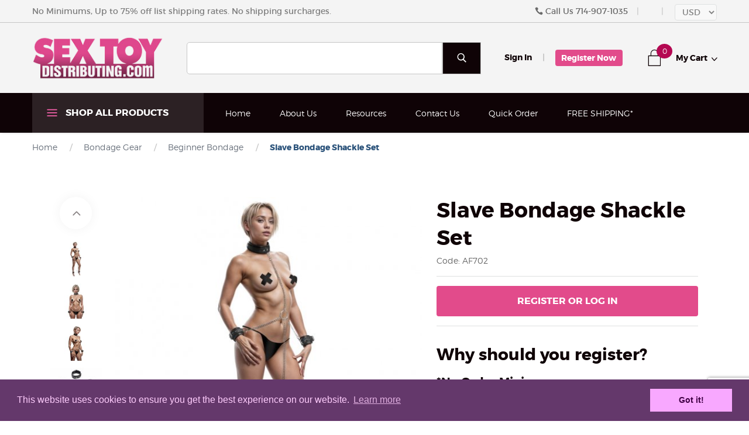

--- FILE ---
content_type: text/html; charset=utf-8
request_url: https://www.sextoydistributing.com/slave-bondage-shackle-set.html
body_size: 26657
content:
<!DOCTYPE html><html lang="en" class="no-js" xmlns:fb="http://ogp.me/ns/fb#"><head><title>Slave Bondage Shackle Set: Sex Toy Distributing</title><script type="text/javascript">
var json_url = "https:\/\/www.sextoydistributing.com\/Merchant2\/json.mvc\u003F";
var json_nosessionurl = "https:\/\/www.sextoydistributing.com\/Merchant2\/json.mvc\u003F";
var Store_Code = "wh";
</script>
<script type="text/javascript" src="https://www.sextoydistributing.com/Merchant2/clientside.mvc?T=7c33c521&amp;M=1&amp;Filename=ajax.js" integrity="sha512-McXI+cXIEPNC7HbSz94S2XM/R0v5YdTRU+BO1YbBiuXQAIswLmoQv1FxQYIXJJj7wDp49pxe2Z2jkAzxlwdpHA==" crossorigin="anonymous"></script>
<script type="text/javascript" src="https://www.sextoydistributing.com/Merchant2/clientside.mvc?T=7c33c521&amp;M=1&amp;Filename=runtime_ui.js" integrity="sha512-Q0PXOZnY5kHNy+7UG3SWGf5UdHq8PwlDKCRtCTEoD+sqtnC3OiDj6qdEEWrHkLKemnvW4HFAEIz14U7xGkvLvg==" crossorigin="anonymous"></script>
<script type="text/javascript" src="https://www.sextoydistributing.com/Merchant2/clientside.mvc?T=7c33c521&amp;M=1&amp;Module_Code=cmp-cssui-searchfield&amp;Filename=runtime.js" integrity="sha512-teSzrMibngbwdbfyXVRBh+8lflHmBOiRaSk8G1VQuZKH8AZxftMYDKg7Bp49VYQx4dAOB5Ig279wpH2rUpx/6w==" crossorigin="anonymous"></script>
<script type="text/javascript">
var MMSearchField_Search_URL_sep = "https:\/\/www.sextoydistributing.com\/product-search.html\u003FSearch=";
(function( obj, eventType, fn )
{
if ( obj.addEventListener )
{
obj.addEventListener( eventType, fn, false );
}
else if ( obj.attachEvent )
{
obj.attachEvent( 'on' + eventType, fn );
}
})( window, 'mmsearchfield_override', function()
{
} );
</script>
<!-- Include JS Library --><script src="https://js.klevu.com/core/v2/klevu.js"></script><!-- Include Quick Search Theme --><script src="https://js.klevu.com/theme/default/v2/quick-search.js"></script><!-- Configure Klevu for your store --><script type="text/javascript">klevu.interactive(function () {var options = {powerUp: {landing: false,catnav: false,quick: false,},url : {landing : '/product-search.html',protocol: 'https:',search: 'https://eucs29v2.ksearchnet.com/cs/v2/search' // your search URL},search: {minChars: 0,searchBoxSelector: "[name=search]", // your search input selectorapiKey: "klevu-164505031668214813", // your Klevu JS API Key},analytics: {apiKey: 'klevu-164505031668214813' // your Klevu JS API Key}};klevu(options);});</script><script src="https://js.klevu.com/theme/default/v2/search-results-page.js"></script><base href="https://www.sextoydistributing.com/Merchant2/"><meta charset="utf-8"><meta http-equiv="X-UA-Compatible" content="IE=edge"><meta name="viewport" content="width=device-width, initial-scale=1"><!-- product Description Meta Tag /--><meta name="description" content="Buy the Slave Bondage Shackle Set by STRICT at Sex Toy Distributing. Make money selling sex toys. Wholesale pricing on sex toys. No dropship fee, order minimums, or shipping surcharges." /><!-- product Keywords Meta Tag /--><meta name="keywords" content="Slave Bondage Shackle Set , Slave Bondage Shackle Set by STRICT, STRICT, 848518030566, AF702, " /><!-- add favicons for win10, android, ios and safari -->
<link rel="apple-touch-icon" sizes="180x180" href="/Merchant2/apple-touch-icon.png?v=00QE37O4LY">
<link rel="icon" type="image/png" sizes="32x32" href="/Merchant2/favicon-32x32.png?v=00QE37O4LY">
<link rel="icon" type="image/png" sizes="16x16" href="/Merchant2/favicon-16x16.png?v=00QE37O4LY">
<link rel="manifest" href="/Merchant2/site.webmanifest?v=00QE37O4LY">
<link rel="mask-icon" href="/Merchant2/safari-pinned-tab.svg?v=00QE37O4LY" color="#cc00cc">
<link rel="shortcut icon" href="/Merchant2/favicon.ico?v=00QE37O4LY">
<meta name="apple-mobile-web-app-title" content="SexToy Dist.">
<meta name="application-name" content="SexToy Dist.">
<meta name="msapplication-TileColor" content="#cc00cc">
<meta name="msapplication-TileImage" content="/Merchant2/mstile-144x144.png?v=00QE37O4Lz">
<meta name="theme-color" content="#cc00cc"><link href="/Merchant2/humans.txt" rel="author"><link rel="canonical" href="https://www.sextoydistributing.com/slave-bondage-shackle-set.html"><link rel="stylesheet" href="themes/levels/css/all_global.php?v=1562688972""><style type="text/css">@font-face {font-family:Open Sans;font-style:normal;font-weight:400;src:url(/cf-fonts/s/open-sans/5.0.20/cyrillic-ext/400/normal.woff2);unicode-range:U+0460-052F,U+1C80-1C88,U+20B4,U+2DE0-2DFF,U+A640-A69F,U+FE2E-FE2F;font-display:swap;}@font-face {font-family:Open Sans;font-style:normal;font-weight:400;src:url(/cf-fonts/s/open-sans/5.0.20/vietnamese/400/normal.woff2);unicode-range:U+0102-0103,U+0110-0111,U+0128-0129,U+0168-0169,U+01A0-01A1,U+01AF-01B0,U+0300-0301,U+0303-0304,U+0308-0309,U+0323,U+0329,U+1EA0-1EF9,U+20AB;font-display:swap;}@font-face {font-family:Open Sans;font-style:normal;font-weight:400;src:url(/cf-fonts/s/open-sans/5.0.20/latin/400/normal.woff2);unicode-range:U+0000-00FF,U+0131,U+0152-0153,U+02BB-02BC,U+02C6,U+02DA,U+02DC,U+0304,U+0308,U+0329,U+2000-206F,U+2074,U+20AC,U+2122,U+2191,U+2193,U+2212,U+2215,U+FEFF,U+FFFD;font-display:swap;}@font-face {font-family:Open Sans;font-style:normal;font-weight:400;src:url(/cf-fonts/s/open-sans/5.0.20/cyrillic/400/normal.woff2);unicode-range:U+0301,U+0400-045F,U+0490-0491,U+04B0-04B1,U+2116;font-display:swap;}@font-face {font-family:Open Sans;font-style:normal;font-weight:400;src:url(/cf-fonts/s/open-sans/5.0.20/latin-ext/400/normal.woff2);unicode-range:U+0100-02AF,U+0304,U+0308,U+0329,U+1E00-1E9F,U+1EF2-1EFF,U+2020,U+20A0-20AB,U+20AD-20CF,U+2113,U+2C60-2C7F,U+A720-A7FF;font-display:swap;}@font-face {font-family:Open Sans;font-style:normal;font-weight:400;src:url(/cf-fonts/s/open-sans/5.0.20/greek/400/normal.woff2);unicode-range:U+0370-03FF;font-display:swap;}@font-face {font-family:Open Sans;font-style:normal;font-weight:400;src:url(/cf-fonts/s/open-sans/5.0.20/greek-ext/400/normal.woff2);unicode-range:U+1F00-1FFF;font-display:swap;}@font-face {font-family:Open Sans;font-style:normal;font-weight:400;src:url(/cf-fonts/s/open-sans/5.0.20/hebrew/400/normal.woff2);unicode-range:U+0590-05FF,U+200C-2010,U+20AA,U+25CC,U+FB1D-FB4F;font-display:swap;}@font-face {font-family:Open Sans;font-style:normal;font-weight:700;src:url(/cf-fonts/s/open-sans/5.0.20/greek-ext/700/normal.woff2);unicode-range:U+1F00-1FFF;font-display:swap;}@font-face {font-family:Open Sans;font-style:normal;font-weight:700;src:url(/cf-fonts/s/open-sans/5.0.20/vietnamese/700/normal.woff2);unicode-range:U+0102-0103,U+0110-0111,U+0128-0129,U+0168-0169,U+01A0-01A1,U+01AF-01B0,U+0300-0301,U+0303-0304,U+0308-0309,U+0323,U+0329,U+1EA0-1EF9,U+20AB;font-display:swap;}@font-face {font-family:Open Sans;font-style:normal;font-weight:700;src:url(/cf-fonts/s/open-sans/5.0.20/greek/700/normal.woff2);unicode-range:U+0370-03FF;font-display:swap;}@font-face {font-family:Open Sans;font-style:normal;font-weight:700;src:url(/cf-fonts/s/open-sans/5.0.20/cyrillic/700/normal.woff2);unicode-range:U+0301,U+0400-045F,U+0490-0491,U+04B0-04B1,U+2116;font-display:swap;}@font-face {font-family:Open Sans;font-style:normal;font-weight:700;src:url(/cf-fonts/s/open-sans/5.0.20/cyrillic-ext/700/normal.woff2);unicode-range:U+0460-052F,U+1C80-1C88,U+20B4,U+2DE0-2DFF,U+A640-A69F,U+FE2E-FE2F;font-display:swap;}@font-face {font-family:Open Sans;font-style:normal;font-weight:700;src:url(/cf-fonts/s/open-sans/5.0.20/latin-ext/700/normal.woff2);unicode-range:U+0100-02AF,U+0304,U+0308,U+0329,U+1E00-1E9F,U+1EF2-1EFF,U+2020,U+20A0-20AB,U+20AD-20CF,U+2113,U+2C60-2C7F,U+A720-A7FF;font-display:swap;}@font-face {font-family:Open Sans;font-style:normal;font-weight:700;src:url(/cf-fonts/s/open-sans/5.0.20/latin/700/normal.woff2);unicode-range:U+0000-00FF,U+0131,U+0152-0153,U+02BB-02BC,U+02C6,U+02DA,U+02DC,U+0304,U+0308,U+0329,U+2000-206F,U+2074,U+20AC,U+2122,U+2191,U+2193,U+2212,U+2215,U+FEFF,U+FFFD;font-display:swap;}@font-face {font-family:Open Sans;font-style:normal;font-weight:700;src:url(/cf-fonts/s/open-sans/5.0.20/hebrew/700/normal.woff2);unicode-range:U+0590-05FF,U+200C-2010,U+20AA,U+25CC,U+FB1D-FB4F;font-display:swap;}@font-face {font-family:Open Sans;font-style:italic;font-weight:400;src:url(/cf-fonts/s/open-sans/5.0.20/greek/400/italic.woff2);unicode-range:U+0370-03FF;font-display:swap;}@font-face {font-family:Open Sans;font-style:italic;font-weight:400;src:url(/cf-fonts/s/open-sans/5.0.20/hebrew/400/italic.woff2);unicode-range:U+0590-05FF,U+200C-2010,U+20AA,U+25CC,U+FB1D-FB4F;font-display:swap;}@font-face {font-family:Open Sans;font-style:italic;font-weight:400;src:url(/cf-fonts/s/open-sans/5.0.20/greek-ext/400/italic.woff2);unicode-range:U+1F00-1FFF;font-display:swap;}@font-face {font-family:Open Sans;font-style:italic;font-weight:400;src:url(/cf-fonts/s/open-sans/5.0.20/latin/400/italic.woff2);unicode-range:U+0000-00FF,U+0131,U+0152-0153,U+02BB-02BC,U+02C6,U+02DA,U+02DC,U+0304,U+0308,U+0329,U+2000-206F,U+2074,U+20AC,U+2122,U+2191,U+2193,U+2212,U+2215,U+FEFF,U+FFFD;font-display:swap;}@font-face {font-family:Open Sans;font-style:italic;font-weight:400;src:url(/cf-fonts/s/open-sans/5.0.20/latin-ext/400/italic.woff2);unicode-range:U+0100-02AF,U+0304,U+0308,U+0329,U+1E00-1E9F,U+1EF2-1EFF,U+2020,U+20A0-20AB,U+20AD-20CF,U+2113,U+2C60-2C7F,U+A720-A7FF;font-display:swap;}@font-face {font-family:Open Sans;font-style:italic;font-weight:400;src:url(/cf-fonts/s/open-sans/5.0.20/cyrillic/400/italic.woff2);unicode-range:U+0301,U+0400-045F,U+0490-0491,U+04B0-04B1,U+2116;font-display:swap;}@font-face {font-family:Open Sans;font-style:italic;font-weight:400;src:url(/cf-fonts/s/open-sans/5.0.20/cyrillic-ext/400/italic.woff2);unicode-range:U+0460-052F,U+1C80-1C88,U+20B4,U+2DE0-2DFF,U+A640-A69F,U+FE2E-FE2F;font-display:swap;}@font-face {font-family:Open Sans;font-style:italic;font-weight:400;src:url(/cf-fonts/s/open-sans/5.0.20/vietnamese/400/italic.woff2);unicode-range:U+0102-0103,U+0110-0111,U+0128-0129,U+0168-0169,U+01A0-01A1,U+01AF-01B0,U+0300-0301,U+0303-0304,U+0308-0309,U+0323,U+0329,U+1EA0-1EF9,U+20AB;font-display:swap;}@font-face {font-family:Open Sans;font-style:italic;font-weight:700;src:url(/cf-fonts/s/open-sans/5.0.20/vietnamese/700/italic.woff2);unicode-range:U+0102-0103,U+0110-0111,U+0128-0129,U+0168-0169,U+01A0-01A1,U+01AF-01B0,U+0300-0301,U+0303-0304,U+0308-0309,U+0323,U+0329,U+1EA0-1EF9,U+20AB;font-display:swap;}@font-face {font-family:Open Sans;font-style:italic;font-weight:700;src:url(/cf-fonts/s/open-sans/5.0.20/latin-ext/700/italic.woff2);unicode-range:U+0100-02AF,U+0304,U+0308,U+0329,U+1E00-1E9F,U+1EF2-1EFF,U+2020,U+20A0-20AB,U+20AD-20CF,U+2113,U+2C60-2C7F,U+A720-A7FF;font-display:swap;}@font-face {font-family:Open Sans;font-style:italic;font-weight:700;src:url(/cf-fonts/s/open-sans/5.0.20/latin/700/italic.woff2);unicode-range:U+0000-00FF,U+0131,U+0152-0153,U+02BB-02BC,U+02C6,U+02DA,U+02DC,U+0304,U+0308,U+0329,U+2000-206F,U+2074,U+20AC,U+2122,U+2191,U+2193,U+2212,U+2215,U+FEFF,U+FFFD;font-display:swap;}@font-face {font-family:Open Sans;font-style:italic;font-weight:700;src:url(/cf-fonts/s/open-sans/5.0.20/greek/700/italic.woff2);unicode-range:U+0370-03FF;font-display:swap;}@font-face {font-family:Open Sans;font-style:italic;font-weight:700;src:url(/cf-fonts/s/open-sans/5.0.20/greek-ext/700/italic.woff2);unicode-range:U+1F00-1FFF;font-display:swap;}@font-face {font-family:Open Sans;font-style:italic;font-weight:700;src:url(/cf-fonts/s/open-sans/5.0.20/cyrillic-ext/700/italic.woff2);unicode-range:U+0460-052F,U+1C80-1C88,U+20B4,U+2DE0-2DFF,U+A640-A69F,U+FE2E-FE2F;font-display:swap;}@font-face {font-family:Open Sans;font-style:italic;font-weight:700;src:url(/cf-fonts/s/open-sans/5.0.20/cyrillic/700/italic.woff2);unicode-range:U+0301,U+0400-045F,U+0490-0491,U+04B0-04B1,U+2116;font-display:swap;}@font-face {font-family:Open Sans;font-style:italic;font-weight:700;src:url(/cf-fonts/s/open-sans/5.0.20/hebrew/700/italic.woff2);unicode-range:U+0590-05FF,U+200C-2010,U+20AA,U+25CC,U+FB1D-FB4F;font-display:swap;}</style><!--[if lt IE 9]><script src="themes/levels/js/modernizr.js"></script><script src="themes/levels/js/respond.min.js"></script><![endif]--><meta name="google-site-verification" content="ZkMgyKHejA9WyIiPGiuU0weO_hsmOq7eAy7PVNAKjto" /><meta name="google-site-verification" content="vQKu95x4_skJL2_6DbU3ho_9b3FkAaz6iIvrGPLlcdQ" /><meta name="google-site-verification" content="FDUhs9jx1iiKx5oZ9m2gCPu3soVFDxwVDeBIOwKfoDo" /><link type="text/css" media="all" rel="stylesheet" integrity="sha256-lWOXBr8vqpiy3pliCN1FmPIYkHdcr8Y0nc2BRMranrA= sha384-0K5gx4GPe3B0+RaqthenpKbJBAscHbhUuTd+ZmjJoHkRs98Ms3Pm2S4BvJqkmBdh sha512-wrhf+QxqNNvI+O73Y1XxplLd/Bt2GG2kDlyCGfeByKkupyZlAKZKAHXE2TM9/awtFar6eWl+W9hNO6Mz2QrA6Q==" crossorigin="anonymous" href="https://www.sextoydistributing.com/Merchant2/json.mvc?Store_Code=wh&amp;Function=CSSResource_Output&amp;CSSResource_Code=mm-theme-styles&T=f54e8e2f" data-resource-group="modules" data-resource-code="mm-theme-styles" /><script type="text/javascript" data-resource-group="modules" data-resource-code="recaptcha_v3">
(() =>
{
var script;
script	= document.createElement( 'script' );
script.src	= 'https://www.google.com/recaptcha/api.js?render=6Lc4JJIrAAAAAPErKReRenyB9ZE76Jz21VwEbrp8';
document.documentElement.appendChild( script );
} )();
document.addEventListener( 'DOMContentLoaded', () =>
{
var form, element, elements, form_lookup;
form_lookup = new Array();
} );
class Miva_reCAPTCHAv3_FormSubmitListener
{
#form;
#submitting;
#event_submit;
#original_submit;
#recaptcha_action;
#event_fallback_submit;
constructor( form, recaptcha_action )
{
this.#form	= form;
this.#submitting	= false;
this.#original_submit	= form.submit;
this.#recaptcha_action	= recaptcha_action;
this.#event_fallback_submit	= () => { this.#form.submit(); };
this.#event_submit	= ( e ) =>
{
e.stopImmediatePropagation();
e.preventDefault();
//
// Trigger overwritten submit to build reCAPTCHAv3 response, where the original
// form submit will be restored in the callback and the "submit" listener removed.
//
this.#form.submit();
}
this.#form.submit	= () =>
{
if ( this.#submitting )
{
return;
}
this.#submitting = true;
Miva_reCAPTCHAv3_Submit( this.#recaptcha_action, ( token ) =>
{
var input_response;
this.#submitting	= false;
input_response	= document.createElement( 'input' );
input_response.type	= 'hidden';
input_response.name	= 'reCAPTCHAv3_Response';
input_response.value	= token;
this.#form.submit	= this.#original_submit;
this.#form.removeEventListener( 'submit', this.#event_submit, { capture: true } );
this.#form.appendChild( input_response );
if ( this.#form.requestSubmit )
{
this.#form.requestSubmit();
}
else
{
this.#form.addEventListener( 'submit', this.#event_fallback_submit );
this.#form.dispatchEvent( new Event( 'submit', { bubbles: true, cancelable: true } ) );
this.#form.removeEventListener( 'submit', this.#event_fallback_submit );
}
} );
};
this.#form.addEventListener( 'submit', this.#event_submit, { capture: true } );
}
}
function Miva_reCAPTCHAv3_Submit( recaptcha_action, callback )
{
try
{
grecaptcha.ready( () => {
try
{
grecaptcha.execute( '6Lc4JJIrAAAAAPErKReRenyB9ZE76Jz21VwEbrp8', { action: recaptcha_action } ).then( ( token ) => {
callback( token );
} );
}
catch ( e )
{
setTimeout( () => callback( 'recaptcha failed' ) );
}
} );
}
catch ( e )
{
setTimeout( () => callback( 'recaptcha failed' ) );
}
}
</script><script type="text/javascript" src="https://www.sextoydistributing.com/Merchant2/clientside.mvc?T=7c33c521&amp;M=1&amp;Filename=runtime.js" integrity="sha512-UI0Old4Ws3U391nyoV0vFyAAtTIBCB9lfyjeFmbSL6hXEydc+i1+rNXGUyHS0Cxie86+826pP73MUPWZOfFyQg==" crossorigin="anonymous"></script><script type="text/javascript" src="https://www.sextoydistributing.com/Merchant2/clientside.mvc?T=7c33c521&amp;M=1&amp;Filename=MivaEvents.js" integrity="sha512-8/iYA8EaRbo9g3TubGIEbmJIZWr4wZpFEvSwDUq9II5D2f99Ox84fiXxr3z0nu5jUlnyhrJ/chNNXGDcKILpeA==" crossorigin="anonymous"></script><script type="text/javascript" src="https://www.sextoydistributing.com/Merchant2/clientside.mvc?T=7c33c521&amp;M=1&amp;Filename=AttributeMachine.js" integrity="sha512-+ROSkelNOA6JC6EZoiYVRC+iWxavQkF0/byFn5fp4pNIYnUfN7WRQ6hr6NTztuFhY/HzG54/NqwwVUiwKPQ5YA==" crossorigin="anonymous"></script><script>AttributeMachine.prototype.Generate_Discount = function (discount) {var discount_div;discount_div = document.createElement('div');discount_div.innerHTML = discount.descrip + ': ' + discount.formatted_discount;return discount_div;};AttributeMachine.prototype.Generate_Swatch = function (product_code, attribute, option) {var swatch = document.createElement('li'),wrap = document.createElement('span'),img = document.createElement('img');img.src = option.image;swatch.setAttribute('alt', option.prompt);swatch.setAttribute('title', option.prompt);swatch.setAttribute('data-code', option.code);swatch.setAttribute('data-color', option.prompt);swatch.appendChild(wrap);wrap.appendChild(img);return swatch;};AttributeMachine.prototype.Swatch_Click = function(input, attribute, option) {var i,swatchNameElement = document.getElementById('js-swatch-name');for (i = 0; i < input.select.options.length; i++) {if (input.select.options[i].value == option.code) {input.select.selectedIndex = i;};};if (attribute.inventory) {this.Attribute_Changed(input);};swatchNameElement.innerHTML = option.prompt;};</script><script type="text/javascript" src="https://www.sextoydistributing.com/Merchant2/clientside.mvc?T=7c33c521&amp;M=1&amp;Filename=ImageMachine.js" integrity="sha512-B88gkoq1NEqd0Zc3p48DrG7Ta9AzVKPJwMn9rkLxbr1OZG46PA5e/BM30sKp4MRyvaNe3HzeU4ITBMYkfmtqHQ==" crossorigin="anonymous"></script><script>(function () {/*** This is a 'CustomEvent()' polyfill for IE 9-11 to generate the proper thumbnails.* https://developer.mozilla.org/en-US/docs/Web/API/CustomEvent/CustomEvent*/if (typeof window.CustomEvent === "function") return false;function CustomEvent(event, params) {params = params || {bubbles: false, cancelable: false, detail: undefined};var evt = document.createEvent('CustomEvent');evt.initCustomEvent(event, params.bubbles, params.cancelable, params.detail);return evt;}CustomEvent.prototype = window.Event.prototype;window.CustomEvent = CustomEvent;})();var gallery = [],thumbnailIndex = 0,generate_thumbnail_event = new CustomEvent('ImageMachine_Generate_Thumbnail');ImageMachine.prototype.ImageMachine_Generate_Thumbnail = function (thumbnail_image, main_image, closeup_image, type_code) {var thumbnail,img;thumbnail = document.createElement('div');thumbnail.className = 'thumbnail-img-wrap';thumbnail.setAttribute('data-index', thumbnailIndex++);if (typeof(thumbnail_image) === 'string' && thumbnail_image.length > 0) {img = document.createElement('img');img.src = thumbnail_image;thumbnail.appendChild(img);}var gallery_image = (typeof(closeup_image) === 'string' && closeup_image.length > 0) ? closeup_image : main_image;gallery.push({src: gallery_image,title: 'Slave Bondage Shackle Set'});document.dispatchEvent(generate_thumbnail_event);return thumbnail;};</script><!-- Google Structured Data --><script type="application/ld+json">{"@context": "http://schema.org/","@type": "Product","name": "Slave Bondage Shackle Set","sku": "AF702","image": ["https://www.sextoydistributing.com/Merchant2/graphics/00000001/25/AF702_Female_Aimodel_G_001-1000x1000.jpg"],"description": "&lt;a href=&quot;https://www.sextoydistributing.com/strict.html&quot;&gt;&lt;img src=&quot;https://marketing.xrllc.com/brand-banners/strict-logo.jpg&quot; alt=&quot;Strict&quot;&gt;&lt;/a&gt;&lt;br&gt;&lt;br&gt;
Limit your slaves mobility and remind them of your total control with an attractive and comfortable shackle set. The leather-like collar and 4 cuffs feature internal padding, adjustability, and locking buckles. All five accessories are connected via their D-rings and swiveling clasps to a series of chains to create a full-body restraint. Privately appreciate or show off your plaything in beautiful bondage when you keep them on their feet or force them on all fours.&lt;br&gt; &lt;br&gt;&lt;b&gt;Measurements:&lt;/b&gt; Collar adjusts from 16 to 21 inches in circumference. Wrist cuffs adjust from 2 to 8 inches in circumference. Ankle cuffs adjust from 2 to 10 inches in circumference. 2 inches in width.  Length of collar chain is 14.5 inches. Length of each wrist chain is 9 inches. Length of chain between two rings is 30.25 inches. Length of each ankle chain is 9 inches.&lt;br&gt; &lt;br&gt;&lt;b&gt;Material:&lt;/b&gt; PU leather, metal.&lt;br&gt; &lt;br&gt;&lt;b&gt;Color:&lt;/b&gt; Black.&lt;br&gt; &lt;br&gt;&lt;b&gt;Note:&lt;/b&gt; Locks sold separately.","url" : "https://www.sextoydistributing.com/slave-bondage-shackle-set.html","mpn": "AF702","brand": {"@type": "Brand","name": "STRICT"},"offers": {"@type": "Offer","priceCurrency": "USD","price": "38.1","itemCondition": "http://schema.org/NewCondition","availability": "http://schema.org/InStock","url" : "https://www.sextoydistributing.com/slave-bondage-shackle-set.html","seller": {"@type": "Organization","name": "Sex Toy Distributing"}}}</script><meta property="og:title" content="Slave Bondage Shackle Set" /><meta property="og:type" content="product" /><meta property="og:image" content="https://www.sextoydistributing.com/Merchant2/graphics/00000001/25/AF702_Female_Aimodel_G_001-1000x1000.jpg" /><meta property="og:url" content="https://www.sextoydistributing.com/slave-bondage-shackle-set.html" /><meta property="og:site_name" content="Sex Toy Distributing" /><meta property="og:description" content="Check out the deal on Slave Bondage Shackle Set at Sex Toy Distributing" /></head><body id="js-PROD" class="prod single-column AF702"><!--[if lt IE 9]> <p class="message closable message-info browsehappy align-center"><a href="#" class="close">&times;</a>You are using an <strong>outdated</strong> browser.<br />Please <a href="http://browsehappy.com/" target="_blank" rel="nofollow">upgrade your browser</a> to improve your experience.</p> <![endif]--><nav class="mobile-menu mobile-menu-left"><div class="row mobile-navigation-header"><a href="https://www.sextoydistributing.com/customer-log-in.html" class="column one-third align-center bg-gray white"><span data-rt-icon="&#x61;"></span><small>ACCOUNT</small></a><a href="https://www.sextoydistributing.com/contact-us.html" class="column one-third align-center bg-gray white"><span data-icon="&#xe090;"></span><small>CONTACT</small></a><a href="https://www.sextoydistributing.com/shopping-cart.html" class="column one-third align-center bg-levels-fuchsia white"><span data-rt-icon="&#x65;"></span><small>MY CART</small></a></div><div id="js-mobile-navigation" class="mobile-navigation"><ul id="js-navigation-set" class="navigation-set horizontal-drop-down"><li class="level-1"><span><a href="/new-products.html?Sort_By=newest" target="_self">New Products</a></span></li><li class="level-1"><span><a href="https://www.sextoydistributing.com/clearance.html" target="_self">Clearance</a></span></li><li class="level-1"><span><a href="https://www.sextoydistributing.com/hot-sellers.html" target="_self">Hot Sellers</a></span></li><li class="level-1"><span class="parent"><a href="https://www.sextoydistributing.com/by-manufacturer.html" target="_self">Brands</a></span><ul><li class="level-2"><span class="parent"><a href="https://www.sextoydistributing.com/by-manufacturer.html" target="_self">A-G</a></span><ul><li class="level-3"><span><a href="https://www.sextoydistributing.com/alpha-pro.html" target="_self">Alpha-Pro</a></span></li><li class="level-3"><span><a href="https://www.sextoydistributing.com/ass-thumpers.html" target="_self">Ass Thumpers</a></span></li><li class="level-3"><span><a href="https://www.sextoydistributing.com/bang.html" target="_self">Bang!</a></span></li><li class="level-3"><span><a href="https://www.sextoydistributing.com/bedroom-bliss-signature-collection.html" target="_self">Bedroom Bliss Signature Collection</a></span></li><li class="level-3"><span><a href="https://www.sextoydistributing.com/big-ballers.html" target="_self">Big Ballers</a></span></li><li class="level-3"><span><a href="https://www.sextoydistributing.com/bloomgasm.html" target="_self">Bloomgasm</a></span></li><li class="level-3"><span><a href="https://www.sextoydistributing.com/booty-sparks.html" target="_self">Booty Sparks</a></span></li><li class="level-3"><span><a href="https://www.sextoydistributing.com/california-exotics.html" target="_self">California Exotics</a></span></li><li class="level-3"><span><a href="https://www.sextoydistributing.com/charmed.html" target="_self">Charmed</a></span></li><li class="level-3"><span><a href="https://www.sextoydistributing.com/cleanstream.html" target="_self">CleanStream</a></span></li><li class="level-3"><span><a href="https://www.sextoydistributing.com/creature-cocks.html" target="_self">Creature Cocks</a></span></li><li class="level-3"><span><a href="https://www.sextoydistributing.com/curve-toys.html" target="_self">Curve Toys</a></span></li><li class="level-3"><span><a href="https://www.sextoydistributing.com/frisky.html" target="_self">Frisky</a></span></li><li class="level-3"><span><a href="https://www.sextoydistributing.com/good-blow.html" target="_self">Good Blow</a></span></li><li class="level-3"><span><a href="https://www.sextoydistributing.com/greygasms.html" target="_self">Greygasms</a></span></li></ul><span data-name="A-G" data-rt-icon="d" class="next"></span></li><li class="level-2"><span class="parent"><a href="https://www.sextoydistributing.com/by-manufacturer.html" target="_self">H-M</a></span><ul><li class="level-3"><span><a href="https://www.sextoydistributing.com/heavy-hitters.html" target="_self">Heavy Hitters</a></span></li><li class="level-3"><span><a href="https://www.sextoydistributing.com/hosed.html" target="_self">Hosed</a></span></li><li class="level-3"><span><a href="https://www.sextoydistributing.com/id-lubes.html" target="_self">ID Lubes</a></span></li><li class="level-3"><span><a href="https://www.sextoydistributing.com/inmi.html" target="_self">Inmi</a></span></li><li class="level-3"><span><a href="https://www.sextoydistributing.com/jesse-jane.html" target="_self">Jesse Jane</a></span></li><li class="level-3"><span><a href="https://www.sextoydistributing.com/jock.html" target="_self">Jock</a></span></li><li class="level-3"><span><a href="https://www.sextoydistributing.com/kink-industries.html" target="_self">Kink Industries</a></span></li><li class="level-3"><span><a href="https://www.sextoydistributing.com/lickgasm.html" target="_self">Lickgasm</a></span></li><li class="level-3"><span><a href="https://www.sextoydistributing.com/loadz.html" target="_self">Loadz</a></span></li><li class="level-3"><span><a href="https://www.sextoydistributing.com/love-drops.html" target="_self">Love Drops</a></span></li><li class="level-3"><span><a href="https://www.sextoydistributing.com/lovebotz.html" target="_self">Lovebotz</a></span></li><li class="level-3"><span><a href="https://www.sextoydistributing.com/magic-wand.html" target="_self">Magic Wand</a></span></li><li class="level-3"><span><a href="https://www.sextoydistributing.com/master-cock.html" target="_self">Master Cock</a></span></li><li class="level-3"><span><a href="https://www.sextoydistributing.com/master-series.html" target="_self">Master Series</a></span></li><li class="level-3"><span><a href="https://www.sextoydistributing.com/the-milker.html" target="_self">The Milker</a></span></li><li class="level-3"><span><a href="https://www.sextoydistributing.com/mistress.html" target="_self">Mistress</a></span></li><li class="level-3"><span><a href="https://www.sextoydistributing.com/mistress-by-isabella-sinclaire.html" target="_self">Mistress Sinclair</a></span></li></ul><span data-name="H-M" data-rt-icon="d" class="next"></span></li><li class="level-2"><span class="parent"><a href="https://www.sextoydistributing.com/by-manufacturer.html" target="_self">N-R</a></span><ul><li class="level-3"><span><a href="https://www.sextoydistributing.com/naughty-janes-sex-sauce.html" target="_self">Naughty Jane's Sex Sauce</a></span></li><li class="level-3"><span><a href="https://www.sextoydistributing.com/nextgen-dolls.html" target="_self">NextGen Dolls</a></span></li><li class="level-3"><span><a href="https://www.sextoydistributing.com/palm-tec.html" target="_self">Palm-Tec</a></span></li><li class="level-3"><span><a href="https://www.sextoydistributing.com/passion-lubricants.html" target="_self">Passion Lubricants</a></span></li><li class="level-3"><span><a href="https://www.sextoydistributing.com/pop-peckers.html" target="_self">Pop Peckers</a></span></li><li class="level-3"><span><a href="https://www.sextoydistributing.com/power-glide.html" target="_self">Power Glide</a></span></li><li class="level-3"><span><a href="https://www.sextoydistributing.com/prisms-erotic-glass.html" target="_self">Prisms Erotic Glass</a></span></li><li class="level-3"><span><a href="https://www.sextoydistributing.com/prostatic-play.html" target="_self">Prostatic Play</a></span></li><li class="level-3"><span><a href="https://www.sextoydistributing.com/raging-cockstars.html" target="_self">Raging Cockstars</a></span></li><li class="level-3"><span><a href="https://www.sextoydistributing.com/rimmers.html" target="_self">Rimmers</a></span></li><li class="level-3"><span><a href="https://www.sextoydistributing.com/rumblers.html" target="_self">Rumblers</a></span></li></ul><span data-name="N-R" data-rt-icon="d" class="next"></span></li><li class="level-2"><span class="parent"><a href="https://www.sextoydistributing.com/by-manufacturer.html" target="_self">S</a></span><ul><li class="level-3"><span><a href="https://www.sextoydistributing.com/satisfyer.html" target="_self">Satisfyer</a></span></li><li class="level-3"><span><a href="https://www.sextoydistributing.com/sc-novelties.html" target="_self">SC Novelties</a></span></li><li class="level-3"><span><a href="https://www.sextoydistributing.com/sex-on-a-rope.html" target="_self">Sex On A Rope</a></span></li><li class="level-3"><span><a href="https://www.sextoydistributing.com/sexflesh.html" target="_self">SexFlesh</a></span></li><li class="level-3"><span><a href="https://www.sextoydistributing.com/shegasm.html" target="_self">Shegasm</a></span></li><li class="level-3"><span><a href="https://www.sextoydistributing.com/shots.html" target="_self">Shots</a></span></li><li class="level-3"><span><a href="https://www.sextoydistributing.com/simply-sweet.html" target="_self">Simply Sweet</a></span></li><li class="level-3"><span><a href="https://www.sextoydistributing.com/size-matters.html" target="_self">Size Matters</a></span></li><li class="level-3"><span><a href="https://www.sextoydistributing.com/squeeze-it.html" target="_self">Squeeze-it</a></span></li><li class="level-3"><span><a href="https://www.sextoydistributing.com/strap-u.html" target="_self">Strap U</a></span></li><li class="level-3"><span><a href="https://www.sextoydistributing.com/strict.html" target="_self">STRICT</a></span></li><li class="level-3"><span><a href="https://www.sextoydistributing.com/strict-leather.html" target="_self">Strict Leather</a></span></li><li class="level-3"><span><a href="https://www.sextoydistributing.com/swell.html" target="_self">Swell</a></span></li></ul><span data-name="S" data-rt-icon="d" class="next"></span></li><li class="level-2"><span class="parent"><a href="https://www.sextoydistributing.com/by-manufacturer.html" target="_self">T</a></span><ul><li class="level-3"><span><a href="https://www.sextoydistributing.com/tailz.html" target="_self">Tailz</a></span></li><li class="level-3"><span><a href="https://www.sextoydistributing.com/tenga.html" target="_self">TENGA</a></span></li><li class="level-3"><span><a href="https://www.sextoydistributing.com/thump-it.html" target="_self">Thump It</a></span></li><li class="level-3"><span><a href="https://www.sextoydistributing.com/thunderplugs.html" target="_self">ThunderPlugs</a></span></li><li class="level-3"><span><a href="https://www.sextoydistributing.com/tom-of-finland.html" target="_self">Tom of Finland</a></span></li><li class="level-3"><span><a href="https://www.sextoydistributing.com/trinity-men.html" target="_self">Trinity Men</a></span></li><li class="level-3"><span><a href="https://www.sextoydistributing.com/trinity-vibes.html" target="_self">Trinity Vibes</a></span></li></ul><span data-name="T" data-rt-icon="d" class="next"></span></li><li class="level-2"><span class="parent"><a href="https://www.sextoydistributing.com/by-manufacturer.html" target="_self">U-Z</a></span><ul><li class="level-3"><span><a href="https://www.sextoydistributing.com/under-control.html" target="_self">Under Control</a></span></li><li class="level-3"><span><a href="https://www.sextoydistributing.com/usa-cocks.html" target="_self">USA Cocks</a></span></li><li class="level-3"><span><a href="https://www.sextoydistributing.com/vogue.html" target="_self">Vogue</a></span></li><li class="level-3"><span><a href="https://www.sextoydistributing.com/wand-essentials.html" target="_self">Wand Essentials</a></span></li><li class="level-3"><span><a href="https://www.sextoydistributing.com/whisperz.html" target="_self">Whisperz</a></span></li><li class="level-3"><span><a href="https://www.sextoydistributing.com/wonder-vibes.html" target="_self">Wonder Vibes</a></span></li><li class="level-3"><span><a href="https://www.sextoydistributing.com/xr-brands.html" target="_self">XR Brands</a></span></li><li class="level-3"><span><a href="https://www.sextoydistributing.com/zeus-electrosex.html" target="_self">Zeus Electrosex</a></span></li></ul><span data-name="U-Z" data-rt-icon="d" class="next"></span></li><li class="level-2"><span class="parent"><a href="https://www.sextoydistributing.com/other-brands.html" target="_self">More Brands</a></span><ul><li class="level-3"><span><a href="https://www.sextoydistributing.com/by-manufacturer.html" target="_self">See The Rest Of Our Brands Here!</a></span></li></ul><span data-name="More Brands" data-rt-icon="d" class="next"></span></li></ul><span data-name="Brands" data-rt-icon="d" class="next"></span></li><li class="level-1"><span class="parent"><a href="https://www.sextoydistributing.com/vibrating-sex-toys-and-dildos.html" target="_self">Vibrating Sex Toys and Dildos</a></span><ul><li class="level-2"><span class="parent"><a href="https://www.sextoydistributing.com/wand-massagers.html" target="_self">Wand Massagers</a></span><ul><li class="level-3"><span><a href="https://www.sextoydistributing.com/medium-wand-massagers-and-attachments.html" target="_self">Medium Wand Massagers and Attachments</a></span></li><li class="level-3"><span><a href="https://www.sextoydistributing.com/small-wand-massagers-and-attachments.html" target="_self">Small Wand Massagers and Attachments</a></span></li><li class="level-3"><span><a href="https://www.sextoydistributing.com/standard-wand-massagers-and-attachments.html" target="_self">Standard Wand Massagers and Attachments</a></span></li><li class="level-3"><span><a href="https://www.sextoydistributing.com/wand-massager-accessories.html" target="_self">Wand Massager Accessories</a></span></li><li class="level-3"><span><a href="https://www.sextoydistributing.com/wand-massager-attachments.html" target="_self">Wand Massager Attachments</a></span></li></ul><span data-name="Wand Massagers" data-rt-icon="d" class="next"></span></li><li class="level-2"><span class="parent"><a href="https://www.sextoydistributing.com/vibrating-sex-toys.html" target="_self">Vibrating Toys</a></span><ul><li class="level-3"><span><a href="https://www.sextoydistributing.com/anal-vibrators.html" target="_self">Anal Vibrators</a></span></li><li class="level-3"><span><a href="https://www.sextoydistributing.com/g-spot-vibrators.html" target="_self">G-Spot Vibrators</a></span></li><li class="level-3"><span><a href="https://www.sextoydistributing.com/rabbit-vibrators.html" target="_self">Rabbit Vibrators</a></span></li><li class="level-3"><span><a href="https://www.sextoydistributing.com/realistic-vibrators.html" target="_self">Realistic Vibrators</a></span></li><li class="level-3"><span><a href="https://www.sextoydistributing.com/rechargeable-sex-toys.html" target="_self">Rechargeable Toys</a></span></li><li class="level-3"><span><a href="https://www.sextoydistributing.com/remote-sex-toys.html" target="_self">Remote Sex Toys</a></span></li><li class="level-3"><span><a href="https://www.sextoydistributing.com/silicone-vibrators.html" target="_self">Silicone Vibrators</a></span></li><li class="level-3"><span><a href="https://www.sextoydistributing.com/suction-stimulating-toys.html" target="_self">Suction Stimulating Toys</a></span></li><li class="level-3"><span><a href="https://www.sextoydistributing.com/waterproof-vibrators.html" target="_self">Waterproof Vibrators</a></span></li><li class="level-3"><span><a href="https://www.sextoydistributing.com/wireless-remote-sex-toys.html" target="_self">Wireless Remote Toys</a></span></li></ul><span data-name="Vibrating Toys" data-rt-icon="d" class="next"></span></li><li class="level-2"><span class="parent"><a href="https://www.sextoydistributing.com/dildos.html" target="_self">Dildos</a></span><ul><li class="level-3"><span><a href="https://www.sextoydistributing.com/ejaculating-dildos.html" target="_self">Ejaculating Dildos</a></span></li><li class="level-3"><span><a href="https://www.sextoydistributing.com/glass-dildos.html" target="_self">Glass Dildos</a></span></li><li class="level-3"><span><a href="https://www.sextoydistributing.com/huge-dildos.html" target="_self">Huge Dildos</a></span></li><li class="level-3"><span><a href="https://www.sextoydistributing.com/huge-insertables.html" target="_self">Huge Insertables</a></span></li><li class="level-3"><span><a href="https://www.sextoydistributing.com/inflatable-dildos.html" target="_self">Inflatable Dildos</a></span></li><li class="level-3"><span><a href="https://www.sextoydistributing.com/realistic-dildos.html" target="_self">Realistic Dildos</a></span></li><li class="level-3"><span><a href="https://www.sextoydistributing.com/steel-dildos.html" target="_self">Steel Dildos</a></span></li><li class="level-3"><span><a href="https://www.sextoydistributing.com/suction-cup-dildos.html" target="_self">Suction Cup Dildo</a></span></li><li class="level-3"><span><a href="https://www.sextoydistributing.com/vibrating-dildos.html" target="_self">Vibrating Dildos</a></span></li></ul><span data-name="Dildos" data-rt-icon="d" class="next"></span></li><li class="level-2"><span class="parent"><a href="https://www.sextoydistributing.com/strap-ons-and-harnesses.html" target="_self">Strap-Ons and Harnesses</a></span><ul><li class="level-3"><span><a href="https://www.sextoydistributing.com/hollow-strap-on.html" target="_self">Hollow Strap-On</a></span></li><li class="level-3"><span><a href="https://www.sextoydistributing.com/leather-strap-on-and-harness.html" target="_self">Leather Strap-On and Harness</a></span></li><li class="level-3"><span><a href="https://www.sextoydistributing.com/multiple-penetration-strap-on-and-harness.html" target="_self">Multiple Penetration Strap-On and Harness</a></span></li><li class="level-3"><span><a href="https://www.sextoydistributing.com/strapless-strap-on.html" target="_self">Strapless Strap-On</a></span></li><li class="level-3"><span><a href="https://www.sextoydistributing.com/thigh-and-head-strap-on.html" target="_self">Thigh and Head Strap-On</a></span></li><li class="level-3"><span><a href="https://www.sextoydistributing.com/vibrating-strap-on.html" target="_self">Vibrating Strap-on</a></span></li></ul><span data-name="Strap-Ons and Harnesses" data-rt-icon="d" class="next"></span></li><li class="level-2"><span class="parent"><a href="https://www.sextoydistributing.com/discreet-vibrators.html" target="_self">Discreet Vibrators</a></span><ul><li class="level-3"><span><a href="https://www.sextoydistributing.com/bullets-and-eggs.html" target="_self">Bullets and Eggs</a></span></li><li class="level-3"><span><a href="https://www.sextoydistributing.com/vibrating-nipple-toys.html" target="_self">Vibrating Nipple Toys</a></span></li><li class="level-3"><span><a href="https://www.sextoydistributing.com/vibrating-cock-rings.html" target="_self">Vibrating Cock Rings</a></span></li></ul><span data-name="Discreet Vibrators" data-rt-icon="d" class="next"></span></li><li class="level-2"><span class="parent"><a href="https://www.sextoydistributing.com/silicone-toys.html" target="_self">Silicone Toys</a></span><ul><li class="level-3"><span><a href="https://www.sextoydistributing.com/silicone-toys.html" target="_self">Shop our wide-range of silicone toys, including anal, wands, vibrators, gags, cock rings and more!</a></span></li></ul><span data-name="Silicone Toys" data-rt-icon="d" class="next"></span></li></ul><span data-name="Vibrating Sex Toys and Dildos" data-rt-icon="d" class="next"></span></li><li class="level-1"><span class="parent"><a href="https://www.sextoydistributing.com/masturbation-toys.html" target="_self">Masturbation Toys</a></span><ul><li class="level-2"><span class="parent"><a href="https://www.sextoydistributing.com/vibrating-masturbators.html" target="_self">Vibrating Masturbators</a></span><ul><li class="level-3"><span><a href="https://www.sextoydistributing.com/vibrating-masturbators.html" target="_self">&lt;img src=&quot;graphics/00000001/20/ag644n2.jpg&quot; loading=&quot;lazy&quot; alt=&quot;Vibrating Masturbators&quot;&gt;</a></span></li></ul><span data-name="Vibrating Masturbators" data-rt-icon="d" class="next"></span></li><li class="level-2"><span class="parent"><a href="https://www.sextoydistributing.com/pornstar-replica-masturbators.html" target="_self">Porn Star Replica Masturbators</a></span><ul><li class="level-3"><span><a href="https://www.sextoydistributing.com/pornstar-replica-masturbators.html" target="_self">&lt;img src=&quot;graphics/00000001/20/jj108n2.jpg&quot; loading=&quot;lazy&quot; alt=&quot;PornStar Replica Masturbators&quot;&gt;</a></span></li></ul><span data-name="Porn Star Replica Masturbators" data-rt-icon="d" class="next"></span></li><li class="level-2"><span class="parent"><a href="https://www.sextoydistributing.com/mountable-dildo-masturbators.html" target="_self">Mountable Dildo Masturbators</a></span><ul><li class="level-3"><span><a href="https://www.sextoydistributing.com/mountable-dildo-masturbators.html" target="_self">&lt;img src=&quot;graphics/00000001/20/ad922n2.jpg&quot; loading=&quot;lazy&quot; alt=&quot;Mountable Dildo Masturnators&quot;&gt;</a></span></li></ul><span data-name="Mountable Dildo Masturbators" data-rt-icon="d" class="next"></span></li><li class="level-2"><span class="parent"><a href="https://www.sextoydistributing.com/mouth-masturbators.html" target="_self">Mouth Masturbators</a></span><ul><li class="level-3"><span><a href="https://www.sextoydistributing.com/mouth-masturbators.html" target="_self">&lt;img src=&quot;graphics/00000001/20/cn-07-0803-11n2.jpg&quot; loading=&quot;lazy&quot; alt=&quot;Mouth Masturbators&quot;&gt;</a></span></li></ul><span data-name="Mouth Masturbators" data-rt-icon="d" class="next"></span></li><li class="level-2"><span class="parent"><a href="https://www.sextoydistributing.com/pussy-masturbators.html" target="_self">Pussy Masturbators</a></span><ul><li class="level-3"><span><a href="https://www.sextoydistributing.com/pussy-masturbators.html" target="_self">&lt;img src=&quot;graphics/00000001/20/cn-07-0825-10n2.jpg&quot; loading=&quot;lazy&quot; alt=&quot;Pussy Masturbators&quot;&gt;</a></span></li></ul><span data-name="Pussy Masturbators" data-rt-icon="d" class="next"></span></li><li class="level-2"><span class="parent"><a href="https://www.sextoydistributing.com/ass-masturbators.html" target="_self">Ass Masturbators</a></span><ul><li class="level-3"><span><a href="https://www.sextoydistributing.com/ass-masturbators.html" target="_self">&lt;img src=&quot;graphics/00000001/20/cn-07-0839-12n2.jpg&quot; loading=&quot;lazy&quot; alt=&quot;Ass Masturbators&quot;&gt;</a></span></li></ul><span data-name="Ass Masturbators" data-rt-icon="d" class="next"></span></li><li class="level-2"><span class="parent"><a href="https://www.sextoydistributing.com/3d-masturbators.html" target="_self">3D Masturbators</a></span><ul><li class="level-3"><span><a href="https://www.sextoydistributing.com/3d-masturbators.html" target="_self">&lt;img src=&quot;graphics/00000001/20/cn-07-0831-10n2.jpg&quot; loading=&quot;lazy&quot; alt=&quot;3D Masturbators&quot;&gt;</a></span></li></ul><span data-name="3D Masturbators" data-rt-icon="d" class="next"></span></li><li class="level-2"><span class="parent"><a href="https://www.sextoydistributing.com/love-dolls.html" target="_self">Love Dolls</a></span><ul><li class="level-3"><span><a href="https://www.sextoydistributing.com/love-dolls.html" target="_self">&lt;img src=&quot;graphics/00000001/20/af814n2.jpg&quot; loading=&quot;lazy&quot; alt=&quot;Love Dolls&quot;&gt;</a></span></li></ul><span data-name="Love Dolls" data-rt-icon="d" class="next"></span></li></ul><span data-name="Masturbation Toys" data-rt-icon="d" class="next"></span></li><li class="level-1"><span class="parent"><a href="https://www.sextoydistributing.com/fucking-machines.html" target="_self">Fucking Machines</a></span><ul><li class="level-2"><span class="parent"><a href="https://www.sextoydistributing.com/machine-accessories-and-upgrades.html" target="_self">Machine Accessories and Upgrades</a></span><ul><li class="level-3"><span><a href="https://www.sextoydistributing.com/machine-accessories-and-upgrades.html" target="_self">&lt;img src=&quot;graphics/00000001/20/sd700n2.jpg&quot; loading=&quot;lazy&quot; alt=&quot;Machine Accessories and Upgrades&quot;&gt;</a></span></li></ul><span data-name="Machine Accessories and Upgrades" data-rt-icon="d" class="next"></span></li><li class="level-2"><span class="parent"><a href="https://www.sextoydistributing.com/manually-powered-machines.html" target="_self">Manually Powered Machines</a></span><ul><li class="level-3"><span><a href="https://www.sextoydistributing.com/manually-powered-machines.html" target="_self">&lt;img src=&quot;graphics/00000001/20/ac342n2.jpg&quot; loading=&quot;lazy&quot; alt=&quot;Manually Powered Machines&quot;&gt;</a></span></li></ul><span data-name="Manually Powered Machines" data-rt-icon="d" class="next"></span></li><li class="level-2"><span class="parent"><a href="https://www.sextoydistributing.com/electric-and-battery-powered-machines.html" target="_self">Electric and Battery Powered Machines</a></span><ul><li class="level-3"><span><a href="https://www.sextoydistributing.com/electric-and-battery-powered-machines.html" target="_self">&lt;img src=&quot;graphics/00000001/20/af584n2.jpg&quot; loading=&quot;lazy&quot; alt=&quot;Electric and Battery Powered Machines&quot;&gt;</a></span></li></ul><span data-name="Electric and Battery Powered Machines" data-rt-icon="d" class="next"></span></li><li class="level-2"><span class="parent"><a href="https://www.sextoydistributing.com/handheld-machines.html" target="_self">Handheld Machines</a></span><ul><li class="level-3"><span><a href="https://www.sextoydistributing.com/handheld-machines.html" target="_self">&lt;img src=&quot;graphics/00000001/20/af448n2.jpg&quot; loading=&quot;lazy&quot; alt=&quot;Handheld Machines&quot;&gt;</a></span></li></ul><span data-name="Handheld Machines" data-rt-icon="d" class="next"></span></li></ul><span data-name="Fucking Machines" data-rt-icon="d" class="next"></span></li><li class="level-1"><span><a href="https://www.sextoydistributing.com/overstock-sale.html" target="_self">On Sale</a></span></li><li class="level-1"><span class="parent"><a href="https://www.sextoydistributing.com/bondage-gear.html" target="_self">BDSM</a></span><ul><li class="level-2"><span class="parent"><a href="https://www.sextoydistributing.com/bondage-gear.html" target="_self">Bondage Gear</a></span><ul><li class="level-3"><span><a href="https://www.sextoydistributing.com/ankle-and-wrist-restraints.html" target="_self">Ankle and Wrist Restraint</a></span></li><li class="level-3"><span><a href="https://www.sextoydistributing.com/beginner-bondage.html" target="_self">Beginner Bondage</a></span></li><li class="level-3"><span><a href="https://www.sextoydistributing.com/bondage-kits.html" target="_self">Bondage Kits</a></span></li><li class="level-3"><span><a href="https://www.sextoydistributing.com/collars.html" target="_self">Collars</a></span></li><li class="level-3"><span><a href="https://www.sextoydistributing.com/dungeon-furniture.html" target="_self">Dungeon Furniture</a></span></li><li class="level-3"><span><a href="https://www.sextoydistributing.com/handcuffs-and-steel.html" target="_self">Handcuffs and Steel</a></span></li><li class="level-3"><span><a href="https://www.sextoydistributing.com/hoods-and-muzzles.html" target="_self">Hoods and Muzzles</a></span></li><li class="level-3"><span><a href="https://www.sextoydistributing.com/hoods-and-blindfolds.html" target="_self">Hoods and Blindfold</a></span></li><li class="level-3"><span><a href="https://www.sextoydistributing.com/leather-bondage-goods.html" target="_self">Leather Bondage Goods</a></span></li><li class="level-3"><span><a href="https://www.sextoydistributing.com/mouth-gags.html" target="_self">Mouth Gags</a></span></li></ul><span data-name="Bondage Gear" data-rt-icon="d" class="next"></span></li><li class="level-2"><span class="parent"><a href="https://www.sextoydistributing.com/electrosex-gear.html" target="_self">Electrosex Gear</a></span><ul><li class="level-3"><span><a href="https://www.sextoydistributing.com/electrosex-accessories.html" target="_self">Electrosex Accessories</a></span></li><li class="level-3"><span><a href="https://www.sextoydistributing.com/electrosex-adapters-and-leads.html" target="_self">Electrosex Adapters and Leads</a></span></li><li class="level-3"><span><a href="https://www.sextoydistributing.com/electrosex-insertables.html" target="_self">Electrosex Insertables</a></span></li><li class="level-3"><span><a href="https://www.sextoydistributing.com/electrosex-lubes-and-cleaners.html" target="_self">Electrosex Lubes and Cleaners</a></span></li><li class="level-3"><span><a href="https://www.sextoydistributing.com/electrosex-pads.html" target="_self">Electrosex Pads</a></span></li><li class="level-3"><span><a href="https://www.sextoydistributing.com/electrosex-power-boxes.html" target="_self">Electrosex Power Boxes</a></span></li><li class="level-3"><span><a href="https://www.sextoydistributing.com/violet-wands-and-accessories.html" target="_self">Violet Wands and Accessories</a></span></li></ul><span data-name="Electrosex Gear" data-rt-icon="d" class="next"></span></li><li class="level-2"><span class="parent"><a href="https://www.sextoydistributing.com/fucking-machines.html" target="_self">Fucking Machines</a></span><ul><li class="level-3"><span><a href="https://www.sextoydistributing.com/electric-and-battery-powered-machines.html" target="_self">Electric and Battery Powered Machines</a></span></li><li class="level-3"><span><a href="https://www.sextoydistributing.com/machine-accessories-and-upgrades.html" target="_self">Machine Accessories and Upgrades</a></span></li><li class="level-3"><span><a href="https://www.sextoydistributing.com/manually-powered-machines.html" target="_self">Manually Powered Machines</a></span></li><li class="level-3"><span><a href="https://www.sextoydistributing.com/handheld-machines.html" target="_self">Handheld Machines</a></span></li></ul><span data-name="Fucking Machines" data-rt-icon="d" class="next"></span></li><li class="level-2"><span class="parent"><a href="https://www.sextoydistributing.com/impact.html" target="_self">Impact</a></span><ul><li class="level-3"><span><a href="https://www.sextoydistributing.com/canes-and-rods.html" target="_self">Canes and Rods</a></span></li><li class="level-3"><span><a href="https://www.sextoydistributing.com/crops.html" target="_self">Crops</a></span></li><li class="level-3"><span><a href="https://www.sextoydistributing.com/floggers.html" target="_self">Floggers</a></span></li><li class="level-3"><span><a href="https://www.sextoydistributing.com/paddles.html" target="_self">Paddles</a></span></li><li class="level-3"><span><a href="https://www.sextoydistributing.com/whips.html" target="_self">Whips</a></span></li></ul><span data-name="Impact" data-rt-icon="d" class="next"></span></li><li class="level-2"><span class="parent"><a href="https://www.sextoydistributing.com/chastity.html" target="_self">Chastity</a></span><ul><li class="level-3"><span><a href="https://www.sextoydistributing.com/chastity-for-her.html" target="_self">Chastity for Her</a></span></li><li class="level-3"><span><a href="https://www.sextoydistributing.com/chastity-for-him.html" target="_self">Chastity for Him</a></span></li><li class="level-3"><span><a href="https://www.sextoydistributing.com/metal-chastity-devices.html" target="_self">Metal Chastity Devices</a></span></li><li class="level-3"><span><a href="https://www.sextoydistributing.com/non-metal-chastity-devices.html" target="_self">Non-Metal Chastity Devices</a></span></li></ul><span data-name="Chastity" data-rt-icon="d" class="next"></span></li><li class="level-2"><span class="parent"><a href="https://www.sextoydistributing.com/cock-rings.html" target="_self">Cock Rings</a></span><ul><li class="level-3"><span><a href="https://www.sextoydistributing.com/metal-cock-rings.html" target="_self">Metal Cock Rings</a></span></li><li class="level-3"><span><a href="https://www.sextoydistributing.com/multi-ring-cock-rings.html" target="_self">Multi-Ring Cock Rings</a></span></li><li class="level-3"><span><a href="https://www.sextoydistributing.com/penetrating-cock-rings.html" target="_self">Penetrating Cock Rings</a></span></li><li class="level-3"><span><a href="https://www.sextoydistributing.com/penis-jewelry.html" target="_self">Penis Jewelry</a></span></li><li class="level-3"><span><a href="https://www.sextoydistributing.com/vibrating-cock-rings.html" target="_self">Vibrating Cock Rings</a></span></li></ul><span data-name="Cock Rings" data-rt-icon="d" class="next"></span></li><li class="level-2"><span class="parent"><a href="https://www.sextoydistributing.com/animal-play.html" target="_self">Animal Play</a></span><ul><li class="level-3"><span><a href="https://www.sextoydistributing.com/bunny-roleplay.html" target="_self">Bunny Roleplay</a></span></li><li class="level-3"><span><a href="https://www.sextoydistributing.com/fox-roleplay.html" target="_self">Fox Roleplay</a></span></li><li class="level-3"><span><a href="https://www.sextoydistributing.com/pony-roleplay.html" target="_self">Pony Roleplay</a></span></li><li class="level-3"><span><a href="https://www.sextoydistributing.com/puppy-roleplay.html" target="_self">Puppy Roleplay</a></span></li><li class="level-3"><span><a href="https://www.sextoydistributing.com/additional-animal-roleplay.html" target="_self">Additional Animal Roleplay</a></span></li></ul><span data-name="Animal Play" data-rt-icon="d" class="next"></span></li><li class="level-2"><span class="parent"><a href="https://www.sextoydistributing.com/nipple-toys.html" target="_self">Nipple Toys</a></span><ul><li class="level-3"><span><a href="https://www.sextoydistributing.com/nipple-clamps-and-tweezers.html" target="_self">Nipple Clamps and Tweezers</a></span></li><li class="level-3"><span><a href="https://www.sextoydistributing.com/nipple-suckers.html" target="_self">Nipple Suckers</a></span></li><li class="level-3"><span><a href="https://www.sextoydistributing.com/vibrating-nipple-toys.html" target="_self">Vibrating Nipple Toys</a></span></li></ul><span data-name="Nipple Toys" data-rt-icon="d" class="next"></span></li><li class="level-2"><span class="parent"><a href="https://www.sextoydistributing.com/cock-and-ball-torment.html" target="_self">Cock and Ball Torment</a></span><ul><li class="level-3"><span><a href="https://www.sextoydistributing.com/ball-stretchers.html" target="_self">Ball Stretchers</a></span></li><li class="level-3"><span><a href="https://www.sextoydistributing.com/crushing-devices.html" target="_self">Crushing Devices</a></span></li><li class="level-3"><span><a href="https://www.sextoydistributing.com/urethral-inserts.html" target="_self">Urethral Inserts</a></span></li></ul><span data-name="Cock and Ball Torment" data-rt-icon="d" class="next"></span></li><li class="level-2"><span class="parent"><a href="https://www.sextoydistributing.com/medical-gear.html" target="_self">Medical Gear</a></span><ul><li class="level-3"><span><a href="https://www.sextoydistributing.com/benwa-balls.html" target="_self">Benwa Balls</a></span></li><li class="level-3"><span><a href="https://www.sextoydistributing.com/cupping-devices.html" target="_self">Cupping Devices</a></span></li><li class="level-3"><span><a href="https://www.sextoydistributing.com/enema-supplies.html" target="_self">Enema Supplies</a></span></li><li class="level-3"><span><a href="https://www.sextoydistributing.com/urethral-sounds.html" target="_self">Urethral Sounds</a></span></li></ul><span data-name="Medical Gear" data-rt-icon="d" class="next"></span></li></ul><span data-name="BDSM" data-rt-icon="d" class="next"></span></li><li class="level-1"><span class="parent"><a href="https://www.sextoydistributing.com/anal-toys.html" target="_self">Anal</a></span><ul><li class="level-2"><span class="parent"><a href="https://www.sextoydistributing.com/anal-lube.html" target="_self">Anal Lube</a></span><ul><li class="level-3"><span><a href="https://www.sextoydistributing.com/anal-lube.html" target="_self">&lt;img src=&quot;graphics/00000001/ac696-front-new_175x175.jpg&quot; loading=&quot;lazy&quot; alt=&quot;Anal Lube&quot;&gt;</a></span></li></ul><span data-name="Anal Lube" data-rt-icon="d" class="next"></span></li><li class="level-2"><span class="parent"><a href="https://www.sextoydistributing.com/anal-beads.html" target="_self">Anal Beads</a></span><ul><li class="level-3"><span><a href="https://www.sextoydistributing.com/anal-beads.html" target="_self">&lt;img src=&quot;graphics/00000001/20/ts132n.jpg&quot; loading=&quot;lazy&quot; alt=&quot;Anal Beads&quot;&gt;</a></span></li></ul><span data-name="Anal Beads" data-rt-icon="d" class="next"></span></li><li class="level-2"><span class="parent"><a href="https://www.sextoydistributing.com/butt-plugs.html" target="_self">Anal Plugs</a></span><ul><li class="level-3"><span><a href="https://www.sextoydistributing.com/butt-plugs.html" target="_self">&lt;img src=&quot;graphics/00000001/20/af832n.jpg&quot; loading=&quot;lazy&quot; alt=&quot;Anal Plugs&quot;&gt;</a></span></li></ul><span data-name="Anal Plugs" data-rt-icon="d" class="next"></span></li><li class="level-2"><span class="parent"><a href="https://www.sextoydistributing.com/huge-anal-toys.html" target="_self">Huge Anal Toys</a></span><ul><li class="level-3"><span><a href="https://www.sextoydistributing.com/huge-anal-toys.html" target="_self">&lt;img src=&quot;graphics/00000001/20/ag513n.jpg&quot; loading=&quot;lazy&quot; alt=&quot;Huge Anal Toys&quot;&gt;</a></span></li></ul><span data-name="Huge Anal Toys" data-rt-icon="d" class="next"></span></li><li class="level-2"><span class="parent"><a href="https://www.sextoydistributing.com/enema-anal-toys.html" target="_self">Enema Anal Toys</a></span><ul><li class="level-3"><span><a href="https://www.sextoydistributing.com/enema-anal-toys.html" target="_self">&lt;img src=&quot;graphics/00000001/20/af535n.jpg&quot; loading=&quot;lazy&quot; Alt=&quot;Enema Anal Toys&quot;&gt;</a></span></li></ul><span data-name="Enema Anal Toys" data-rt-icon="d" class="next"></span></li><li class="level-2"><span class="parent"><a href="https://www.sextoydistributing.com/glass-anal-toys.html" target="_self">Glass Anal Toys</a></span><ul><li class="level-3"><span><a href="https://www.sextoydistributing.com/glass-anal-toys.html" target="_self">&lt;img src=&quot;graphics/00000001/20/vf621n.jpg&quot; loading=&quot;lazy&quot; alt=&quot;Glass Anal Toys&quot;&gt;</a></span></li></ul><span data-name="Glass Anal Toys" data-rt-icon="d" class="next"></span></li><li class="level-2"><span class="parent"><a href="https://www.sextoydistributing.com/metal-anal-toys.html" target="_self">Metal Anal Toys</a></span><ul><li class="level-3"><span><a href="https://www.sextoydistributing.com/metal-anal-toys.html" target="_self">&lt;img src=&quot;graphics/00000001/20/ag175n.jpg&quot; loading=&quot;lazy&quot; alt=&quot;Metal Anal Toys&quot;&gt;</a></span></li></ul><span data-name="Metal Anal Toys" data-rt-icon="d" class="next"></span></li><li class="level-2"><span class="parent"><a href="https://www.sextoydistributing.com/silicone-anal-toys.html" target="_self">Silicone Anal Toys</a></span><ul><li class="level-3"><span><a href="https://www.sextoydistributing.com/silicone-anal-toys.html" target="_self">&lt;img src=&quot;graphics/00000001/20/af944n.jpg&quot; loading=&quot;lazy&quot; alt=&quot;Silicone Anal Toys&quot;&gt;</a></span></li></ul><span data-name="Silicone Anal Toys" data-rt-icon="d" class="next"></span></li><li class="level-2"><span class="parent"><a href="https://www.sextoydistributing.com/vibrating-anal-toys.html" target="_self">Vibrating Anal Toys</a></span><ul><li class="level-3"><span><a href="https://www.sextoydistributing.com/vibrating-anal-toys.html" target="_self">&lt;img src=&quot;graphics/00000001/20/ae229n.jpg&quot; loading=&quot;lazy&quot; Alt=&quot;Vibrating Anal Toys&quot;&gt;</a></span></li></ul><span data-name="Vibrating Anal Toys" data-rt-icon="d" class="next"></span></li><li class="level-2"><span class="parent"><a href="https://www.sextoydistributing.com/prostate-stimulators.html" target="_self">Prostate Stimulators</a></span><ul><li class="level-3"><span><a href="https://www.sextoydistributing.com/prostate-stimulators.html" target="_self">&lt;img src=&quot;graphics/00000001/20/ag320n.jpg&quot; loading=&quot;lazy&quot; ALT=&quot;Prostate Stimulators&quot;&gt;</a></span></li></ul><span data-name="Prostate Stimulators" data-rt-icon="d" class="next"></span></li><li class="level-2"><span class="parent"><a href="https://www.sextoydistributing.com/inflatable-anal-toys.html" target="_self">Inflatable Anal Toys</a></span><ul><li class="level-3"><span><a href="https://www.sextoydistributing.com/inflatable-anal-toys.html" target="_self">&lt;img src=&quot;graphics/00000001/20/ag553n.jpg&quot; loading=&quot;lazy&quot; alt=&quot;Inflatable Anal Toys&quot;&gt;</a></span></li></ul><span data-name="Inflatable Anal Toys" data-rt-icon="d" class="next"></span></li></ul><span data-name="Anal" data-rt-icon="d" class="next"></span></li><li class="level-1"><span class="parent"><a href="https://www.sextoydistributing.com/personal-lubricants.html" target="_self">Lubes and More</a></span><ul><li class="level-2"><span><a href="https://www.sextoydistributing.com/water-based-lube.html" target="_self">Water Based Lubes</a></span></li><li class="level-2"><span><a href="https://www.sextoydistributing.com/silicone-based-lube.html" target="_self">Silicone Based Lubes</a></span></li><li class="level-2"><span><a href="https://www.sextoydistributing.com/desensitizers-and-stimulants.html" target="_self">Desensitizers and Stimulants</a></span></li><li class="level-2"><span><a href="https://www.sextoydistributing.com/flavored-lube.html" target="_self">Flavored Lubes</a></span></li><li class="level-2"><span><a href="https://www.sextoydistributing.com/oil-based-lubes.html" target="_self">Oil Lubes</a></span></li><li class="level-2"><span><a href="https://www.sextoydistributing.com/lube-applicators.html" target="_self">Lube Applicator</a></span></li><li class="level-2"><span><a href="https://www.sextoydistributing.com/toy-cleaner.html" target="_self">Toy Cleaners</a></span></li><li class="level-2"><span><a href="https://www.sextoydistributing.com/electrosex-lubes-and-cleaners.html" target="_self">Electrosex Lube and Cleaner</a></span></li><li class="level-2"><span><a href="https://www.sextoydistributing.com/creams-and-lotions.html" target="_self">Creams and Lotions</a></span></li></ul><span data-name="Lubes and More" data-rt-icon="d" class="next"></span></li><li class="level-1"><span class="parent"><a href="https://www.sextoydistributing.com/swings-and-sex-aids.html" target="_self">Sex Enhancers</a></span><ul><li class="level-2"><span class="parent"><a href="https://www.sextoydistributing.com/personal-lubricants.html" target="_self">Personal Lubes</a></span><ul><li class="level-3"><span><a href="https://www.sextoydistributing.com/anal-lube.html" target="_self">Anal Lubes</a></span></li><li class="level-3"><span><a href="https://www.sextoydistributing.com/creams-and-lotions.html" target="_self">Creams and Lotions</a></span></li><li class="level-3"><span><a href="https://www.sextoydistributing.com/flavored-lube.html" target="_self">Flavored Lubes</a></span></li><li class="level-3"><span><a href="https://www.sextoydistributing.com/lube-applicators.html" target="_self">Lubricant Applicators</a></span></li><li class="level-3"><span><a href="https://www.sextoydistributing.com/oil-based-lubes.html" target="_self">Oil Based Lubes</a></span></li><li class="level-3"><span><a href="https://www.sextoydistributing.com/silicone-based-lube.html" target="_self">Silicone Based Lubes</a></span></li><li class="level-3"><span><a href="https://www.sextoydistributing.com/water-based-lube.html" target="_self">Water Based Lubes</a></span></li><li class="level-3"><span><a href="https://www.sextoydistributing.com/desensitizers-and-stimulants.html" target="_self">Stimulants and Desensitizers</a></span></li></ul><span data-name="Personal Lubes" data-rt-icon="d" class="next"></span></li><li class="level-2"><span class="parent"><a href="https://www.sextoydistributing.com/enlargement-gear.html" target="_self">Enlargement Gear for Men</a></span><ul><li class="level-3"><span><a href="https://www.sextoydistributing.com/penis-pumps.html" target="_self">Penis Enhancement</a></span></li><li class="level-3"><span><a href="https://www.sextoydistributing.com/penis-extenders-and-sheaths.html" target="_self">Penis Extenders and Sheaths</a></span></li><li class="level-3"><span><a href="https://www.sextoydistributing.com/penis-pumps.html" target="_self">Penis Pumps</a></span></li><li class="level-3"><span><a href="https://www.sextoydistributing.com/pumping-accessories-and-extras.html" target="_self">Pumping Accessories and Extras</a></span></li></ul><span data-name="Enlargement Gear for Men" data-rt-icon="d" class="next"></span></li><li class="level-2"><span class="parent"><a href="https://www.sextoydistributing.com/enlargement-gear.html" target="_self">Enlargement Gear For Women</a></span><ul><li class="level-3"><span><a href="https://www.sextoydistributing.com/breast-and-nipple-pumps.html" target="_self">Breast and Nipple Pumps</a></span></li><li class="level-3"><span><a href="https://www.sextoydistributing.com/clitoral-and-pussy-pumps.html" target="_self">Clitoral and Pussy Pumps</a></span></li><li class="level-3"><span><a href="https://www.sextoydistributing.com/pumping-accessories-and-extras.html" target="_self">Pumping Accessories and Extras</a></span></li></ul><span data-name="Enlargement Gear For Women" data-rt-icon="d" class="next"></span></li><li class="level-2"><span class="parent"><a href="https://www.sextoydistributing.com/strap-ons-and-harnesses.html" target="_self">Strap-Ons and Harnesses</a></span><ul><li class="level-3"><span><a href="https://www.sextoydistributing.com/hollow-strap-on.html" target="_self">Hollow Strap-On</a></span></li><li class="level-3"><span><a href="https://www.sextoydistributing.com/leather-strap-on-and-harness.html" target="_self">Leather Strap-On and Harness</a></span></li><li class="level-3"><span><a href="https://www.sextoydistributing.com/multiple-penetration-strap-on-and-harness.html" target="_self">Multiple Penetration Strap-On and Harness</a></span></li><li class="level-3"><span><a href="https://www.sextoydistributing.com/strapless-strap-on.html" target="_self">Strapless Strap-On</a></span></li><li class="level-3"><span><a href="https://www.sextoydistributing.com/thigh-and-head-strap-on.html" target="_self">Thigh and Head Strap-On</a></span></li></ul><span data-name="Strap-Ons and Harnesses" data-rt-icon="d" class="next"></span></li><li class="level-2"><span class="parent"><a href="https://www.sextoydistributing.com/cock-rings.html" target="_self">Cock Rings</a></span><ul><li class="level-3"><span><a href="https://www.sextoydistributing.com/metal-cock-rings.html" target="_self">Metal Cock Rings</a></span></li><li class="level-3"><span><a href="https://www.sextoydistributing.com/multi-ring-cock-rings.html" target="_self">Multi-Ring Cock Rings</a></span></li><li class="level-3"><span><a href="https://www.sextoydistributing.com/penetrating-cock-rings.html" target="_self">Penetrating Cock Rings</a></span></li><li class="level-3"><span><a href="https://www.sextoydistributing.com/vibrating-cock-rings.html" target="_self">Vibrating Cock Rings</a></span></li></ul><span data-name="Cock Rings" data-rt-icon="d" class="next"></span></li><li class="level-2"><span class="parent"><a href="https://www.sextoydistributing.com/swings-and-sex-aids.html" target="_self">Swings and Sex Aids</a></span><ul><li class="level-3"><span><a href="https://www.sextoydistributing.com/door-swings-and-restraints.html" target="_self">Door Swings and Restraints</a></span></li><li class="level-3"><span><a href="https://www.sextoydistributing.com/sex-position-aids.html" target="_self">Sex Position Aids</a></span></li><li class="level-3"><span><a href="https://www.sextoydistributing.com/sex-swings.html" target="_self">Sex Swings</a></span></li></ul><span data-name="Swings and Sex Aids" data-rt-icon="d" class="next"></span></li></ul><span data-name="Sex Enhancers" data-rt-icon="d" class="next"></span></li><li class="level-1"><span class="parent"><a href="https://www.sextoydistributing.com/enlargement-gear.html" target="_self">Enlargement Gear</a></span><ul><li class="level-2"><span class="parent"><a href="https://www.sextoydistributing.com/penis-pumps.html" target="_self">Penis Pumps</a></span><ul><li class="level-3"><span><a href="https://www.sextoydistributing.com/penis-pumps.html" target="_self">&lt;img src=&quot;graphics/00000001/20/ag673n.jpg&quot; loading=&quot;lazy&quot; alt=&quot;Penis Pumps&quot;&gt;</a></span></li></ul><span data-name="Penis Pumps" data-rt-icon="d" class="next"></span></li><li class="level-2"><span class="parent"><a href="https://www.sextoydistributing.com/penis-enhancement.html" target="_self">Penis Enhancement</a></span><ul><li class="level-3"><span><a href="https://www.sextoydistributing.com/penis-enhancement.html" target="_self">&lt;img src=&quot;graphics/00000001/20/vf433n.jpg&quot; loading=&quot;lazy&quot; alt=&quot;Penis Enhancement&quot;&gt;</a></span></li></ul><span data-name="Penis Enhancement" data-rt-icon="d" class="next"></span></li><li class="level-2"><span class="parent"><a href="https://www.sextoydistributing.com/penis-extenders-and-sheaths.html" target="_self">Penis Extenders and Sheaths</a></span><ul><li class="level-3"><span><a href="https://www.sextoydistributing.com/penis-extenders-and-sheaths.html" target="_self">&lt;img src=&quot;graphics/00000001/20/af860n.jpg&quot; loading=&quot;lazy&quot; alt=&quot;Penis Extenders and Sheaths&quot;&gt;</a></span></li></ul><span data-name="Penis Extenders and Sheaths" data-rt-icon="d" class="next"></span></li><li class="level-2"><span class="parent"><a href="https://www.sextoydistributing.com/clitoral-and-pussy-pumps.html" target="_self">Clitoral and Pussy Pumps</a></span><ul><li class="level-3"><span><a href="https://www.sextoydistributing.com/clitoral-and-pussy-pumps.html" target="_self">&lt;img src=&quot;graphics/00000001/20/af922n.jpg&quot; loading=&quot;lazy&quot; alt=&quot;Clitoral and Pussy Pumps&quot;&gt;</a></span></li></ul><span data-name="Clitoral and Pussy Pumps" data-rt-icon="d" class="next"></span></li><li class="level-2"><span class="parent"><a href="https://www.sextoydistributing.com/breast-and-nipple-pumps.html" target="_self">Breast and Nipple Pumps</a></span><ul><li class="level-3"><span><a href="https://www.sextoydistributing.com/breast-and-nipple-pumps.html" target="_self">&lt;img src=&quot;graphics/00000001/20/af413n.jpg&quot; loading=&quot;lazy&quot; alt=&quot;Breast and Nipple Pumps&quot;&gt;</a></span></li></ul><span data-name="Breast and Nipple Pumps" data-rt-icon="d" class="next"></span></li><li class="level-2"><span class="parent"><a href="https://www.sextoydistributing.com/pumping-accessories-and-extras.html" target="_self">Pumping Accessories and Extras</a></span><ul><li class="level-3"><span><a href="https://www.sextoydistributing.com/pumping-accessories-and-extras.html" target="_self">&lt;img src=&quot;graphics/00000001/20/ag274n.jpg&quot; loading=&quot;lazy&quot; alt=&quot;Pumping Accessories and Extras&quot;&gt;</a></span></li></ul><span data-name="Pumping Accessories and Extras" data-rt-icon="d" class="next"></span></li></ul><span data-name="Enlargement Gear" data-rt-icon="d" class="next"></span></li><li class="level-1"><span class="parent"><a href="https://www.sextoydistributing.com/miscellaneous.html" target="_self">Miscellaneous</a></span><ul><li class="level-2"><span class="parent"><a href="https://www.sextoydistributing.com/clothing-and-lingerie.html" target="_self">Clothing and Lingerie</a></span><ul><li class="level-3"><span><a href="https://www.sextoydistributing.com/mens-clothing.html" target="_self">Mens Clothing</a></span></li><li class="level-3"><span><a href="https://www.sextoydistributing.com/stockings-and-pantyhose.html" target="_self">Stockings and Pantyhose</a></span></li><li class="level-3"><span><a href="https://www.sextoydistributing.com/womens-bottoms-and-panties.html" target="_self">Womens Bottoms and Panties</a></span></li><li class="level-3"><span><a href="https://www.sextoydistributing.com/womens-full-body.html" target="_self">Womens Full Body</a></span></li><li class="level-3"><span><a href="https://www.sextoydistributing.com/womens-sets.html" target="_self">Womens Sets</a></span></li></ul><span data-name="Clothing and Lingerie" data-rt-icon="d" class="next"></span></li><li class="level-2"><span class="parent"><a href="https://www.sextoydistributing.com/games-and-novelties.html" target="_self">Games and Novelties</a></span><ul><li class="level-3"><span><a href="https://www.sextoydistributing.com/masks.html" target="_self">Masks</a></span></li><li class="level-3"><span><a href="https://www.sextoydistributing.com/stripper-poles.html" target="_self">Stripper Poles</a></span></li><li class="level-3"><span><a href="https://www.sextoydistributing.com/bachelorette.html" target="_self">Bachelorette</a></span></li></ul><span data-name="Games and Novelties" data-rt-icon="d" class="next"></span></li><li class="level-2"><span class="parent"><a href="https://www.sextoydistributing.com/private-label.html" target="_self">Private Label</a></span><ul><li class="level-3"><span><a href="https://www.sextoydistributing.com/private-label.html" target="_self">Choose from a wide range of toys, to create your own branded line.</a></span></li></ul><span data-name="Private Label" data-rt-icon="d" class="next"></span></li><li class="level-2"><span class="parent"><a href="https://www.sextoydistributing.com/condoms.html" target="_self">Condoms</a></span><ul><li class="level-3"><span><a href="https://www.sextoydistributing.com/condoms.html" target="_self">Staying safe during all types of play is essential.</a></span></li></ul><span data-name="Condoms" data-rt-icon="d" class="next"></span></li><li class="level-2"><span class="parent"><a href="https://www.sextoydistributing.com/batteries.html" target="_self">Batteries</a></span><ul><li class="level-3"><span><a href="https://www.sextoydistributing.com/batteries.html" target="_self">Keep your toy powered up and ready to go!</a></span></li></ul><span data-name="Batteries" data-rt-icon="d" class="next"></span></li><li class="level-2"><span class="parent"><a href="https://www.sextoydistributing.com/locks-and-hardware.html" target="_self">Locks and Hardware</a></span><ul><li class="level-3"><span><a href="https://www.sextoydistributing.com/locks-and-hardware.html" target="_self">Expand your toys abilities, compatible with different toys.</a></span></li></ul><span data-name="Locks and Hardware" data-rt-icon="d" class="next"></span></li><li class="level-2"><span class="parent"><a href="https://www.sextoydistributing.com/personal-massage.html" target="_self">Personal Massage</a></span><ul><li class="level-3"><span><a href="https://www.sextoydistributing.com/personal-massage.html" target="_self">Ideal products to help you melt the tension away.</a></span></li></ul><span data-name="Personal Massage" data-rt-icon="d" class="next"></span></li><li class="level-2"><span class="parent"><a href="https://www.sextoydistributing.com/gift-guide.html" target="_self">Gift Guide</a></span><ul><li class="level-3"><span><a href="https://www.sextoydistributing.com/bundles-and-gift-sets.html" target="_self">Bundles &amp; Kits</a></span></li><li class="level-3"><span><a href="https://www.sextoydistributing.com/value-deals.html" target="_self">Value Deals</a></span></li><li class="level-3"><span><a href="https://www.sextoydistributing.com/gifts-for-couples.html" target="_self">Gifts For Couples</a></span></li><li class="level-3"><span><a href="https://www.sextoydistributing.com/gifts-for-her.html" target="_self">Gifts For Her</a></span></li><li class="level-3"><span><a href="https://www.sextoydistributing.com/gifts-for-him.html" target="_self">Gifts For Him</a></span></li><li class="level-3"><span><a href="https://www.sextoydistributing.com/stocking-stuffers.html" target="_self">Stocking Stuffers</a></span></li></ul><span data-name="Gift Guide" data-rt-icon="d" class="next"></span></li><li class="level-2"><span class="parent"><a href="https://www.sextoydistributing.com/non-adult-hot-sellers.html" target="_self">Non-Adult Hot Sellers</a></span><ul><li class="level-3"><span><a href="https://www.sextoydistributing.com/non-adult-hot-sellers.html" target="_self">Explore a range of non-adult products designed with mass market sales channels in mind.</a></span></li></ul><span data-name="Non-Adult Hot Sellers" data-rt-icon="d" class="next"></span></li></ul><span data-name="Miscellaneous" data-rt-icon="d" class="next"></span></li><li class="level-1"><span class="parent"><a href="https://www.sextoydistributing.com/electrosex-gear.html" target="_self">Electrosex Gear</a></span><ul><li class="level-2"><span class="parent"><a href="https://www.sextoydistributing.com/electrosex-pads.html" target="_self">Electrosex Pads</a></span><ul><li class="level-3"><span><a href="https://www.sextoydistributing.com/electrosex-pads.html" target="_self">&lt;img src=&quot;graphics/00000001/20/ac212n.jpg&quot; loading=&quot;lazy&quot; alt=&quot;Electrosex Pads&quot;&gt;</a></span></li></ul><span data-name="Electrosex Pads" data-rt-icon="d" class="next"></span></li><li class="level-2"><span class="parent"><a href="https://www.sextoydistributing.com/electrosex-power-boxes.html" target="_self">Electrosex Power Boxes</a></span><ul><li class="level-3"><span><a href="https://www.sextoydistributing.com/electrosex-power-boxes.html" target="_self">&lt;img src=&quot;graphics/00000001/20/vf170n.jpg&quot; loading=&quot;lazy&quot; alt=&quot;Electrosex Power Boxes&quot;&gt;</a></span></li></ul><span data-name="Electrosex Power Boxes" data-rt-icon="d" class="next"></span></li><li class="level-2"><span class="parent"><a href="https://www.sextoydistributing.com/electrosex-accessories.html" target="_self">Electrosex Accessories</a></span><ul><li class="level-3"><span><a href="https://www.sextoydistributing.com/electrosex-accessories.html" target="_self">&lt;img src=&quot;graphics/00000001/20/af240n.jpg&quot; loading=&quot;lazy&quot; alt=&quot;Electrosex Accessories&quot;&gt;</a></span></li></ul><span data-name="Electrosex Accessories" data-rt-icon="d" class="next"></span></li><li class="level-2"><span class="parent"><a href="https://www.sextoydistributing.com/electrosex-insertables.html" target="_self">Electrosex Insertables</a></span><ul><li class="level-3"><span><a href="https://www.sextoydistributing.com/electrosex-insertables.html" target="_self">&lt;img src=&quot;graphics/00000001/20/ae209n.jpg&quot; loading=&quot;lazy&quot; alt =&quot;Electrosex Insertables&quot;&gt;</a></span></li></ul><span data-name="Electrosex Insertables" data-rt-icon="d" class="next"></span></li><li class="level-2"><span class="parent"><a href="https://www.sextoydistributing.com/violet-wands-and-accessories.html" target="_self">Violet Wands and Accessories</a></span><ul><li class="level-3"><span><a href="https://www.sextoydistributing.com/violet-wands-and-accessories.html" target="_self">&lt;img src=&quot;graphics/00000001/20/ag147n.jpg&quot; loading=&quot;lazy&quot; alt=&quot;Violet Wands and Accessories&quot;&gt;</a></span></li></ul><span data-name="Violet Wands and Accessories" data-rt-icon="d" class="next"></span></li><li class="level-2"><span class="parent"><a href="https://www.sextoydistributing.com/electrosex-lubes-and-cleaners.html" target="_self">Electrosex Lubes and Cleaners</a></span><ul><li class="level-3"><span><a href="https://www.sextoydistributing.com/electrosex-lubes-and-cleaners.html" target="_self">&lt;img src=&quot;graphics/00000001/20/ab909n.jpg&quot; loading=&quot;lazy&quot; alt=&quot;Electrosex Lubes and Cleaners&quot;&gt;</a></span></li></ul><span data-name="Electrosex Lubes and Cleaners" data-rt-icon="d" class="next"></span></li><li class="level-2"><span class="parent"><a href="https://www.sextoydistributing.com/electrosex-adapters-and-leads.html" target="_self">Electrosex Adapters and Leads</a></span><ul><li class="level-3"><span><a href="https://www.sextoydistributing.com/electrosex-adapters-and-leads.html" target="_self">&lt;img src=&quot;graphics/00000001/20/ac970n.jpg&quot; loading=&quot;lazy&quot; alt=&quot;Electrosex Adapters and Leads&quot;&gt;</a></span></li></ul><span data-name="Electrosex Adapters and Leads" data-rt-icon="d" class="next"></span></li></ul><span data-name="Electrosex Gear" data-rt-icon="d" class="next"></span></li><li class="level-1 bg-gray white mobile-navigation-gray"><span class="parent">More...</span><ul><li class="level-1"><span><a href="https://www.sextoydistributing.com/" target="_self">Home</a></span></li><li class="level-1"><span><a href="https://www.sextoydistributing.com/about-us.html" target="_self">About Us</a></span></li><li class="level-1"><span class="parent"><a href="https://www.sextoydistributing.com/resources.html" target="_self">Resources</a></span><ul><li class="level-2"><span><a href="https://www.sextoydistributing.com/wholesale-account.html" target="_self">Become a Dealer</a></span></li><li class="level-2"><span><a href="https://www.sextoydistributing.com/testimonials.html" target="_self">Testimonials</a></span></li><li class="level-2"><span><a href="https://www.sextoydistributing.com/item-video-demonstration.html" target="_self">Product Videos</a></span></li><li class="level-2"><span><a href="https://www.sextoydistributing.com/data-feed.html" target="_self">Data Feed updates</a></span></li><li class="level-2"><span><a href="https://www.sextoydistributing.com/dropshipping.html" target="_self">Dropshipping</a></span></li><li class="level-2"><span><a href="https://www.sextoydistributing.com/faqs.html" target="_self">Frequently Asked Questions</a></span></li><li class="level-2"><span><a href="https://www.sextoydistributing.com/shipping-and-return-policy.html" target="_self">Shipping and Returns</a></span></li></ul><span data-name="Resources" data-rt-icon="d" class="next"></span></li><li class="level-1"><span><a href="https://www.sextoydistributing.com/contact-us.html" target="_self">Contact Us</a></span></li><li class="level-1"><span><a href="https://www.sextoydistributing.com/quick-order-form.html" target="_self">Quick Order</a></span></li><li class="level-1"><span><a href="https://www.sextoydistributing.com/shipping-and-return-policy.html" target="_self">FREE SHIPPING*</a></span></li></ul><span data-name="More..." data-rt-icon="d" class="next"></span></li></ul></div></nav><!-- end mobile-navigation --><div id="js-site-overlay" class="site-overlay"></div><!-- end site-overlay --><div id="js-site-wrapper" class="site-wrapper"><header id="js-header" class="primary-bg-color header clearfix"><!-- fixed promo --><div class="row promo-row"><div class="column whole large-align-right align-center service-links primary-bg"><div class="wrap flex"><span id="global_preheader_promo" class="column medium-half medium-np large-align-left">
<a href="https://www.sextoydistributing.com/shipping-and-return-policy.html" target="_self">No Minimums, Up to 75% off list shipping rates. No shipping surcharges.</a>
</span>
<div class="all-hidden medium-all-shown service-phone column half np"><span data-icon="&#xe090;" class="service-link-phone"></span> Call Us <a href="tel:+1-714-907-1035" id="store_phone_top">714-907-1035</a><span class="breadcrumb-border">|</span><div id="google_translate_element" style="display: inline-block;padding-left:0;"></div><span class="breadcrumb-border">|</span><span class="pre-header-translate js-translate" style="display:inline-block; max-width: 150px; position: relative; top: 2px;"></span></div></div></div></div><div id="js-main-header" class="wrap main-header vertical-align-parent"><!-- mobile --><ul class="medium-all-hidden no-list mobile-main-header flex primary-bg"><li class="column three-tenths toggle-slide-left mobile-menu-button align-left"><span class="secondary-color t-icon-burger"></span></li><li class="column four-tenths"><a href="https://www.sextoydistributing.com/" title="Sex Toy Distributing" class="align-center"><img class="logo-img" src="graphics/00000001/sex-toy-distributing-logo.png" alt="Welcome to the best Sex Toy Wholesale Distributor in the US" title="Welcome to the best Sex Toy Wholesale Distributor in the US" /></a></li><li id="js-mobile-basket-button" class="column three-tenths mobile-basket-button align-right"><div class="mini-bask-container"><span class="mini-basket-icon t-icon-cart secondary-color" title="Cart"></span><span class="mini-basket-count inline-block align-center flex" id="js-mini-basket-count"><span>0</span></span></div></li></ul><div class="show medium-hide"><form action="product-search.html"><div class="input-group"><input id="l-desktop-search" name="search" type="search"><button type="submit" class="button button-large column one-sixths bg-transparent search-button t-icon-search desktop-search-icon secondary-bg white" title="Search"><span class="sr-only">Search</span></button></div></form></div><!-- tablet and desktop --><div class="row tablet-desktop-header medium-flex all-hidden"><div class="column large-align-left align-center np logo-container"><div class="breaker large-hide show"></div><a href="/" title="Sex Toy Distributing" class="logo-link"><img class="logo-img" src="graphics/00000001/sex-toy-distributing-logo.png" alt="Welcome to the best Sex Toy Wholesale Distributor in the US"></a><div class="breaker large-hide show"></div></div><div class="column toggle-slide-left mobile-menu-button medium-menu-button show large-hide align-center np"><span class="secondary-color t-icon-burger"></span></div><div class="column tablet-desktop-search-form nlp"><form action="product-search.html"><div class="input-group"><input id="l-desktop-search" name="search" type="search"><button type="submit" class="button button-large column one-sixths bg-transparent search-button t-icon-search desktop-search-icon secondary-bg white" title="Search"><span class="sr-only">Search</span></button></div></form></div><div class="column my-account-link align-center"><a href="https://www.sextoydistributing.com/customer-log-in.html"><span class="my-account-link-container secondary-color ">Sign In</span></a><div class="hide medium-inline-block register-button-container"><span class="breadcrumb-border">|</span><a class="button button-small bg-fuchsia white nb register-button" href="https://www.sextoydistributing.com/create-an-account.html">Register Now</a></div></div><div class="mini-bask column align-right nlp"><a href="https://www.sextoydistributing.com/shopping-cart.html" rel="nofollow" id="js-mini-basket" class="column mini-basket flex np"><div class="mini-bask-container np"><span class="mini-basket-icon t-icon-cart secondary-color" title="Cart"></span><span class="mini-basket-count inline-block align-center flex" id="js-mini-basket-count"><span>0</span></span></div><span class="mini-basket-text secondary-color">My Cart <span class="t-icon-arrow-left"></span></span></a></div></div><div class="js-autocomplete-results autocomplete-results" id="js-mobile-autocomplete"></div><div id="js-mini-basket-container" class="column whole small-half large-one-third mini-basket-container np"><div class="row mini-basket-content" data-itemcount="0" data-subtotal=""><span data-icon="&#xe051;" class="mini-basket-close" title="Close"></span><h3 class="column whole np nm">Shopping Cart</h3><div class="fuchsia mini-basket-seperator">&nbsp;</div><div class="breaker clear"></div><p class="column whole align-center">Your cart is currently empty.</p></div></div></div><!-- end main-header --><nav id="js-navigation-bar" class="navigation-bar navigation_main secondary-bg large-show hide"><div class="wrap az-menu large-show hide"><div class="row nav-group-1 flex"><div class="column one-fourth nav-item-1 nav-item-1--left "><a href="https://www.sextoydistributing.com/product-list.html" class="js-az-menu-trigger uppercase"><span class="t-primary-color" data-icon="&#x61;"></span> Shop All Products</a></div><div class="column three-fourths nav-item-1 nav-item-1--right"><ul id="js-navigation-set" class="navigation-set horizontal-drop-down"><li class="level-1"><span class="flex"><a href="https://www.sextoydistributing.com/" target="_self">Home</a></span></li><li class="level-1"><span class="flex"><a href="https://www.sextoydistributing.com/about-us.html" target="_self">About Us</a></span></li><li class="level-1"><span class="flex"><a href="https://www.sextoydistributing.com/resources.html" target="_self">Resources</a></span><ul><li class="level-2"><span><a href="https://www.sextoydistributing.com/wholesale-account.html" target="_self">Become a Dealer</a></span></li><li class="level-2"><span><a href="https://www.sextoydistributing.com/testimonials.html" target="_self">Testimonials</a></span></li><li class="level-2"><span><a href="https://www.sextoydistributing.com/item-video-demonstration.html" target="_self">Product Videos</a></span></li><li class="level-2"><span><a href="https://www.sextoydistributing.com/data-feed.html" target="_self">Data Feed updates</a></span></li><li class="level-2"><span><a href="https://www.sextoydistributing.com/dropshipping.html" target="_self">Dropshipping</a></span></li><li class="level-2"><span><a href="https://www.sextoydistributing.com/faqs.html" target="_self">Frequently Asked Questions</a></span></li><li class="level-2"><span><a href="https://www.sextoydistributing.com/shipping-and-return-policy.html" target="_self">Shipping and Returns</a></span></li></ul></li><li class="level-1"><span class="flex"><a href="https://www.sextoydistributing.com/contact-us.html" target="_self">Contact Us</a></span></li><li class="level-1"><span class="flex"><a href="https://www.sextoydistributing.com/quick-order-form.html" target="_self">Quick Order</a></span></li><li class="level-1"><span class="flex"><a href="https://www.sextoydistributing.com/shipping-and-return-policy.html" target="_self">FREE SHIPPING*</a></span></li></ul></div></div><div class="row" id="js-all-categories-nav"><div class="column one-fourth nav-group-2"><a href="/new-products.html?Sort_By=newest" target="_self" class="nav-item-2 " data-navigationitem-id="2052" data-link-type="_self">New Products</a><a href="https://www.sextoydistributing.com/clearance.html" target="_self" class="nav-item-2 " data-navigationitem-id="e8ca5d3ac12db7b6db3c4d70cf394c06" data-link-type="_self">Clearance</a><a href="https://www.sextoydistributing.com/hot-sellers.html" target="_self" class="nav-item-2 " data-navigationitem-id="2053" data-link-type="_self">Hot Sellers</a><a href="https://www.sextoydistributing.com/by-manufacturer.html" target="_self" class="nav-item-2 has-children" data-navigationitem-id="2061" data-link-type="_self">Brands</a><a href="https://www.sextoydistributing.com/vibrating-sex-toys-and-dildos.html" target="_self" class="nav-item-2 has-children" data-navigationitem-id="2128" data-link-type="_self">Vibrating Sex Toys and Dildos</a><a href="https://www.sextoydistributing.com/masturbation-toys.html" target="_self" class="nav-item-2 has-children" data-navigationitem-id="2118" data-link-type="_self">Masturbation Toys</a><a href="https://www.sextoydistributing.com/fucking-machines.html" target="_self" class="nav-item-2 has-children" data-navigationitem-id="2375" data-link-type="_self">Fucking Machines</a><a href="https://www.sextoydistributing.com/overstock-sale.html" target="_self" class="nav-item-2 " data-navigationitem-id="2056" data-link-type="_self">On Sale</a><a href="https://www.sextoydistributing.com/bondage-gear.html" target="_self" class="nav-item-2 has-children" data-navigationitem-id="2176" data-link-type="_self">BDSM</a><a href="https://www.sextoydistributing.com/anal-toys.html" target="_self" class="nav-item-2 has-children" data-navigationitem-id="2356" data-link-type="_self">Anal</a><a href="https://www.sextoydistributing.com/personal-lubricants.html" target="_self" class="nav-item-2 has-children" data-navigationitem-id="2169" data-link-type="_self">Lubes and More</a><a href="https://www.sextoydistributing.com/swings-and-sex-aids.html" target="_self" class="nav-item-2 has-children" data-navigationitem-id="2231" data-link-type="_self">Sex Enhancers</a><a href="https://www.sextoydistributing.com/enlargement-gear.html" target="_self" class="nav-item-2 has-children" data-navigationitem-id="2380" data-link-type="_self">Enlargement Gear</a><a href="https://www.sextoydistributing.com/miscellaneous.html" target="_self" class="nav-item-2 has-children" data-navigationitem-id="2263" data-link-type="_self">Miscellaneous</a><a href="https://www.sextoydistributing.com/electrosex-gear.html" target="_self" class="nav-item-2 has-children" data-navigationitem-id="2367" data-link-type="_self">Electrosex Gear</a></div><div class="column three-fourths nav-group-3"><div class="nav-item-3 nav-group-4" data-navigationitem-id="2061"><div class="column three-fourths nav-item-4 nav-item-4--left"><div class="nav-group-5"><h4 class="nav-heading-5"><a href="https://www.sextoydistributing.com/by-manufacturer.html" target="_self" class="nav-item-5" data-link-type="_self">A-G</a></h4><a href="https://www.sextoydistributing.com/alpha-pro.html" target="_self" class="nav-item-5" data-link-type="_self">Alpha-Pro</a><a href="https://www.sextoydistributing.com/ass-thumpers.html" target="_self" class="nav-item-5" data-link-type="_self">Ass Thumpers</a><a href="https://www.sextoydistributing.com/bang.html" target="_self" class="nav-item-5" data-link-type="_self">Bang!</a><a href="https://www.sextoydistributing.com/bedroom-bliss-signature-collection.html" target="_self" class="nav-item-5" data-link-type="_self">Bedroom Bliss Signature Collection</a><a href="https://www.sextoydistributing.com/big-ballers.html" target="_self" class="nav-item-5" data-link-type="_self">Big Ballers</a><a href="https://www.sextoydistributing.com/bloomgasm.html" target="_self" class="nav-item-5" data-link-type="_self">Bloomgasm</a><a href="https://www.sextoydistributing.com/booty-sparks.html" target="_self" class="nav-item-5" data-link-type="_self">Booty Sparks</a><a href="https://www.sextoydistributing.com/california-exotics.html" target="_self" class="nav-item-5" data-link-type="_self">California Exotics</a><a href="https://www.sextoydistributing.com/charmed.html" target="_self" class="nav-item-5" data-link-type="_self">Charmed</a><a href="https://www.sextoydistributing.com/cleanstream.html" target="_self" class="nav-item-5" data-link-type="_self">CleanStream</a><a href="https://www.sextoydistributing.com/creature-cocks.html" target="_self" class="nav-item-5" data-link-type="_self">Creature Cocks</a><a href="https://www.sextoydistributing.com/curve-toys.html" target="_self" class="nav-item-5" data-link-type="_self">Curve Toys</a><a href="https://www.sextoydistributing.com/frisky.html" target="_self" class="nav-item-5" data-link-type="_self">Frisky</a><a href="https://www.sextoydistributing.com/good-blow.html" target="_self" class="nav-item-5" data-link-type="_self">Good Blow</a><a href="https://www.sextoydistributing.com/greygasms.html" target="_self" class="nav-item-5" data-link-type="_self">Greygasms</a></div><div class="nav-group-5"><h4 class="nav-heading-5"><a href="https://www.sextoydistributing.com/by-manufacturer.html" target="_self" class="nav-item-5" data-link-type="_self">H-M</a></h4><a href="https://www.sextoydistributing.com/heavy-hitters.html" target="_self" class="nav-item-5" data-link-type="_self">Heavy Hitters</a><a href="https://www.sextoydistributing.com/hosed.html" target="_self" class="nav-item-5" data-link-type="_self">Hosed</a><a href="https://www.sextoydistributing.com/id-lubes.html" target="_self" class="nav-item-5" data-link-type="_self">ID Lubes</a><a href="https://www.sextoydistributing.com/inmi.html" target="_self" class="nav-item-5" data-link-type="_self">Inmi</a><a href="https://www.sextoydistributing.com/jesse-jane.html" target="_self" class="nav-item-5" data-link-type="_self">Jesse Jane</a><a href="https://www.sextoydistributing.com/jock.html" target="_self" class="nav-item-5" data-link-type="_self">Jock</a><a href="https://www.sextoydistributing.com/kink-industries.html" target="_self" class="nav-item-5" data-link-type="_self">Kink Industries</a><a href="https://www.sextoydistributing.com/lickgasm.html" target="_self" class="nav-item-5" data-link-type="_self">Lickgasm</a><a href="https://www.sextoydistributing.com/loadz.html" target="_self" class="nav-item-5" data-link-type="_self">Loadz</a><a href="https://www.sextoydistributing.com/love-drops.html" target="_self" class="nav-item-5" data-link-type="_self">Love Drops</a><a href="https://www.sextoydistributing.com/lovebotz.html" target="_self" class="nav-item-5" data-link-type="_self">Lovebotz</a><a href="https://www.sextoydistributing.com/magic-wand.html" target="_self" class="nav-item-5" data-link-type="_self">Magic Wand</a><a href="https://www.sextoydistributing.com/master-cock.html" target="_self" class="nav-item-5" data-link-type="_self">Master Cock</a><a href="https://www.sextoydistributing.com/master-series.html" target="_self" class="nav-item-5" data-link-type="_self">Master Series</a><a href="https://www.sextoydistributing.com/the-milker.html" target="_self" class="nav-item-5" data-link-type="_self">The Milker</a><a href="https://www.sextoydistributing.com/mistress.html" target="_self" class="nav-item-5" data-link-type="_self">Mistress</a><a href="https://www.sextoydistributing.com/mistress-by-isabella-sinclaire.html" target="_self" class="nav-item-5" data-link-type="_self">Mistress Sinclair</a></div><div class="nav-group-5"><h4 class="nav-heading-5"><a href="https://www.sextoydistributing.com/by-manufacturer.html" target="_self" class="nav-item-5" data-link-type="_self">N-R</a></h4><a href="https://www.sextoydistributing.com/naughty-janes-sex-sauce.html" target="_self" class="nav-item-5" data-link-type="_self">Naughty Jane's Sex Sauce</a><a href="https://www.sextoydistributing.com/nextgen-dolls.html" target="_self" class="nav-item-5" data-link-type="_self">NextGen Dolls</a><a href="https://www.sextoydistributing.com/palm-tec.html" target="_self" class="nav-item-5" data-link-type="_self">Palm-Tec</a><a href="https://www.sextoydistributing.com/passion-lubricants.html" target="_self" class="nav-item-5" data-link-type="_self">Passion Lubricants</a><a href="https://www.sextoydistributing.com/pop-peckers.html" target="_self" class="nav-item-5" data-link-type="_self">Pop Peckers</a><a href="https://www.sextoydistributing.com/power-glide.html" target="_self" class="nav-item-5" data-link-type="_self">Power Glide</a><a href="https://www.sextoydistributing.com/prisms-erotic-glass.html" target="_self" class="nav-item-5" data-link-type="_self">Prisms Erotic Glass</a><a href="https://www.sextoydistributing.com/prostatic-play.html" target="_self" class="nav-item-5" data-link-type="_self">Prostatic Play</a><a href="https://www.sextoydistributing.com/raging-cockstars.html" target="_self" class="nav-item-5" data-link-type="_self">Raging Cockstars</a><a href="https://www.sextoydistributing.com/rimmers.html" target="_self" class="nav-item-5" data-link-type="_self">Rimmers</a><a href="https://www.sextoydistributing.com/rumblers.html" target="_self" class="nav-item-5" data-link-type="_self">Rumblers</a></div><div class="nav-group-5"><h4 class="nav-heading-5"><a href="https://www.sextoydistributing.com/by-manufacturer.html" target="_self" class="nav-item-5" data-link-type="_self">S</a></h4><a href="https://www.sextoydistributing.com/satisfyer.html" target="_self" class="nav-item-5" data-link-type="_self">Satisfyer</a><a href="https://www.sextoydistributing.com/sc-novelties.html" target="_self" class="nav-item-5" data-link-type="_self">SC Novelties</a><a href="https://www.sextoydistributing.com/sex-on-a-rope.html" target="_self" class="nav-item-5" data-link-type="_self">Sex On A Rope</a><a href="https://www.sextoydistributing.com/sexflesh.html" target="_self" class="nav-item-5" data-link-type="_self">SexFlesh</a><a href="https://www.sextoydistributing.com/shegasm.html" target="_self" class="nav-item-5" data-link-type="_self">Shegasm</a><a href="https://www.sextoydistributing.com/shots.html" target="_self" class="nav-item-5" data-link-type="_self">Shots</a><a href="https://www.sextoydistributing.com/simply-sweet.html" target="_self" class="nav-item-5" data-link-type="_self">Simply Sweet</a><a href="https://www.sextoydistributing.com/size-matters.html" target="_self" class="nav-item-5" data-link-type="_self">Size Matters</a><a href="https://www.sextoydistributing.com/squeeze-it.html" target="_self" class="nav-item-5" data-link-type="_self">Squeeze-it</a><a href="https://www.sextoydistributing.com/strap-u.html" target="_self" class="nav-item-5" data-link-type="_self">Strap U</a><a href="https://www.sextoydistributing.com/strict.html" target="_self" class="nav-item-5" data-link-type="_self">STRICT</a><a href="https://www.sextoydistributing.com/strict-leather.html" target="_self" class="nav-item-5" data-link-type="_self">Strict Leather</a><a href="https://www.sextoydistributing.com/swell.html" target="_self" class="nav-item-5" data-link-type="_self">Swell</a></div><div class="nav-group-5"><h4 class="nav-heading-5"><a href="https://www.sextoydistributing.com/by-manufacturer.html" target="_self" class="nav-item-5" data-link-type="_self">T</a></h4><a href="https://www.sextoydistributing.com/tailz.html" target="_self" class="nav-item-5" data-link-type="_self">Tailz</a><a href="https://www.sextoydistributing.com/tenga.html" target="_self" class="nav-item-5" data-link-type="_self">TENGA</a><a href="https://www.sextoydistributing.com/thump-it.html" target="_self" class="nav-item-5" data-link-type="_self">Thump It</a><a href="https://www.sextoydistributing.com/thunderplugs.html" target="_self" class="nav-item-5" data-link-type="_self">ThunderPlugs</a><a href="https://www.sextoydistributing.com/tom-of-finland.html" target="_self" class="nav-item-5" data-link-type="_self">Tom of Finland</a><a href="https://www.sextoydistributing.com/trinity-men.html" target="_self" class="nav-item-5" data-link-type="_self">Trinity Men</a><a href="https://www.sextoydistributing.com/trinity-vibes.html" target="_self" class="nav-item-5" data-link-type="_self">Trinity Vibes</a></div><div class="nav-group-5"><h4 class="nav-heading-5"><a href="https://www.sextoydistributing.com/by-manufacturer.html" target="_self" class="nav-item-5" data-link-type="_self">U-Z</a></h4><a href="https://www.sextoydistributing.com/under-control.html" target="_self" class="nav-item-5" data-link-type="_self">Under Control</a><a href="https://www.sextoydistributing.com/usa-cocks.html" target="_self" class="nav-item-5" data-link-type="_self">USA Cocks</a><a href="https://www.sextoydistributing.com/vogue.html" target="_self" class="nav-item-5" data-link-type="_self">Vogue</a><a href="https://www.sextoydistributing.com/wand-essentials.html" target="_self" class="nav-item-5" data-link-type="_self">Wand Essentials</a><a href="https://www.sextoydistributing.com/whisperz.html" target="_self" class="nav-item-5" data-link-type="_self">Whisperz</a><a href="https://www.sextoydistributing.com/wonder-vibes.html" target="_self" class="nav-item-5" data-link-type="_self">Wonder Vibes</a><a href="https://www.sextoydistributing.com/xr-brands.html" target="_self" class="nav-item-5" data-link-type="_self">XR Brands</a><a href="https://www.sextoydistributing.com/zeus-electrosex.html" target="_self" class="nav-item-5" data-link-type="_self">Zeus Electrosex</a></div><div class="nav-group-5"><h4 class="nav-heading-5"><a href="https://www.sextoydistributing.com/other-brands.html" target="_self" class="nav-item-5" data-link-type="_self">More Brands</a></h4><a href="https://www.sextoydistributing.com/by-manufacturer.html" target="_self" class="nav-item-5" data-link-type="_self">See The Rest Of Our Brands Here!</a></div></div></div><div class="nav-item-3 nav-group-4" data-navigationitem-id="2128"><div class="column three-fourths nav-item-4 nav-item-4--left"><div class="nav-group-5"><h4 class="nav-heading-5"><a href="https://www.sextoydistributing.com/wand-massagers.html" target="_self" class="nav-item-5" data-link-type="_self">Wand Massagers</a></h4><a href="https://www.sextoydistributing.com/medium-wand-massagers-and-attachments.html" target="_self" class="nav-item-5" data-link-type="_self">Medium Wand Massagers and Attachments</a><a href="https://www.sextoydistributing.com/small-wand-massagers-and-attachments.html" target="_self" class="nav-item-5" data-link-type="_self">Small Wand Massagers and Attachments</a><a href="https://www.sextoydistributing.com/standard-wand-massagers-and-attachments.html" target="_self" class="nav-item-5" data-link-type="_self">Standard Wand Massagers and Attachments</a><a href="https://www.sextoydistributing.com/wand-massager-accessories.html" target="_self" class="nav-item-5" data-link-type="_self">Wand Massager Accessories</a><a href="https://www.sextoydistributing.com/wand-massager-attachments.html" target="_self" class="nav-item-5" data-link-type="_self">Wand Massager Attachments</a></div><div class="nav-group-5"><h4 class="nav-heading-5"><a href="https://www.sextoydistributing.com/vibrating-sex-toys.html" target="_self" class="nav-item-5" data-link-type="_self">Vibrating Toys</a></h4><a href="https://www.sextoydistributing.com/anal-vibrators.html" target="_self" class="nav-item-5" data-link-type="_self">Anal Vibrators</a><a href="https://www.sextoydistributing.com/g-spot-vibrators.html" target="_self" class="nav-item-5" data-link-type="_self">G-Spot Vibrators</a><a href="https://www.sextoydistributing.com/rabbit-vibrators.html" target="_self" class="nav-item-5" data-link-type="_self">Rabbit Vibrators</a><a href="https://www.sextoydistributing.com/realistic-vibrators.html" target="_self" class="nav-item-5" data-link-type="_self">Realistic Vibrators</a><a href="https://www.sextoydistributing.com/rechargeable-sex-toys.html" target="_self" class="nav-item-5" data-link-type="_self">Rechargeable Toys</a><a href="https://www.sextoydistributing.com/remote-sex-toys.html" target="_self" class="nav-item-5" data-link-type="_self">Remote Sex Toys</a><a href="https://www.sextoydistributing.com/silicone-vibrators.html" target="_self" class="nav-item-5" data-link-type="_self">Silicone Vibrators</a><a href="https://www.sextoydistributing.com/suction-stimulating-toys.html" target="_self" class="nav-item-5" data-link-type="_self">Suction Stimulating Toys</a><a href="https://www.sextoydistributing.com/waterproof-vibrators.html" target="_self" class="nav-item-5" data-link-type="_self">Waterproof Vibrators</a><a href="https://www.sextoydistributing.com/wireless-remote-sex-toys.html" target="_self" class="nav-item-5" data-link-type="_self">Wireless Remote Toys</a></div><div class="nav-group-5"><h4 class="nav-heading-5"><a href="https://www.sextoydistributing.com/dildos.html" target="_self" class="nav-item-5" data-link-type="_self">Dildos</a></h4><a href="https://www.sextoydistributing.com/ejaculating-dildos.html" target="_self" class="nav-item-5" data-link-type="_self">Ejaculating Dildos</a><a href="https://www.sextoydistributing.com/glass-dildos.html" target="_self" class="nav-item-5" data-link-type="_self">Glass Dildos</a><a href="https://www.sextoydistributing.com/huge-dildos.html" target="_self" class="nav-item-5" data-link-type="_self">Huge Dildos</a><a href="https://www.sextoydistributing.com/huge-insertables.html" target="_self" class="nav-item-5" data-link-type="_self">Huge Insertables</a><a href="https://www.sextoydistributing.com/inflatable-dildos.html" target="_self" class="nav-item-5" data-link-type="_self">Inflatable Dildos</a><a href="https://www.sextoydistributing.com/realistic-dildos.html" target="_self" class="nav-item-5" data-link-type="_self">Realistic Dildos</a><a href="https://www.sextoydistributing.com/steel-dildos.html" target="_self" class="nav-item-5" data-link-type="_self">Steel Dildos</a><a href="https://www.sextoydistributing.com/suction-cup-dildos.html" target="_self" class="nav-item-5" data-link-type="_self">Suction Cup Dildo</a><a href="https://www.sextoydistributing.com/vibrating-dildos.html" target="_self" class="nav-item-5" data-link-type="_self">Vibrating Dildos</a></div><div class="nav-group-5"><h4 class="nav-heading-5"><a href="https://www.sextoydistributing.com/strap-ons-and-harnesses.html" target="_self" class="nav-item-5" data-link-type="_self">Strap-Ons and Harnesses</a></h4><a href="https://www.sextoydistributing.com/hollow-strap-on.html" target="_self" class="nav-item-5" data-link-type="_self">Hollow Strap-On</a><a href="https://www.sextoydistributing.com/leather-strap-on-and-harness.html" target="_self" class="nav-item-5" data-link-type="_self">Leather Strap-On and Harness</a><a href="https://www.sextoydistributing.com/multiple-penetration-strap-on-and-harness.html" target="_self" class="nav-item-5" data-link-type="_self">Multiple Penetration Strap-On and Harness</a><a href="https://www.sextoydistributing.com/strapless-strap-on.html" target="_self" class="nav-item-5" data-link-type="_self">Strapless Strap-On</a><a href="https://www.sextoydistributing.com/thigh-and-head-strap-on.html" target="_self" class="nav-item-5" data-link-type="_self">Thigh and Head Strap-On</a><a href="https://www.sextoydistributing.com/vibrating-strap-on.html" target="_self" class="nav-item-5" data-link-type="_self">Vibrating Strap-on</a></div><div class="nav-group-5"><h4 class="nav-heading-5"><a href="https://www.sextoydistributing.com/discreet-vibrators.html" target="_self" class="nav-item-5" data-link-type="_self">Discreet Vibrators</a></h4><a href="https://www.sextoydistributing.com/bullets-and-eggs.html" target="_self" class="nav-item-5" data-link-type="_self">Bullets and Eggs</a><a href="https://www.sextoydistributing.com/vibrating-nipple-toys.html" target="_self" class="nav-item-5" data-link-type="_self">Vibrating Nipple Toys</a><a href="https://www.sextoydistributing.com/vibrating-cock-rings.html" target="_self" class="nav-item-5" data-link-type="_self">Vibrating Cock Rings</a></div><div class="nav-group-5"><h4 class="nav-heading-5"><a href="https://www.sextoydistributing.com/silicone-toys.html" target="_self" class="nav-item-5" data-link-type="_self">Silicone Toys</a></h4><a href="https://www.sextoydistributing.com/silicone-toys.html" target="_self" class="nav-item-5" data-link-type="_self">Shop our wide-range of silicone toys, including anal, wands, vibrators, gags, cock rings and more!</a></div></div></div><div class="nav-item-3 nav-group-4" data-navigationitem-id="2118"><div class="column three-fourths nav-item-4 nav-item-4--left"><div class="nav-group-5"><h4 class="nav-heading-5"><a href="https://www.sextoydistributing.com/vibrating-masturbators.html" target="_self" class="nav-item-5" data-link-type="_self">Vibrating Masturbators</a></h4><a href="https://www.sextoydistributing.com/vibrating-masturbators.html" target="_self" class="nav-item-5" data-link-type="_self"><img src="graphics/00000001/20/ag644n2.jpg" loading="lazy" alt="Vibrating Masturbators"></a></div><div class="nav-group-5"><h4 class="nav-heading-5"><a href="https://www.sextoydistributing.com/pornstar-replica-masturbators.html" target="_self" class="nav-item-5" data-link-type="_self">Porn Star Replica Masturbators</a></h4><a href="https://www.sextoydistributing.com/pornstar-replica-masturbators.html" target="_self" class="nav-item-5" data-link-type="_self"><img src="graphics/00000001/20/jj108n2.jpg" loading="lazy" alt="PornStar Replica Masturbators"></a></div><div class="nav-group-5"><h4 class="nav-heading-5"><a href="https://www.sextoydistributing.com/mountable-dildo-masturbators.html" target="_self" class="nav-item-5" data-link-type="_self">Mountable Dildo Masturbators</a></h4><a href="https://www.sextoydistributing.com/mountable-dildo-masturbators.html" target="_self" class="nav-item-5" data-link-type="_self"><img src="graphics/00000001/20/ad922n2.jpg" loading="lazy" alt="Mountable Dildo Masturnators"></a></div><div class="nav-group-5"><h4 class="nav-heading-5"><a href="https://www.sextoydistributing.com/mouth-masturbators.html" target="_self" class="nav-item-5" data-link-type="_self">Mouth Masturbators</a></h4><a href="https://www.sextoydistributing.com/mouth-masturbators.html" target="_self" class="nav-item-5" data-link-type="_self"><img src="graphics/00000001/20/cn-07-0803-11n2.jpg" loading="lazy" alt="Mouth Masturbators"></a></div><div class="nav-group-5"><h4 class="nav-heading-5"><a href="https://www.sextoydistributing.com/pussy-masturbators.html" target="_self" class="nav-item-5" data-link-type="_self">Pussy Masturbators</a></h4><a href="https://www.sextoydistributing.com/pussy-masturbators.html" target="_self" class="nav-item-5" data-link-type="_self"><img src="graphics/00000001/20/cn-07-0825-10n2.jpg" loading="lazy" alt="Pussy Masturbators"></a></div><div class="nav-group-5"><h4 class="nav-heading-5"><a href="https://www.sextoydistributing.com/ass-masturbators.html" target="_self" class="nav-item-5" data-link-type="_self">Ass Masturbators</a></h4><a href="https://www.sextoydistributing.com/ass-masturbators.html" target="_self" class="nav-item-5" data-link-type="_self"><img src="graphics/00000001/20/cn-07-0839-12n2.jpg" loading="lazy" alt="Ass Masturbators"></a></div><div class="nav-group-5"><h4 class="nav-heading-5"><a href="https://www.sextoydistributing.com/3d-masturbators.html" target="_self" class="nav-item-5" data-link-type="_self">3D Masturbators</a></h4><a href="https://www.sextoydistributing.com/3d-masturbators.html" target="_self" class="nav-item-5" data-link-type="_self"><img src="graphics/00000001/20/cn-07-0831-10n2.jpg" loading="lazy" alt="3D Masturbators"></a></div><div class="nav-group-5"><h4 class="nav-heading-5"><a href="https://www.sextoydistributing.com/love-dolls.html" target="_self" class="nav-item-5" data-link-type="_self">Love Dolls</a></h4><a href="https://www.sextoydistributing.com/love-dolls.html" target="_self" class="nav-item-5" data-link-type="_self"><img src="graphics/00000001/20/af814n2.jpg" loading="lazy" alt="Love Dolls"></a></div></div></div><div class="nav-item-3 nav-group-4" data-navigationitem-id="2375"><div class="column three-fourths nav-item-4 nav-item-4--left"><div class="nav-group-5"><h4 class="nav-heading-5"><a href="https://www.sextoydistributing.com/machine-accessories-and-upgrades.html" target="_self" class="nav-item-5" data-link-type="_self">Machine Accessories and Upgrades</a></h4><a href="https://www.sextoydistributing.com/machine-accessories-and-upgrades.html" target="_self" class="nav-item-5" data-link-type="_self"><img src="graphics/00000001/20/sd700n2.jpg" loading="lazy" alt="Machine Accessories and Upgrades"></a></div><div class="nav-group-5"><h4 class="nav-heading-5"><a href="https://www.sextoydistributing.com/manually-powered-machines.html" target="_self" class="nav-item-5" data-link-type="_self">Manually Powered Machines</a></h4><a href="https://www.sextoydistributing.com/manually-powered-machines.html" target="_self" class="nav-item-5" data-link-type="_self"><img src="graphics/00000001/20/ac342n2.jpg" loading="lazy" alt="Manually Powered Machines"></a></div><div class="nav-group-5"><h4 class="nav-heading-5"><a href="https://www.sextoydistributing.com/electric-and-battery-powered-machines.html" target="_self" class="nav-item-5" data-link-type="_self">Electric and Battery Powered Machines</a></h4><a href="https://www.sextoydistributing.com/electric-and-battery-powered-machines.html" target="_self" class="nav-item-5" data-link-type="_self"><img src="graphics/00000001/20/af584n2.jpg" loading="lazy" alt="Electric and Battery Powered Machines"></a></div><div class="nav-group-5"><h4 class="nav-heading-5"><a href="https://www.sextoydistributing.com/handheld-machines.html" target="_self" class="nav-item-5" data-link-type="_self">Handheld Machines</a></h4><a href="https://www.sextoydistributing.com/handheld-machines.html" target="_self" class="nav-item-5" data-link-type="_self"><img src="graphics/00000001/20/af448n2.jpg" loading="lazy" alt="Handheld Machines"></a></div></div></div><div class="nav-item-3 nav-group-4" data-navigationitem-id="2176"><div class="column three-fourths nav-item-4 nav-item-4--left"><div class="nav-group-5"><h4 class="nav-heading-5"><a href="https://www.sextoydistributing.com/bondage-gear.html" target="_self" class="nav-item-5" data-link-type="_self">Bondage Gear</a></h4><a href="https://www.sextoydistributing.com/ankle-and-wrist-restraints.html" target="_self" class="nav-item-5" data-link-type="_self">Ankle and Wrist Restraint</a><a href="https://www.sextoydistributing.com/beginner-bondage.html" target="_self" class="nav-item-5" data-link-type="_self">Beginner Bondage</a><a href="https://www.sextoydistributing.com/bondage-kits.html" target="_self" class="nav-item-5" data-link-type="_self">Bondage Kits</a><a href="https://www.sextoydistributing.com/collars.html" target="_self" class="nav-item-5" data-link-type="_self">Collars</a><a href="https://www.sextoydistributing.com/dungeon-furniture.html" target="_self" class="nav-item-5" data-link-type="_self">Dungeon Furniture</a><a href="https://www.sextoydistributing.com/handcuffs-and-steel.html" target="_self" class="nav-item-5" data-link-type="_self">Handcuffs and Steel</a><a href="https://www.sextoydistributing.com/hoods-and-muzzles.html" target="_self" class="nav-item-5" data-link-type="_self">Hoods and Muzzles</a><a href="https://www.sextoydistributing.com/hoods-and-blindfolds.html" target="_self" class="nav-item-5" data-link-type="_self">Hoods and Blindfold</a><a href="https://www.sextoydistributing.com/leather-bondage-goods.html" target="_self" class="nav-item-5" data-link-type="_self">Leather Bondage Goods</a><a href="https://www.sextoydistributing.com/mouth-gags.html" target="_self" class="nav-item-5" data-link-type="_self">Mouth Gags</a></div><div class="nav-group-5"><h4 class="nav-heading-5"><a href="https://www.sextoydistributing.com/electrosex-gear.html" target="_self" class="nav-item-5" data-link-type="_self">Electrosex Gear</a></h4><a href="https://www.sextoydistributing.com/electrosex-accessories.html" target="_self" class="nav-item-5" data-link-type="_self">Electrosex Accessories</a><a href="https://www.sextoydistributing.com/electrosex-adapters-and-leads.html" target="_self" class="nav-item-5" data-link-type="_self">Electrosex Adapters and Leads</a><a href="https://www.sextoydistributing.com/electrosex-insertables.html" target="_self" class="nav-item-5" data-link-type="_self">Electrosex Insertables</a><a href="https://www.sextoydistributing.com/electrosex-lubes-and-cleaners.html" target="_self" class="nav-item-5" data-link-type="_self">Electrosex Lubes and Cleaners</a><a href="https://www.sextoydistributing.com/electrosex-pads.html" target="_self" class="nav-item-5" data-link-type="_self">Electrosex Pads</a><a href="https://www.sextoydistributing.com/electrosex-power-boxes.html" target="_self" class="nav-item-5" data-link-type="_self">Electrosex Power Boxes</a><a href="https://www.sextoydistributing.com/violet-wands-and-accessories.html" target="_self" class="nav-item-5" data-link-type="_self">Violet Wands and Accessories</a></div><div class="nav-group-5"><h4 class="nav-heading-5"><a href="https://www.sextoydistributing.com/fucking-machines.html" target="_self" class="nav-item-5" data-link-type="_self">Fucking Machines</a></h4><a href="https://www.sextoydistributing.com/electric-and-battery-powered-machines.html" target="_self" class="nav-item-5" data-link-type="_self">Electric and Battery Powered Machines</a><a href="https://www.sextoydistributing.com/machine-accessories-and-upgrades.html" target="_self" class="nav-item-5" data-link-type="_self">Machine Accessories and Upgrades</a><a href="https://www.sextoydistributing.com/manually-powered-machines.html" target="_self" class="nav-item-5" data-link-type="_self">Manually Powered Machines</a><a href="https://www.sextoydistributing.com/handheld-machines.html" target="_self" class="nav-item-5" data-link-type="_self">Handheld Machines</a></div><div class="nav-group-5"><h4 class="nav-heading-5"><a href="https://www.sextoydistributing.com/impact.html" target="_self" class="nav-item-5" data-link-type="_self">Impact</a></h4><a href="https://www.sextoydistributing.com/canes-and-rods.html" target="_self" class="nav-item-5" data-link-type="_self">Canes and Rods</a><a href="https://www.sextoydistributing.com/crops.html" target="_self" class="nav-item-5" data-link-type="_self">Crops</a><a href="https://www.sextoydistributing.com/floggers.html" target="_self" class="nav-item-5" data-link-type="_self">Floggers</a><a href="https://www.sextoydistributing.com/paddles.html" target="_self" class="nav-item-5" data-link-type="_self">Paddles</a><a href="https://www.sextoydistributing.com/whips.html" target="_self" class="nav-item-5" data-link-type="_self">Whips</a></div><div class="nav-group-5"><h4 class="nav-heading-5"><a href="https://www.sextoydistributing.com/chastity.html" target="_self" class="nav-item-5" data-link-type="_self">Chastity</a></h4><a href="https://www.sextoydistributing.com/chastity-for-her.html" target="_self" class="nav-item-5" data-link-type="_self">Chastity for Her</a><a href="https://www.sextoydistributing.com/chastity-for-him.html" target="_self" class="nav-item-5" data-link-type="_self">Chastity for Him</a><a href="https://www.sextoydistributing.com/metal-chastity-devices.html" target="_self" class="nav-item-5" data-link-type="_self">Metal Chastity Devices</a><a href="https://www.sextoydistributing.com/non-metal-chastity-devices.html" target="_self" class="nav-item-5" data-link-type="_self">Non-Metal Chastity Devices</a></div><div class="nav-group-5"><h4 class="nav-heading-5"><a href="https://www.sextoydistributing.com/cock-rings.html" target="_self" class="nav-item-5" data-link-type="_self">Cock Rings</a></h4><a href="https://www.sextoydistributing.com/metal-cock-rings.html" target="_self" class="nav-item-5" data-link-type="_self">Metal Cock Rings</a><a href="https://www.sextoydistributing.com/multi-ring-cock-rings.html" target="_self" class="nav-item-5" data-link-type="_self">Multi-Ring Cock Rings</a><a href="https://www.sextoydistributing.com/penetrating-cock-rings.html" target="_self" class="nav-item-5" data-link-type="_self">Penetrating Cock Rings</a><a href="https://www.sextoydistributing.com/penis-jewelry.html" target="_self" class="nav-item-5" data-link-type="_self">Penis Jewelry</a><a href="https://www.sextoydistributing.com/vibrating-cock-rings.html" target="_self" class="nav-item-5" data-link-type="_self">Vibrating Cock Rings</a></div><div class="nav-group-5"><h4 class="nav-heading-5"><a href="https://www.sextoydistributing.com/animal-play.html" target="_self" class="nav-item-5" data-link-type="_self">Animal Play</a></h4><a href="https://www.sextoydistributing.com/bunny-roleplay.html" target="_self" class="nav-item-5" data-link-type="_self">Bunny Roleplay</a><a href="https://www.sextoydistributing.com/fox-roleplay.html" target="_self" class="nav-item-5" data-link-type="_self">Fox Roleplay</a><a href="https://www.sextoydistributing.com/pony-roleplay.html" target="_self" class="nav-item-5" data-link-type="_self">Pony Roleplay</a><a href="https://www.sextoydistributing.com/puppy-roleplay.html" target="_self" class="nav-item-5" data-link-type="_self">Puppy Roleplay</a><a href="https://www.sextoydistributing.com/additional-animal-roleplay.html" target="_self" class="nav-item-5" data-link-type="_self">Additional Animal Roleplay</a></div><div class="nav-group-5"><h4 class="nav-heading-5"><a href="https://www.sextoydistributing.com/nipple-toys.html" target="_self" class="nav-item-5" data-link-type="_self">Nipple Toys</a></h4><a href="https://www.sextoydistributing.com/nipple-clamps-and-tweezers.html" target="_self" class="nav-item-5" data-link-type="_self">Nipple Clamps and Tweezers</a><a href="https://www.sextoydistributing.com/nipple-suckers.html" target="_self" class="nav-item-5" data-link-type="_self">Nipple Suckers</a><a href="https://www.sextoydistributing.com/vibrating-nipple-toys.html" target="_self" class="nav-item-5" data-link-type="_self">Vibrating Nipple Toys</a></div><div class="nav-group-5"><h4 class="nav-heading-5"><a href="https://www.sextoydistributing.com/cock-and-ball-torment.html" target="_self" class="nav-item-5" data-link-type="_self">Cock and Ball Torment</a></h4><a href="https://www.sextoydistributing.com/ball-stretchers.html" target="_self" class="nav-item-5" data-link-type="_self">Ball Stretchers</a><a href="https://www.sextoydistributing.com/crushing-devices.html" target="_self" class="nav-item-5" data-link-type="_self">Crushing Devices</a><a href="https://www.sextoydistributing.com/urethral-inserts.html" target="_self" class="nav-item-5" data-link-type="_self">Urethral Inserts</a></div><div class="nav-group-5"><h4 class="nav-heading-5"><a href="https://www.sextoydistributing.com/medical-gear.html" target="_self" class="nav-item-5" data-link-type="_self">Medical Gear</a></h4><a href="https://www.sextoydistributing.com/benwa-balls.html" target="_self" class="nav-item-5" data-link-type="_self">Benwa Balls</a><a href="https://www.sextoydistributing.com/cupping-devices.html" target="_self" class="nav-item-5" data-link-type="_self">Cupping Devices</a><a href="https://www.sextoydistributing.com/enema-supplies.html" target="_self" class="nav-item-5" data-link-type="_self">Enema Supplies</a><a href="https://www.sextoydistributing.com/urethral-sounds.html" target="_self" class="nav-item-5" data-link-type="_self">Urethral Sounds</a></div></div></div><div class="nav-item-3 nav-group-4" data-navigationitem-id="2356"><div class="column three-fourths nav-item-4 nav-item-4--left"><div class="nav-group-5"><h4 class="nav-heading-5"><a href="https://www.sextoydistributing.com/anal-lube.html" target="_self" class="nav-item-5" data-link-type="_self">Anal Lube</a></h4><a href="https://www.sextoydistributing.com/anal-lube.html" target="_self" class="nav-item-5" data-link-type="_self"><img src="graphics/00000001/ac696-front-new_175x175.jpg" loading="lazy" alt="Anal Lube"></a></div><div class="nav-group-5"><h4 class="nav-heading-5"><a href="https://www.sextoydistributing.com/anal-beads.html" target="_self" class="nav-item-5" data-link-type="_self">Anal Beads</a></h4><a href="https://www.sextoydistributing.com/anal-beads.html" target="_self" class="nav-item-5" data-link-type="_self"><img src="graphics/00000001/20/ts132n.jpg" loading="lazy" alt="Anal Beads"></a></div><div class="nav-group-5"><h4 class="nav-heading-5"><a href="https://www.sextoydistributing.com/butt-plugs.html" target="_self" class="nav-item-5" data-link-type="_self">Anal Plugs</a></h4><a href="https://www.sextoydistributing.com/butt-plugs.html" target="_self" class="nav-item-5" data-link-type="_self"><img src="graphics/00000001/20/af832n.jpg" loading="lazy" alt="Anal Plugs"></a></div><div class="nav-group-5"><h4 class="nav-heading-5"><a href="https://www.sextoydistributing.com/huge-anal-toys.html" target="_self" class="nav-item-5" data-link-type="_self">Huge Anal Toys</a></h4><a href="https://www.sextoydistributing.com/huge-anal-toys.html" target="_self" class="nav-item-5" data-link-type="_self"><img src="graphics/00000001/20/ag513n.jpg" loading="lazy" alt="Huge Anal Toys"></a></div><div class="nav-group-5"><h4 class="nav-heading-5"><a href="https://www.sextoydistributing.com/enema-anal-toys.html" target="_self" class="nav-item-5" data-link-type="_self">Enema Anal Toys</a></h4><a href="https://www.sextoydistributing.com/enema-anal-toys.html" target="_self" class="nav-item-5" data-link-type="_self"><img src="graphics/00000001/20/af535n.jpg" loading="lazy" Alt="Enema Anal Toys"></a></div><div class="nav-group-5"><h4 class="nav-heading-5"><a href="https://www.sextoydistributing.com/glass-anal-toys.html" target="_self" class="nav-item-5" data-link-type="_self">Glass Anal Toys</a></h4><a href="https://www.sextoydistributing.com/glass-anal-toys.html" target="_self" class="nav-item-5" data-link-type="_self"><img src="graphics/00000001/20/vf621n.jpg" loading="lazy" alt="Glass Anal Toys"></a></div><div class="nav-group-5"><h4 class="nav-heading-5"><a href="https://www.sextoydistributing.com/metal-anal-toys.html" target="_self" class="nav-item-5" data-link-type="_self">Metal Anal Toys</a></h4><a href="https://www.sextoydistributing.com/metal-anal-toys.html" target="_self" class="nav-item-5" data-link-type="_self"><img src="graphics/00000001/20/ag175n.jpg" loading="lazy" alt="Metal Anal Toys"></a></div><div class="nav-group-5"><h4 class="nav-heading-5"><a href="https://www.sextoydistributing.com/silicone-anal-toys.html" target="_self" class="nav-item-5" data-link-type="_self">Silicone Anal Toys</a></h4><a href="https://www.sextoydistributing.com/silicone-anal-toys.html" target="_self" class="nav-item-5" data-link-type="_self"><img src="graphics/00000001/20/af944n.jpg" loading="lazy" alt="Silicone Anal Toys"></a></div><div class="nav-group-5"><h4 class="nav-heading-5"><a href="https://www.sextoydistributing.com/vibrating-anal-toys.html" target="_self" class="nav-item-5" data-link-type="_self">Vibrating Anal Toys</a></h4><a href="https://www.sextoydistributing.com/vibrating-anal-toys.html" target="_self" class="nav-item-5" data-link-type="_self"><img src="graphics/00000001/20/ae229n.jpg" loading="lazy" Alt="Vibrating Anal Toys"></a></div><div class="nav-group-5"><h4 class="nav-heading-5"><a href="https://www.sextoydistributing.com/prostate-stimulators.html" target="_self" class="nav-item-5" data-link-type="_self">Prostate Stimulators</a></h4><a href="https://www.sextoydistributing.com/prostate-stimulators.html" target="_self" class="nav-item-5" data-link-type="_self"><img src="graphics/00000001/20/ag320n.jpg" loading="lazy" ALT="Prostate Stimulators"></a></div><div class="nav-group-5"><h4 class="nav-heading-5"><a href="https://www.sextoydistributing.com/inflatable-anal-toys.html" target="_self" class="nav-item-5" data-link-type="_self">Inflatable Anal Toys</a></h4><a href="https://www.sextoydistributing.com/inflatable-anal-toys.html" target="_self" class="nav-item-5" data-link-type="_self"><img src="graphics/00000001/20/ag553n.jpg" loading="lazy" alt="Inflatable Anal Toys"></a></div></div></div><div class="nav-item-3 nav-group-4" data-navigationitem-id="2169"><div class="column three-fourths nav-item-4 nav-item-4--left"><div class="nav-group-5"><h4 class="nav-heading-5"><a href="https://www.sextoydistributing.com/water-based-lube.html" target="_self" class="nav-item-5" data-link-type="_self">Water Based Lubes</a></h4></div><div class="nav-group-5"><h4 class="nav-heading-5"><a href="https://www.sextoydistributing.com/silicone-based-lube.html" target="_self" class="nav-item-5" data-link-type="_self">Silicone Based Lubes</a></h4></div><div class="nav-group-5"><h4 class="nav-heading-5"><a href="https://www.sextoydistributing.com/desensitizers-and-stimulants.html" target="_self" class="nav-item-5" data-link-type="_self">Desensitizers and Stimulants</a></h4></div><div class="nav-group-5"><h4 class="nav-heading-5"><a href="https://www.sextoydistributing.com/flavored-lube.html" target="_self" class="nav-item-5" data-link-type="_self">Flavored Lubes</a></h4></div><div class="nav-group-5"><h4 class="nav-heading-5"><a href="https://www.sextoydistributing.com/oil-based-lubes.html" target="_self" class="nav-item-5" data-link-type="_self">Oil Lubes</a></h4></div><div class="nav-group-5"><h4 class="nav-heading-5"><a href="https://www.sextoydistributing.com/lube-applicators.html" target="_self" class="nav-item-5" data-link-type="_self">Lube Applicator</a></h4></div><div class="nav-group-5"><h4 class="nav-heading-5"><a href="https://www.sextoydistributing.com/toy-cleaner.html" target="_self" class="nav-item-5" data-link-type="_self">Toy Cleaners</a></h4></div><div class="nav-group-5"><h4 class="nav-heading-5"><a href="https://www.sextoydistributing.com/electrosex-lubes-and-cleaners.html" target="_self" class="nav-item-5" data-link-type="_self">Electrosex Lube and Cleaner</a></h4></div><div class="nav-group-5"><h4 class="nav-heading-5"><a href="https://www.sextoydistributing.com/creams-and-lotions.html" target="_self" class="nav-item-5" data-link-type="_self">Creams and Lotions</a></h4></div></div></div><div class="nav-item-3 nav-group-4" data-navigationitem-id="2231"><div class="column three-fourths nav-item-4 nav-item-4--left"><div class="nav-group-5"><h4 class="nav-heading-5"><a href="https://www.sextoydistributing.com/personal-lubricants.html" target="_self" class="nav-item-5" data-link-type="_self">Personal Lubes</a></h4><a href="https://www.sextoydistributing.com/anal-lube.html" target="_self" class="nav-item-5" data-link-type="_self">Anal Lubes</a><a href="https://www.sextoydistributing.com/creams-and-lotions.html" target="_self" class="nav-item-5" data-link-type="_self">Creams and Lotions</a><a href="https://www.sextoydistributing.com/flavored-lube.html" target="_self" class="nav-item-5" data-link-type="_self">Flavored Lubes</a><a href="https://www.sextoydistributing.com/lube-applicators.html" target="_self" class="nav-item-5" data-link-type="_self">Lubricant Applicators</a><a href="https://www.sextoydistributing.com/oil-based-lubes.html" target="_self" class="nav-item-5" data-link-type="_self">Oil Based Lubes</a><a href="https://www.sextoydistributing.com/silicone-based-lube.html" target="_self" class="nav-item-5" data-link-type="_self">Silicone Based Lubes</a><a href="https://www.sextoydistributing.com/water-based-lube.html" target="_self" class="nav-item-5" data-link-type="_self">Water Based Lubes</a><a href="https://www.sextoydistributing.com/desensitizers-and-stimulants.html" target="_self" class="nav-item-5" data-link-type="_self">Stimulants and Desensitizers</a></div><div class="nav-group-5"><h4 class="nav-heading-5"><a href="https://www.sextoydistributing.com/enlargement-gear.html" target="_self" class="nav-item-5" data-link-type="_self">Enlargement Gear for Men</a></h4><a href="https://www.sextoydistributing.com/penis-pumps.html" target="_self" class="nav-item-5" data-link-type="_self">Penis Enhancement</a><a href="https://www.sextoydistributing.com/penis-extenders-and-sheaths.html" target="_self" class="nav-item-5" data-link-type="_self">Penis Extenders and Sheaths</a><a href="https://www.sextoydistributing.com/penis-pumps.html" target="_self" class="nav-item-5" data-link-type="_self">Penis Pumps</a><a href="https://www.sextoydistributing.com/pumping-accessories-and-extras.html" target="_self" class="nav-item-5" data-link-type="_self">Pumping Accessories and Extras</a></div><div class="nav-group-5"><h4 class="nav-heading-5"><a href="https://www.sextoydistributing.com/enlargement-gear.html" target="_self" class="nav-item-5" data-link-type="_self">Enlargement Gear For Women</a></h4><a href="https://www.sextoydistributing.com/breast-and-nipple-pumps.html" target="_self" class="nav-item-5" data-link-type="_self">Breast and Nipple Pumps</a><a href="https://www.sextoydistributing.com/clitoral-and-pussy-pumps.html" target="_self" class="nav-item-5" data-link-type="_self">Clitoral and Pussy Pumps</a><a href="https://www.sextoydistributing.com/pumping-accessories-and-extras.html" target="_self" class="nav-item-5" data-link-type="_self">Pumping Accessories and Extras</a></div><div class="nav-group-5"><h4 class="nav-heading-5"><a href="https://www.sextoydistributing.com/strap-ons-and-harnesses.html" target="_self" class="nav-item-5" data-link-type="_self">Strap-Ons and Harnesses</a></h4><a href="https://www.sextoydistributing.com/hollow-strap-on.html" target="_self" class="nav-item-5" data-link-type="_self">Hollow Strap-On</a><a href="https://www.sextoydistributing.com/leather-strap-on-and-harness.html" target="_self" class="nav-item-5" data-link-type="_self">Leather Strap-On and Harness</a><a href="https://www.sextoydistributing.com/multiple-penetration-strap-on-and-harness.html" target="_self" class="nav-item-5" data-link-type="_self">Multiple Penetration Strap-On and Harness</a><a href="https://www.sextoydistributing.com/strapless-strap-on.html" target="_self" class="nav-item-5" data-link-type="_self">Strapless Strap-On</a><a href="https://www.sextoydistributing.com/thigh-and-head-strap-on.html" target="_self" class="nav-item-5" data-link-type="_self">Thigh and Head Strap-On</a></div><div class="nav-group-5"><h4 class="nav-heading-5"><a href="https://www.sextoydistributing.com/cock-rings.html" target="_self" class="nav-item-5" data-link-type="_self">Cock Rings</a></h4><a href="https://www.sextoydistributing.com/metal-cock-rings.html" target="_self" class="nav-item-5" data-link-type="_self">Metal Cock Rings</a><a href="https://www.sextoydistributing.com/multi-ring-cock-rings.html" target="_self" class="nav-item-5" data-link-type="_self">Multi-Ring Cock Rings</a><a href="https://www.sextoydistributing.com/penetrating-cock-rings.html" target="_self" class="nav-item-5" data-link-type="_self">Penetrating Cock Rings</a><a href="https://www.sextoydistributing.com/vibrating-cock-rings.html" target="_self" class="nav-item-5" data-link-type="_self">Vibrating Cock Rings</a></div><div class="nav-group-5"><h4 class="nav-heading-5"><a href="https://www.sextoydistributing.com/swings-and-sex-aids.html" target="_self" class="nav-item-5" data-link-type="_self">Swings and Sex Aids</a></h4><a href="https://www.sextoydistributing.com/door-swings-and-restraints.html" target="_self" class="nav-item-5" data-link-type="_self">Door Swings and Restraints</a><a href="https://www.sextoydistributing.com/sex-position-aids.html" target="_self" class="nav-item-5" data-link-type="_self">Sex Position Aids</a><a href="https://www.sextoydistributing.com/sex-swings.html" target="_self" class="nav-item-5" data-link-type="_self">Sex Swings</a></div></div></div><div class="nav-item-3 nav-group-4" data-navigationitem-id="2380"><div class="column three-fourths nav-item-4 nav-item-4--left"><div class="nav-group-5"><h4 class="nav-heading-5"><a href="https://www.sextoydistributing.com/penis-pumps.html" target="_self" class="nav-item-5" data-link-type="_self">Penis Pumps</a></h4><a href="https://www.sextoydistributing.com/penis-pumps.html" target="_self" class="nav-item-5" data-link-type="_self"><img src="graphics/00000001/20/ag673n.jpg" loading="lazy" alt="Penis Pumps"></a></div><div class="nav-group-5"><h4 class="nav-heading-5"><a href="https://www.sextoydistributing.com/penis-enhancement.html" target="_self" class="nav-item-5" data-link-type="_self">Penis Enhancement</a></h4><a href="https://www.sextoydistributing.com/penis-enhancement.html" target="_self" class="nav-item-5" data-link-type="_self"><img src="graphics/00000001/20/vf433n.jpg" loading="lazy" alt="Penis Enhancement"></a></div><div class="nav-group-5"><h4 class="nav-heading-5"><a href="https://www.sextoydistributing.com/penis-extenders-and-sheaths.html" target="_self" class="nav-item-5" data-link-type="_self">Penis Extenders and Sheaths</a></h4><a href="https://www.sextoydistributing.com/penis-extenders-and-sheaths.html" target="_self" class="nav-item-5" data-link-type="_self"><img src="graphics/00000001/20/af860n.jpg" loading="lazy" alt="Penis Extenders and Sheaths"></a></div><div class="nav-group-5"><h4 class="nav-heading-5"><a href="https://www.sextoydistributing.com/clitoral-and-pussy-pumps.html" target="_self" class="nav-item-5" data-link-type="_self">Clitoral and Pussy Pumps</a></h4><a href="https://www.sextoydistributing.com/clitoral-and-pussy-pumps.html" target="_self" class="nav-item-5" data-link-type="_self"><img src="graphics/00000001/20/af922n.jpg" loading="lazy" alt="Clitoral and Pussy Pumps"></a></div><div class="nav-group-5"><h4 class="nav-heading-5"><a href="https://www.sextoydistributing.com/breast-and-nipple-pumps.html" target="_self" class="nav-item-5" data-link-type="_self">Breast and Nipple Pumps</a></h4><a href="https://www.sextoydistributing.com/breast-and-nipple-pumps.html" target="_self" class="nav-item-5" data-link-type="_self"><img src="graphics/00000001/20/af413n.jpg" loading="lazy" alt="Breast and Nipple Pumps"></a></div><div class="nav-group-5"><h4 class="nav-heading-5"><a href="https://www.sextoydistributing.com/pumping-accessories-and-extras.html" target="_self" class="nav-item-5" data-link-type="_self">Pumping Accessories and Extras</a></h4><a href="https://www.sextoydistributing.com/pumping-accessories-and-extras.html" target="_self" class="nav-item-5" data-link-type="_self"><img src="graphics/00000001/20/ag274n.jpg" loading="lazy" alt="Pumping Accessories and Extras"></a></div></div></div><div class="nav-item-3 nav-group-4" data-navigationitem-id="2263"><div class="column three-fourths nav-item-4 nav-item-4--left"><div class="nav-group-5"><h4 class="nav-heading-5"><a href="https://www.sextoydistributing.com/clothing-and-lingerie.html" target="_self" class="nav-item-5" data-link-type="_self">Clothing and Lingerie</a></h4><a href="https://www.sextoydistributing.com/mens-clothing.html" target="_self" class="nav-item-5" data-link-type="_self">Mens Clothing</a><a href="https://www.sextoydistributing.com/stockings-and-pantyhose.html" target="_self" class="nav-item-5" data-link-type="_self">Stockings and Pantyhose</a><a href="https://www.sextoydistributing.com/womens-bottoms-and-panties.html" target="_self" class="nav-item-5" data-link-type="_self">Womens Bottoms and Panties</a><a href="https://www.sextoydistributing.com/womens-full-body.html" target="_self" class="nav-item-5" data-link-type="_self">Womens Full Body</a><a href="https://www.sextoydistributing.com/womens-sets.html" target="_self" class="nav-item-5" data-link-type="_self">Womens Sets</a></div><div class="nav-group-5"><h4 class="nav-heading-5"><a href="https://www.sextoydistributing.com/games-and-novelties.html" target="_self" class="nav-item-5" data-link-type="_self">Games and Novelties</a></h4><a href="https://www.sextoydistributing.com/masks.html" target="_self" class="nav-item-5" data-link-type="_self">Masks</a><a href="https://www.sextoydistributing.com/stripper-poles.html" target="_self" class="nav-item-5" data-link-type="_self">Stripper Poles</a><a href="https://www.sextoydistributing.com/bachelorette.html" target="_self" class="nav-item-5" data-link-type="_self">Bachelorette</a></div><div class="nav-group-5"><h4 class="nav-heading-5"><a href="https://www.sextoydistributing.com/private-label.html" target="_self" class="nav-item-5" data-link-type="_self">Private Label</a></h4><a href="https://www.sextoydistributing.com/private-label.html" target="_self" class="nav-item-5" data-link-type="_self">Choose from a wide range of toys, to create your own branded line.</a></div><div class="nav-group-5"><h4 class="nav-heading-5"><a href="https://www.sextoydistributing.com/condoms.html" target="_self" class="nav-item-5" data-link-type="_self">Condoms</a></h4><a href="https://www.sextoydistributing.com/condoms.html" target="_self" class="nav-item-5" data-link-type="_self">Staying safe during all types of play is essential.</a></div><div class="nav-group-5"><h4 class="nav-heading-5"><a href="https://www.sextoydistributing.com/batteries.html" target="_self" class="nav-item-5" data-link-type="_self">Batteries</a></h4><a href="https://www.sextoydistributing.com/batteries.html" target="_self" class="nav-item-5" data-link-type="_self">Keep your toy powered up and ready to go!</a></div><div class="nav-group-5"><h4 class="nav-heading-5"><a href="https://www.sextoydistributing.com/locks-and-hardware.html" target="_self" class="nav-item-5" data-link-type="_self">Locks and Hardware</a></h4><a href="https://www.sextoydistributing.com/locks-and-hardware.html" target="_self" class="nav-item-5" data-link-type="_self">Expand your toys abilities, compatible with different toys.</a></div><div class="nav-group-5"><h4 class="nav-heading-5"><a href="https://www.sextoydistributing.com/personal-massage.html" target="_self" class="nav-item-5" data-link-type="_self">Personal Massage</a></h4><a href="https://www.sextoydistributing.com/personal-massage.html" target="_self" class="nav-item-5" data-link-type="_self">Ideal products to help you melt the tension away.</a></div><div class="nav-group-5"><h4 class="nav-heading-5"><a href="https://www.sextoydistributing.com/gift-guide.html" target="_self" class="nav-item-5" data-link-type="_self">Gift Guide</a></h4><a href="https://www.sextoydistributing.com/bundles-and-gift-sets.html" target="_self" class="nav-item-5" data-link-type="_self">Bundles & Kits</a><a href="https://www.sextoydistributing.com/value-deals.html" target="_self" class="nav-item-5" data-link-type="_self">Value Deals</a><a href="https://www.sextoydistributing.com/gifts-for-couples.html" target="_self" class="nav-item-5" data-link-type="_self">Gifts For Couples</a><a href="https://www.sextoydistributing.com/gifts-for-her.html" target="_self" class="nav-item-5" data-link-type="_self">Gifts For Her</a><a href="https://www.sextoydistributing.com/gifts-for-him.html" target="_self" class="nav-item-5" data-link-type="_self">Gifts For Him</a><a href="https://www.sextoydistributing.com/stocking-stuffers.html" target="_self" class="nav-item-5" data-link-type="_self">Stocking Stuffers</a></div><div class="nav-group-5"><h4 class="nav-heading-5"><a href="https://www.sextoydistributing.com/non-adult-hot-sellers.html" target="_self" class="nav-item-5" data-link-type="_self">Non-Adult Hot Sellers</a></h4><a href="https://www.sextoydistributing.com/non-adult-hot-sellers.html" target="_self" class="nav-item-5" data-link-type="_self">Explore a range of non-adult products designed with mass market sales channels in mind.</a></div></div></div><div class="nav-item-3 nav-group-4" data-navigationitem-id="2367"><div class="column three-fourths nav-item-4 nav-item-4--left"><div class="nav-group-5"><h4 class="nav-heading-5"><a href="https://www.sextoydistributing.com/electrosex-pads.html" target="_self" class="nav-item-5" data-link-type="_self">Electrosex Pads</a></h4><a href="https://www.sextoydistributing.com/electrosex-pads.html" target="_self" class="nav-item-5" data-link-type="_self"><img src="graphics/00000001/20/ac212n.jpg" loading="lazy" alt="Electrosex Pads"></a></div><div class="nav-group-5"><h4 class="nav-heading-5"><a href="https://www.sextoydistributing.com/electrosex-power-boxes.html" target="_self" class="nav-item-5" data-link-type="_self">Electrosex Power Boxes</a></h4><a href="https://www.sextoydistributing.com/electrosex-power-boxes.html" target="_self" class="nav-item-5" data-link-type="_self"><img src="graphics/00000001/20/vf170n.jpg" loading="lazy" alt="Electrosex Power Boxes"></a></div><div class="nav-group-5"><h4 class="nav-heading-5"><a href="https://www.sextoydistributing.com/electrosex-accessories.html" target="_self" class="nav-item-5" data-link-type="_self">Electrosex Accessories</a></h4><a href="https://www.sextoydistributing.com/electrosex-accessories.html" target="_self" class="nav-item-5" data-link-type="_self"><img src="graphics/00000001/20/af240n.jpg" loading="lazy" alt="Electrosex Accessories"></a></div><div class="nav-group-5"><h4 class="nav-heading-5"><a href="https://www.sextoydistributing.com/electrosex-insertables.html" target="_self" class="nav-item-5" data-link-type="_self">Electrosex Insertables</a></h4><a href="https://www.sextoydistributing.com/electrosex-insertables.html" target="_self" class="nav-item-5" data-link-type="_self"><img src="graphics/00000001/20/ae209n.jpg" loading="lazy" alt ="Electrosex Insertables"></a></div><div class="nav-group-5"><h4 class="nav-heading-5"><a href="https://www.sextoydistributing.com/violet-wands-and-accessories.html" target="_self" class="nav-item-5" data-link-type="_self">Violet Wands and Accessories</a></h4><a href="https://www.sextoydistributing.com/violet-wands-and-accessories.html" target="_self" class="nav-item-5" data-link-type="_self"><img src="graphics/00000001/20/ag147n.jpg" loading="lazy" alt="Violet Wands and Accessories"></a></div><div class="nav-group-5"><h4 class="nav-heading-5"><a href="https://www.sextoydistributing.com/electrosex-lubes-and-cleaners.html" target="_self" class="nav-item-5" data-link-type="_self">Electrosex Lubes and Cleaners</a></h4><a href="https://www.sextoydistributing.com/electrosex-lubes-and-cleaners.html" target="_self" class="nav-item-5" data-link-type="_self"><img src="graphics/00000001/20/ab909n.jpg" loading="lazy" alt="Electrosex Lubes and Cleaners"></a></div><div class="nav-group-5"><h4 class="nav-heading-5"><a href="https://www.sextoydistributing.com/electrosex-adapters-and-leads.html" target="_self" class="nav-item-5" data-link-type="_self">Electrosex Adapters and Leads</a></h4><a href="https://www.sextoydistributing.com/electrosex-adapters-and-leads.html" target="_self" class="nav-item-5" data-link-type="_self"><img src="graphics/00000001/20/ac970n.jpg" loading="lazy" alt="Electrosex Adapters and Leads"></a></div></div></div></div></div></div></nav><!-- end navigation-bar --></header><!-- end header --><main><div class="row breadcrumbs"><nav class="column whole wrap float-none large-np"><ul id="breadcrumblist" itemscope itemtype="http://schema.org/BreadcrumbList"><li itemprop="itemListElement" itemscope itemtype="http://schema.org/ListItem"><a itemprop="item" href="https://www.sextoydistributing.com/" class="breadcrumb-home"><span itemprop="name">Home</span></a><span class="breadcrumb-border">&#47;</span><meta itemprop="position" content="1" /></li><li itemprop="itemListElement" itemscope itemtype="http://schema.org/ListItem"><a itemprop="item" href="https://www.sextoydistributing.com/bondage-gear.html"><span itemprop="name">Bondage Gear</span></a><span class="breadcrumb-border">&#47;</span><meta itemprop="position" content="2" /></li><li itemprop="itemListElement" itemscope itemtype="http://schema.org/ListItem"><a itemprop="item" href="https://www.sextoydistributing.com/beginner-bondage.html"><span itemprop="name">Beginner Bondage</span></a><span class="breadcrumb-border">&#47;</span><meta itemprop="position" content="3" /></li><li itemprop="itemListElement" itemscope itemtype="http://schema.org/ListItem"><a itemprop="item" href="https://www.sextoydistributing.com/slave-bondage-shackle-set.html"><span itemprop="name" class="current-item">Slave Bondage Shackle Set</span></a></span><meta itemprop="position" content="4" /></li></ul></nav></div><!-- end breadcrumbs --><div class="wrap"><div class="row"><div class="breaker"></div><div class="column-right column whole push-none large-three-fourths large-push-one-fourth large-nrp"><div class="main-content">	<div class="row hdft-header"></div><div class="row prod-ctgy-hdft-header"></div><div id="js-product-attribute-count"></div><div class="row bg-white product-information"><div class="column whole large-seven-twelfths medium-half product-information--images"><div class="row"><div class="column large-one-sixth large-show hide thumbnail-wrapper np"><div id="js-thumbnails" class="thumbnails"></div></div><div class="column large-five-sixths"><span class="flag"><span id="js-main-image-zoom" class="main-image" data-index="0"><img src="graphics/en-US/cssui/blank.gif" alt="Slave Bondage Shackle Set" id="js-main-image" data-image="graphics/00000001/25/AF702_Female_Aimodel_G_001-1000x1000.jpg"></span></span><div id="js-main-dots" class="main-image-nav main-image-nav--dots show large-hide"></div></div></div><script type="text/javascript">var image_data11644 = [
{
"type_code":	"main",
"image_data":
[
"graphics\/00000001\/25\/AF702_Female_Aimodel_G_001-1000x1000_540x540.jpg",
"graphics\/00000001\/25\/AF702_Female_Aimodel_G_001-1000x1000_100x100.jpg",
"graphics\/00000001\/25\/AF702_Female_Aimodel_G_001-1000x1000.jpg"
]
}
,{
"type_code":	"",
"image_data":
[
"graphics\/00000001\/25\/AF702_Female_Aimodel_G_003-1000x1000_540x540.jpg",
"graphics\/00000001\/25\/AF702_Female_Aimodel_G_003-1000x1000_100x100.jpg",
"graphics\/00000001\/25\/AF702_Female_Aimodel_G_003-1000x1000.jpg"
]
}
,{
"type_code":	"",
"image_data":
[
"graphics\/00000001\/25\/AF702_Female_Aimodel_G_002-1000x1000_540x540.jpg",
"graphics\/00000001\/25\/AF702_Female_Aimodel_G_002-1000x1000_100x100.jpg",
"graphics\/00000001\/25\/AF702_Female_Aimodel_G_002-1000x1000.jpg"
]
}
,{
"type_code":	"",
"image_data":
[
"graphics\/00000001\/af702-002_540x360.jpg",
"graphics\/00000001\/af702-002_100x67.jpg",
"graphics\/00000001\/af702-002_1000x668.jpg"
]
}
,{
"type_code":	"",
"image_data":
[
"graphics\/00000001\/af702-006_540x360.jpg",
"graphics\/00000001\/af702-006_100x67.jpg",
"graphics\/00000001\/af702-006_1000x668.jpg"
]
}
,{
"type_code":	"",
"image_data":
[
"graphics\/00000001\/af702-004_540x360.jpg",
"graphics\/00000001\/af702-004_100x67.jpg",
"graphics\/00000001\/af702-004_1000x668.jpg"
]
}
,{
"type_code":	"",
"image_data":
[
"graphics\/00000001\/af702-007_540x360.jpg",
"graphics\/00000001\/af702-007_100x67.jpg",
"graphics\/00000001\/af702-007_1000x668.jpg"
]
}
,{
"type_code":	"packaging",
"image_data":
[
"graphics\/00000001\/af702-packaging-002_471x705.jpg",
"graphics\/00000001\/af702-packaging-002_87x130.jpg",
"graphics\/00000001\/af702-packaging-002_868x1300.jpg"
]
}
]
var im11644 = new ImageMachine( 'AF702', 0, 'js-main-image', 'js-thumbnails', 'js-closeup-container', 'js-closeup-image', 'js-closeup-close', '', 'B', 540, 705, 1, 'B', 1000, 1300, 1, 100, 130, 1, '' );
im11644.oninitialize( image_data11644 );
</script></div><!-- end product-information--images --><div class="column whole large-five-twelfths medium-half product-information--purchase"><div id="js-processing-purchase" class="processing-purchase"><img src="themes/levels/images/img_ajax_processing.gif" alt="Processing..." title="Processing..." /></div><div id="js-purchase-message" class="message message-warning purchase-message"></div><div class="row"><div class="column whole"><h1 class="nm">Slave Bondage Shackle Set</h1><div class="product-code">Code: AF702</div><hr noshade /><div class="h3 nbm"><a href="https://www.sextoydistributing.com/customer-log-in.html" rel="nofollow" class="button button-block uppercase add-to-cart bg-fuchsia white bold"><span class="small-inline-block hide">Register or</span> Log In</a></div><hr noshade /><div id="product_selling_points" class="readytheme-contentsection">
<div style="color: #0F0306; font-size: 1.75rem; line-height: 2.4; font-weight: 700;">Why should you register?</div>
<ul class="h4 secondary-color selling-points">
<li>No Order Minimums</li>
<li>No-Fee Dropshipping</li>
<li>Worldwide Shipping</li>
<li>Up to 70% Off Retail</li>
<li>XML Product Data Feeds</li>
</ul>
</div>
</div></div></div><!-- end product-information--purchase --><div class="breaker clear"></div><div class="div class="column whole product-information--description"><div class="product-description" id="productDetails" style="column-count:4;column-width:150px;column-gap: 1em;"><div>Recommended Retail: <b>	$95.95</b></div><div>Manufacturer Sku #: <b>AF702</b></div><div>Item Weight: <b>1.68 pounds</b></div><div>Manufacturer Name: <b>XR Brands</b></div><div>Brand: <b>STRICT</b></div><div>UPC Barcode: <b>848518030566</b></div><div>Packaging: <b>Retail Packaging</b></div><div>Color: <b>Black</b></div><div>Material: <b>PU leather, metal</b></div><div>Case Count: <b>24</b></div><!-- no batteries --></div></div><!-- end product-information--details--end --><div class="breaker clear"></div><hr noshade /><div class="column whole large-seven-twelfths medium-half product-information--description"><h4 class="nm">Product Description</h4><div class="product-description"><BR><a href="https://www.sextoydistributing.com/strict.html"><img src="https://marketing.xrllc.com/brand-banners/strict-logo.jpg" alt="Strict"></a><br><br>
Limit your slaves mobility and remind them of your total control with an attractive and comfortable shackle set. The leather-like collar and 4 cuffs feature internal padding, adjustability, and locking buckles. All five accessories are connected via their D-rings and swiveling clasps to a series of chains to create a full-body restraint. Privately appreciate or show off your plaything in beautiful bondage when you keep them on their feet or force them on all fours.<br> <br><b>Measurements:</b> Collar adjusts from 16 to 21 inches in circumference. Wrist cuffs adjust from 2 to 8 inches in circumference. Ankle cuffs adjust from 2 to 10 inches in circumference. 2 inches in width.  Length of collar chain is 14.5 inches. Length of each wrist chain is 9 inches. Length of chain between two rings is 30.25 inches. Length of each ankle chain is 9 inches.<br> <br><b>Material:</b> PU leather, metal.<br> <br><b>Color:</b> Black.<br> <br><b>Note:</b> Locks sold separately.</div></div><!-- end product-information--description --><div class="column whole large-five-twelfths medium-half"><div class="breaker show medium-hide"></div><div class="row related-products"><div class="column whole"><h4 class="nm">You May Also Like</h4></div><div class="breaker show medium-hide"></div><div class="column whole related-products-carousel"><div id="js-related-products-carousel" class="column whole np"><div class="category-product"><a data-mm-linktype="product-list-link" href="https://www.sextoydistributing.com/jock-13-inch-tapered-double-dong-brown-bulk.html" title="JOCK 13 Inch Tapered Double Dong Brown BULK"><span class="category-product-image-wrapper flag "><img src="graphics/00000001/25/CN-09-0402-11-1_175x175.jpg" alt="JOCK 13 Inch Tapered Double Dong Brown BULK" title="JOCK 13 Inch Tapered Double Dong Brown BULK" /></span></a><span class="breaker"></span><p class="category-product-name"><a href="https://www.sextoydistributing.com/jock-13-inch-tapered-double-dong-brown-bulk.html">JOCK 13 Inch Tapered Double Dong Brown BULK</a></p></a></div><div class="category-product"><a data-mm-linktype="product-list-link" href="https://www.sextoydistributing.com/mister-happy-55-inch-dildo-black-bulk.html" title="Mister Happy 5.5 Inch Dildo - Black BULK"><span class="category-product-image-wrapper flag "><img src="graphics/00000001/25/CN-01-0412-20-bulk_175x175.jpg" alt="Mister Happy 5.5 Inch Dildo - Black BULK" title="Mister Happy 5.5 Inch Dildo - Black BULK" /></span></a><span class="breaker"></span><p class="category-product-name"><a href="https://www.sextoydistributing.com/mister-happy-55-inch-dildo-black-bulk.html">Mister Happy 5.5 Inch Dildo - Black BULK</a></p></a></div><div class="category-product"><a data-mm-linktype="product-list-link" href="https://www.sextoydistributing.com/xxxpander-sheath-with-ribbed-plug-orange.html" title="XXXPander Sheath with Ribbed Plug - Orange"><span class="category-product-image-wrapper flag "><img src="graphics/00000001/25/CN-03-0606-25 ROOSTER BLACK_93x175.jpg" alt="XXXPander Sheath with Ribbed Plug - Orange" title="XXXPander Sheath with Ribbed Plug - Orange" /></span></a><span class="breaker"></span><p class="category-product-name"><a href="https://www.sextoydistributing.com/xxxpander-sheath-with-ribbed-plug-orange.html">XXXPander Sheath with Ribbed Plug - Orange</a></p></a></div><div class="category-product"><a data-mm-linktype="product-list-link" href="https://www.sextoydistributing.com/strict-leather-body-harness-lxl.html" title="Strict Leather Body Harness- LXL"><span class="category-product-image-wrapper flag "><img src="graphics/00000001/st591-leather-body-harness-model_2_175x175.jpg" alt="Strict Leather Body Harness- LXL" title="Strict Leather Body Harness- LXL" /></span></a><span class="breaker"></span><p class="category-product-name"><a href="https://www.sextoydistributing.com/strict-leather-body-harness-lxl.html">Strict Leather Body Harness- LXL</a></p></a></div><div class="category-product"><a data-mm-linktype="product-list-link" href="https://www.sextoydistributing.com/strict-leather-body-harness-sm.html" title="Strict Leather Body Harness- SM"><span class="category-product-image-wrapper flag "><img src="graphics/00000001/st591-leather-body-harness-model_2_175x175.jpg" alt="Strict Leather Body Harness- SM" title="Strict Leather Body Harness- SM" /></span></a><span class="breaker"></span><p class="category-product-name"><a href="https://www.sextoydistributing.com/strict-leather-body-harness-sm.html">Strict Leather Body Harness- SM</a></p></a></div><div class="category-product"><a data-mm-linktype="product-list-link" href="https://www.sextoydistributing.com/male-full-body-harness.html" title="Male Full Body Harness"><span class="category-product-image-wrapper flag "><img src="graphics/00000001/26/AF249_Male_01_175x175.jpg" alt="Male Full Body Harness" title="Male Full Body Harness" /></span></a><span class="breaker"></span><p class="category-product-name"><a href="https://www.sextoydistributing.com/male-full-body-harness.html">Male Full Body Harness</a></p></a></div></div></div></div></div><!-- end product-information --><script>if (typeof am11644 !== 'undefined') {var attrMachCall = am11644;};</script><div class="row prod-ctgy-hdft-footer"></div><div class="row hdft-footer"><script>var waitlist_api = '';// ---- Update Display When Attribute Machine Fires ---- //var waitlist_form = document.getElementsByName( 'waitlist_add' )[0];var waitlist_ajax_msg = document.getElementById( 'jsWaitlist_Message');MivaEvents.SubscribeToEvent('variant_changed', function (product_data) {var WaitlistVariantID = document.getElementById( 'jsWaitlist_Variant_ID' );if ( WaitlistVariantID ) {WaitlistVariantID.value = 0;if ( product_data.variant_id > 0 ) WaitlistVariantID.value = product_data.variant_id;}if ( am11644.buttons && waitlist_form ) {var show_waitlist = 0;am11644.buttons.forEach( function( button ) {if ( button.disabled ) show_waitlist = 1;});show_waitlist === 0 ? waitlist_form.style.display = 'none' : waitlist_form.style.display = 'block';}});var stock_level = 'in';( stock_level == 'out' && waitlist_form ) ? waitlist_form.style.display = 'block' : waitlist_form.style.display = 'none';// ---- Show / Hide Form for Attributes ---- //if ( typeof am11644 != 'undefined' ) {var inv_msg_element = document.getElementById( am11644.settings.inventory_element_id );if ( inv_msg_element && ( inv_msg_element.innerHTML ).includes( am11644.settings.invalid_msg ) && waitlist_form ) waitlist_form.style.display = 'none';}// Ajax Callif ( waitlist_form && waitlist_api ) {waitlist_form.onsubmit = function onSubmit( form ) {form.preventDefault();var Waitlist_Product_Code = document.getElementsByName( 'Waitlist_Product_Code' )[0].value;var Waitlist_Variant_ID = document.getElementsByName( 'Waitlist_Variant_ID' )[0].value;var Waitlist_Email = document.getElementsByName( 'Waitlist_Email' )[0].value;var waitlist_data = 'WaitlistFunction=Waitlist_Add&Product_Code=' + encodeURIComponent( Waitlist_Product_Code ) + '&Variant_ID=' + encodeURIComponent( Waitlist_Variant_ID ) + '&Email=' + encodeURIComponent( Waitlist_Email );var waitlist_call = new XMLHttpRequest();waitlist_call.open('POST', waitlist_api, true);waitlist_call.setRequestHeader("Content-type", "application/x-www-form-urlencoded");waitlist_call.onload = function() {if (this.status === 200) {var waitlist_return = JSON.parse( this.responseText );if ( waitlist_return.success === 0 ) {waitlist_ajax_msg.textContent = waitlist_return.error_message;} else {waitlist_ajax_msg.textContent = 'Thank you for signing up!';}} else {waitlist_ajax_msg.textContent = 'An error has occurred.';}};waitlist_call.send( waitlist_data );}}</script></div><!-- Google Rich Snippets --><div itemscope itemtype="http://data-vocabulary.org/Product"><meta itemprop="name" content="Slave Bondage Shackle Set" /><meta itemprop="image" content="https://www.sextoydistributing.com/Merchant2/graphics/00000001/25/AF702_Female_Aimodel_G_001-1000x1000.jpg" /><meta itemprop="category" content="Beginner Bondage" /><meta itemprop="price" content="$38.10" /><meta itemprop="description" content="&lt;a href=&quot;https://www.sextoydistributing.com/strict.html&quot;&gt;&lt;img src=&quot;https://marketing.xrllc.com/brand-banners/strict-logo.jpg&quot; alt=&quot;Strict&quot;&gt;&lt;/a&gt;&lt;br&gt;&lt;br&gt;Limit your slaves mobility and remind them of your total control with an attractive and comfortable shackle set. The leather-like collar and 4 cuffs feature internal padding, adjustability, and locking buckles. All five accessories are connected via their D-rings and swiveling clasps to a series of chains to create a full-body restraint. Privately appreciate or show off your plaything in beautiful bondage when you keep them on their feet or force them on all fours.&lt;br&gt; &lt;br&gt;&lt;b&gt;Measurements:&lt;/b&gt; Collar adjusts from 16 to 21 inches in circumference. Wrist cuffs adjust from 2 to 8 inches in circumference. Ankle cuffs adjust from 2 to 10 inches in circumference. 2 inches in width.  Length of collar chain is 14.5 inches. Length of each wrist chain is 9 inches. Length of chain between two rings is 30.25 inches. Length of each ankle chain is 9 inches.&lt;br&gt; &lt;br&gt;&lt;b&gt;Material:&lt;/b&gt; PU leather, metal.&lt;br&gt; &lt;br&gt;&lt;b&gt;Color:&lt;/b&gt; Black.&lt;br&gt; &lt;br&gt;&lt;b&gt;Note:&lt;/b&gt; Locks sold separately." /><meta itemprop="brand" content="STRICT" /><div itemprop="offerDetails" itemscope itemtype="http://data-vocabulary.org/Offer"><meta itemprop="identifier" content="upc:AF702" /><meta itemprop="price" content="$38.10" /><meta itemprop="currency" content="USD" /><meta itemprop="seller" content="Sex Toy Distributing" /><meta itemprop="condition" content="new" /><meta itemprop="availability" content="In Stock" /><meta itemprop="quantity" content="178" /></div></div></div></div><!-- end column-right --><div class="column-left column hide large-show large-one-fourth large-pull-three-fourths nlp"></div><!-- end column-left --></div><div id="newsletter-form" class="readytheme-contentsection">
<div class="row joinnews"><div class="column x-large-np"><div class="column whole newsletter-wrapper"><div class="klaviyo-form-VqnWBb"></div></div></div></div><span class="breaker"></span>
</div>
<!-- end main --><div class="bottom-wrap"></div><!-- end bottom-wrap --></div><!-- end wrap --></main><!-- end main --></div><!-- end site-wrapper --><footer class="footer primary-bg"><div class="row wrap"><div class="column medium-four-tenths large-one-fourth x-large-two-tenths"><div class="footer-inner-content"><h5>Contact <span data-icon="L" class="inline-block medium-hide"></span></h5><div class="mobile-toggle medium-show hide"><ul class="no-list footer-contact"><li data-icon="&#xe081;"><a class="inline medium" href="https://www.sextoydistributing.com/contact-us.html">Contact Us</a></li><li data-icon="&#xe090;"><a class="inline medium-all-hidden mobile-phone" href="tel:+1-714-907-1035">714-907-1035</a><span class="hide medium-inline">714-907-1035</span></li><li><script type="text/javascript">(function(d, src, c) { var t=d.scripts[d.scripts.length - 1],s=d.createElement('script');s.id='la_x2s6df8d';s.async=true;s.src=src;s.onload=s.onreadystatechange=function(){var rs=this.readyState;if(rs&&(rs!='complete')&&(rs!='loaded')){return;}c(this);};t.parentElement.insertBefore(s,t.nextSibling);})(document,'https://xrllc.ladesk.com/scripts/track.js',function(e){ LiveAgent.createButton('eff43c96', e); });</script></li></ul></div></div></div><div class="column medium-three-tenths large-one-fourth x-large-two-tenths" id="footer-categories">
<div class="footer-inner-content">
<h5>Top Categories <span data-icon="L" class="inline-block medium-hide"></span></h5>
<div class="mobile-toggle medium-show hide">
<ul class="navigation-set single-navigation-column"><li><a href="https://www.sextoydistributing.com/overstock-sale.html" target="_self">Overstock</a></li><li><a href="https://www.sextoydistributing.com/new-products.html" target="_self">New Products</a></li><li><a href="https://www.sextoydistributing.com/personal-lubricants.html" target="_self">Lubes and More</a></li><li><a href="https://www.sextoydistributing.com/bondage-gear.html" target="_self">BDSM</a></li><li><a href="https://www.sextoydistributing.com/fucking-machines.html" target="_self">Fucking Machines</a></li><li><a href="https://www.sextoydistributing.com/masturbation-toys.html" target="_self">Masturbators</a></li><li><a href="https://www.sextoydistributing.com/vibrating-sex-toys.html" target="_self">Vibrating Sex Toys</a></li><li><a href="https://www.sextoydistributing.com/anal-toys.html" target="_self">Anal</a></li></ul></div>
</div>
</div>
<div class="column medium-three-tenths large-one-fourth" id="footer-customer-services">
<div class="footer-inner-content">
<h5>Customer Service <span data-icon="L" class="inline-block medium-hide"></span></h5>
<div id="js-footer-links" class="mobile-toggle medium-show hide">
<ul class="navigation-set single-navigation-column"><li><a href="https://www.sextoydistributing.com/contact-us.html" target="_self">Contact Us</a></li><li><a href="https://www.sextoydistributing.com/faqs.html" target="_self">Frequently Asked Questions</a></li><li><a href="https://www.sextoydistributing.com/privacy-policy.html" target="_self">Privacy Policy</a></li><li><a href="https://www.sextoydistributing.com/shipping-and-return-policy.html" target="_self">Shipping and Return Policy</a></li><li><a href="https://www.sextoydistributing.com/site-map.html" target="_self">Site Map</a></li><li><a href="https://www.sextoydistributing.com/wish-lists.html" target="_self">Wishlists</a></li><li><a href="https://www.sextoydistributing.com/legal-terms-and-policies.html" target="_self">Legal Terms and Policies</a></li><li><a href="https://www.sextoydistributing.com/2257-record-keeping-requirements-compliance-statement.html" target="_self">18 USC 2257 Statement</a></li></ul>
</div>
</div>
</div><div class="column medium-hide show large-show large-one-fourth x-large-four-twelfths large-np"><div class="footer-inner-content row"><div class="column whole large-whole align-left large-align-left footer-trust"><ul class="no-list inline-list"><li><img src="graphics/00000001/20/distributor-of-the-year-2.jpg" title="Sex Toy Distributor of the Year Winner" alt="Sex Toy Distributor of the Year Winner" /></li><li></li><li></li></ul></div></div></div></div></footer><!-- end footer --><!-- end footer --><div class="disclaimers secondary-bg"><div class="row wrap"><p class="disclaimers-payments column medium-half medium-align-left align-center nm"><img src="graphics/00000001/Credit_Cards.png" title="Visa, MasterCard, &amp; PayPal" alt="Visa, MasterCard, &amp; PayPal" /></p><p class="disclaimers-copyright column medium-half whole nm medium-align-right align-center copyright-text">Copyright &copy; 2026 SexToy Distributing.</p></div></div><!-- end disclaimers --><div id="js-chaser" class="back-to-top"><span data-icon="&#x42;" title="Back to Top"></span></div><!-- end back-to-top --><div id="theme-settings" class="readytheme-contentsection">
<script>
var theme_path = "themes\/levels";
var default_country = "US";
</script>
</div>
<!--[if lt IE 9]><script src="themes/levels/js/vendor.ie.min.js"></script><![endif]--><!--[if gte IE 9]><!--><script src="themes/levels/js/vendor.min.js"></script><!--<![endif]--><script src="themes/levels/js/jquery.slick.min.js"></script><script defer src="themes/levels/js/plugins_dev.js?v=1"></script><script src="/Merchant2/themes/levels/js/scripts.js?t=1677006740"></script><!--[if lt IE 9]><script src="themes/levels/js/rem.min.js"></script><![endif]--><script data-resource-group="footer_js" data-resource-code="settings">theme_path = 'themes/levels/';(function (mivaJS) {mivaJS.Store_Code = 'wh';mivaJS.Product_Code = 'AF702';mivaJS.Product_Name = 'Slave Bondage Shackle Set';mivaJS.Product_Price = '38.1';mivaJS.Category_Code = 'OtherRestraints';mivaJS.Category_Name = 'Beginner Bondage';mivaJS.Customer_Login = '';mivaJS.Page = 'PROD';mivaJS.Screen = 'PROD';}(window.mivaJS || (window.mivaJS = {})));</script><script type="text/javascript" data-resource-group="footer_js" data-resource-code="GTM-dataLayer">var dataLayer = dataLayer || [];dataLayer.push({"canonicalUri": "\/slave-bondage-shackle-set.html","requestUri": "\/slave-bondage-shackle-set.html","pageCode": "PROD","pageType": "product","pageName": "","userId": "0","userEmail": "","basketId": "provisional","categoryCode": "OtherRestraints","categoryName": "","productCode": "AF702","checkoutStep": ""});dataLayer.push({ecommerce: null});dataLayer.push({"event": "product_view","ecommerce": {"detail": {"products": [{"name": "Slave Bondage Shackle Set","item_name": "Slave Bondage Shackle Set","id": "AF702","item_id": "AF702","price": "38.1"}]}},"content_type": "product","content_ids": ["AF702"],"value": "38.1"});// Google Tag Manager(function(w,d,s,l,i){w[l]=w[l]||[];w[l].push({'gtm.start':new Date().getTime(),event:'gtm.js'});var f=d.getElementsByTagName(s)[0],j=d.createElement(s),dl=l!='dataLayer'?'&l='+l:'';j.async=true;j.src='https://www.googletagmanager.com/gtm.js?id='+i+dl;f.parentNode.insertBefore(j,f);})(window,document,'script','dataLayer','GTM-MQN7M52');// End Google Tag Manager</script><script src="https://static.klaviyo.com/onsite/js/klaviyo.js?company_id=UNFSxM" async defer data-resource-group="footer_js" data-resource-code="klaviyo_global"></script><script async defer data-resource-group="footer_js" data-resource-code="klaviyo_behavior">
document.cookie = 'klaviyo_img_id=4';
var _learnq = _learnq || [];
var basket_id = 'provisional';
function getCartData(basketId, productCode, callback) {
var data = 'BasketId=' + basketId + '&ProductCode=' + productCode;
var url = 'https://www.sextoydistributing.com/Merchant2/json.mvc?Store_Code=wh&Function=Module&Module_Code=klaviyo&Module_Function=Klaviyo_Get_Cart_Data';
var method = 'POST';
var request = new XMLHttpRequest();
request.open(method, url, true);
request.setRequestHeader('Content-type', 'application/x-www-form-urlencoded');
request.onreadystatechange = function () {
if (this.readyState == 4 && this.status == 200) {
if (!this.response) {
return;
}
var parsedData = JSON.parse(this.response);
if (!parsedData || !parsedData.data) {
return;
}
callback(parsedData.data);
}
};
request.send(data);
}
document.addEventListener("DOMContentLoaded", function(event) {
document.querySelectorAll('input[value="ADPR"]').forEach(function(input) {
var form = input.parentElement;
var formSubmitButtons = input.parentElement.querySelectorAll('button, input[type="submit"], a');
formSubmitButtons.forEach(function(submitButton) {
if (!submitButton.parentElement.parentElement.getAttribute('data-mmnodisable')) {
submitButton.addEventListener("click", function(e){
var quantity = form.querySelector('input[name="Quantity"]').value;
var productCode = form.querySelector('input[name="Product_Code"]').value;
setTimeout(function() {
getCartData(basket_id, productCode, function(addedToCartData) {
var addedItemIndex = addedToCartData.addedItemIndex;
var addedToCartEvent = {};
addedToCartEvent["$value"] = addedToCartData.$value;
addedToCartEvent["AddedItem_ProductName"] = addedToCartData.basket.line_items[addedItemIndex].ProductName;
addedToCartEvent["AddedItem_ProductID"] = addedToCartData.basket.line_items[addedItemIndex].ProductID;
addedToCartEvent["AddedItem_SKU"] = addedToCartData.basket.line_items[addedItemIndex].ProductSKU;
addedToCartEvent["AddedItem_Categories"] = addedToCartData.basket.line_items[addedItemIndex].Categories;
addedToCartEvent["AddedItem_ImageURL"] = addedToCartData.basket.line_items[addedItemIndex].ImageURL;
addedToCartEvent["AddedItem_URL"] = addedToCartData.basket.line_items[addedItemIndex].ProductURL;
addedToCartEvent["AddedItem_Price"] = addedToCartData.basket.line_items[addedItemIndex].Price;
addedToCartEvent["AddedItem_Quantity"] = addedToCartData.basket.line_items[addedItemIndex].Quantity;
addedToCartEvent["AddedItemProductOptions"] = addedToCartData.basket.line_items[addedItemIndex].ProductOptions;
addedToCartEvent["CheckoutURL"] = 'https://www.sextoydistributing.com/checkout';
addedToCartEvent["ItemNames"] = addedToCartData.basket.item_names;
addedToCartEvent["Items"] = addedToCartData.basket.line_items;
if (addedToCartData.basket.line_items[addedItemIndex].Variant && addedToCartData.basket.line_items[addedItemIndex].Variant.length) {
addedToCartEvent["AddedItemVariant"] = addedToCartData.basket.line_items[addedItemIndex].Variant;
}
if (typeof _learnq !== 'undefined' && _learnq._loaded) {
_learnq.push(["track", "Added to Cart", addedToCartEvent]);
}
});
}, 500);
});
}
});
});
});


var viewedItemCategories = [];
viewedItemCategories.push('Ankle and Wrist Restraints');
viewedItemCategories.push('Beginner Bondage');
viewedItemCategories.push('Bondage Gear');
viewedItemCategories.push('Clothing and Lingerie');
viewedItemCategories.push('Collars');
viewedItemCategories.push('Mens Clothing');
viewedItemCategories.push('STRICT');
viewedItemCategories.push('XR Brands');
var kv_viewed_item = {
ProductName: 'Slave Bondage Shackle Set',
ProductID: 11644,
Categories: viewedItemCategories,
ImageURL: 'https://www.sextoydistributing.com/Merchant2/graphics/00000001/25/AF702_Female_Aimodel_G_003-1000x1000.jpg',
URL: 'https://www.sextoydistributing.com/slave-bondage-shackle-set.html',
Price: 38.1
};
if (typeof _learnq !== 'undefined' && _learnq._loaded) {
_learnq.push(['track', 'Viewed Product', kv_viewed_item]);
_learnq.push(['trackViewedItem', {
Title: kv_viewed_item.ProductName,
ItemId: kv_viewed_item.ProductID,
Categories: kv_viewed_item.Categories,
ImageUrl: kv_viewed_item.ImageURL,
Url: kv_viewed_item.URL,
Metadata: {
Brand: kv_viewed_item.Brand,
Price: kv_viewed_item.Price
}
}]);
}
function viewedProductVariant(masterProduct, variantProduct) {
var viewedVariantItem = {};
var viewedVariantItemMaster = {};
viewedVariantItem["ProductName"] = variantProduct.name;
viewedVariantItem["ProductID"] = variantProduct.id;
viewedVariantItem["ProductSKU"] = variantProduct.sku;
viewedVariantItem["ProductURL"] = variantProduct.url;
viewedVariantItem["Price"] = variantProduct.price;
if (variantProduct.categories.length > 0) {
viewedVariantItem["Categories"] = variantProduct.categories;
}
if (variantProduct.image_url.length > 0) {
viewedVariantItem["ImageURL"] = variantProduct.image_url;
}
if (variantProduct.brand.length > 0) {
viewedVariantItem["Brand"] = variantProduct.brand;
}
viewedVariantItemMaster["ProductName"] = masterProduct.name;
viewedVariantItemMaster["ProductID"] = masterProduct.id;
viewedVariantItemMaster["Price"] = masterProduct.price;
viewedVariantItemMaster["ProductSKU"] = masterProduct.sku;
viewedVariantItemMaster["ProductURL"] = masterProduct.url;
viewedVariantItemMaster["ImageURL"] = masterProduct.image_url;
if (masterProduct.categories.length > 0) {
viewedVariantItemMaster["Categories"] = masterProduct.categories;
}
if (masterProduct.brand.length > 0) {
viewedVariantItemMaster["Brand"] = masterProduct.brand;
}
viewedVariantItem["Master_Product"] = viewedVariantItemMaster;
if (typeof _learnq !== 'undefined' && _learnq._loaded) {
_learnq.push(['track', 'Viewed Product Variant', viewedVariantItem]);
_learnq.push(['trackViewedItem', {
Title: viewedVariantItem.ProductName,
ItemId: viewedVariantItem.ProductID,
Sku: viewedVariantItem.ProductSKU,
Categories: viewedVariantItem.Categories,
ImageUrl: viewedVariantItem.ImageURL,
Url: viewedVariantItem.ProductURL,
Metadata: {
Brand: viewedVariantItem.Brand,
Price: viewedVariantItem.Price
}
}]);
}
}
function getVariantData(masterCode, variantId) {
var data = 'Product_Code=' + masterCode + '&Variant_Id=' + variantId;
var url = 'https://www.sextoydistributing.com/Merchant2/json.mvc?Store_Code=wh&Function=Module&Module_Code=klaviyo&Module_Function=Klaviyo_Get_Variant_Data';
var method = 'POST';
var request = new XMLHttpRequest();
request.open(method, url, true);
request.setRequestHeader('Content-type', 'application/x-www-form-urlencoded');
request.onreadystatechange = function () {
if (this.readyState == 4 && this.status == 200) {
if (!this.response) {
return;
}
var parsedData = JSON.parse(this.response);
if (!parsedData || !parsedData.data || !parsedData.data.variant_product || !parsedData.data.master_product) {
return;
}
window.klaviyoVariantProduct = parsedData.data.variant_product;
window.klaviyoMasterProduct = parsedData.data.master_product;
if (window.klaviyoVariantProduct && window.klaviyoMasterProduct) {
viewedProductVariant(window.klaviyoMasterProduct, window.klaviyoVariantProduct);
}
}
};
request.send(data);
}
setTimeout(function(){
MivaEvents.SubscribeToEvent('variant_changed', (product_data) => {
var masterCode = product_data.product_code;
var variantId = product_data.variant_id;
getVariantData(masterCode, variantId);
});
}, 1500);
</script><!-- c --><script type="text/javascript">function MMCurrencyFormatter(value, show_whole_numbers_only) {var formatted_value;value = stod_def(value, 0);formatted_value = value.toFixed(show_whole_numbers_only ? 0 : 2).replace(new RegExp('(\\d)(?=(\\d{3})+($|\\.))', 'g'), '$1,');if (value < 0) return ('($' + formatted_value + ')');else return ('$' + formatted_value);}</script><script src="https://js.klevu.com/klevu-js-v1/customizations/klevu-user-customization-164505031668214813-v2.js"></script><script src="https://hello.zonos.com/hello.js?siteKey=5KQCTR9FB1MO"></script><style>#zonos {display: none !important;}</style><script>zonos.config({currencySelectors: '.product-price, .category-product-price, .kuSalePrice, .zprice, .klevuQuickSalePrice'});var counterTries = 0;function customZonosSelector (counterTries) {if (counterTries === 10) {return;}try {zonos.country();} catch (error) {setTimeout(() => {counterTries++;customZonosSelector(counterTries);}, 250);}var currentCountry = zonos.country();const zonosCountries = [{"code": "US","name": "USD"},{"code": "CA","name": "CAD"},{"code": "AU","name": "AUD"},{"code": "JP","name": "JPY"},{"code": "IL","name": "ILS"},{"code": "IN","name": "INR"},{"code": "MX","name": "MXN"},{"code": "PL","name": "PLN"},{"code": "DE","name": "EUR"},{"code": "TW","name": "TWD"},{"code": "GB","name": "GBP"}];var validCountry = zonosCountries.find(({ code }) => code === currentCountry);if (validCountry === undefined) {if (currentCountry === 'NL' || currentCountry === 'FR') {currentCountry = 'DE';zonos.changeCountry('DE');} else {zonos.changeCountry('US');currentCountry = 'US';}}function generateConversionSelect () {const select = document.createElement('select');select.classList.add('js-translate-select');for (const zonosCountry of zonosCountries) {select.appendChild(new Option(zonosCountry.name, zonosCountry.code, false, zonosCountry.code === currentCountry));}return select;}function countryChanged (elements, newCountry) {for (const element of elements) {element.value = newCountry;}zonos.changeCountry(newCountry);}const conversionElements = document.getElementsByClassName('js-translate');for (const conversionElement of conversionElements) {conversionElement.appendChild(generateConversionSelect());}const conversionSelectElements = document.getElementsByClassName('js-translate-select');for (const conversionSelectElement of conversionSelectElements) {conversionSelectElement.addEventListener('change', () => countryChanged(conversionSelectElements, conversionSelectElement.value));}}customZonosSelector(counterTries);if (window.klevu) {klevu.coreEvent.attach("setRemoteConfigQuickOverride", {name: "attachRemoteConfigQuickOverride",fire: function () {klevu.each(klevu.search.extraSearchBox, function (key, box) {box.getScope().chains.template.events.add({name: "customAfterRenderEvent",fire: function (data, scope) {zonos.displayCurrency()}});});}});klevu.search.landing.getScope().chains.template.events.add({name: "renderResponseCustom",fire: function(data, scope) {zonos.displayCurrency()}});}</script><div id="klevu-price-group-logic" class="readytheme-contentsection">
<script type="text/javascript">// the currency and group of the currently logged in customervar klevu_currency = 'USD';var klevu_loginCustomerGroup = '';console.log(klevu_loginCustomerGroup);klevu.modifyRequest("all", function(data, scope){klevu.each(data.request.current.recordQueries, function(key, query){klevu.setObjectPath(query, "settings.priceFieldSuffix", klevu_currency + '-' + klevu_loginCustomerGroup);});});</script>
</div>
<script>(function(){function c(){var b=a.contentDocument||a.contentWindow.document;if(b){var d=b.createElement('script');d.innerHTML="window.__CF$cv$params={r:'9c0bac6f1b25b1bb',t:'MTc2ODg4MTcxNw=='};var a=document.createElement('script');a.src='/cdn-cgi/challenge-platform/scripts/jsd/main.js';document.getElementsByTagName('head')[0].appendChild(a);";b.getElementsByTagName('head')[0].appendChild(d)}}if(document.body){var a=document.createElement('iframe');a.height=1;a.width=1;a.style.position='absolute';a.style.top=0;a.style.left=0;a.style.border='none';a.style.visibility='hidden';document.body.appendChild(a);if('loading'!==document.readyState)c();else if(window.addEventListener)document.addEventListener('DOMContentLoaded',c);else{var e=document.onreadystatechange||function(){};document.onreadystatechange=function(b){e(b);'loading'!==document.readyState&&(document.onreadystatechange=e,c())}}}})();</script><script defer src="https://static.cloudflareinsights.com/beacon.min.js/vcd15cbe7772f49c399c6a5babf22c1241717689176015" integrity="sha512-ZpsOmlRQV6y907TI0dKBHq9Md29nnaEIPlkf84rnaERnq6zvWvPUqr2ft8M1aS28oN72PdrCzSjY4U6VaAw1EQ==" data-cf-beacon='{"version":"2024.11.0","token":"fa114b44d90d442d99d1e5a0e48bf481","server_timing":{"name":{"cfCacheStatus":true,"cfEdge":true,"cfExtPri":true,"cfL4":true,"cfOrigin":true,"cfSpeedBrain":true},"location_startswith":null}}' crossorigin="anonymous"></script>
</body></html>

--- FILE ---
content_type: text/html; charset=utf-8
request_url: https://www.google.com/recaptcha/api2/anchor?ar=1&k=6Lc4JJIrAAAAAPErKReRenyB9ZE76Jz21VwEbrp8&co=aHR0cHM6Ly93d3cuc2V4dG95ZGlzdHJpYnV0aW5nLmNvbTo0NDM.&hl=en&v=PoyoqOPhxBO7pBk68S4YbpHZ&size=invisible&anchor-ms=20000&execute-ms=30000&cb=p0wdbtltiwc0
body_size: 48802
content:
<!DOCTYPE HTML><html dir="ltr" lang="en"><head><meta http-equiv="Content-Type" content="text/html; charset=UTF-8">
<meta http-equiv="X-UA-Compatible" content="IE=edge">
<title>reCAPTCHA</title>
<style type="text/css">
/* cyrillic-ext */
@font-face {
  font-family: 'Roboto';
  font-style: normal;
  font-weight: 400;
  font-stretch: 100%;
  src: url(//fonts.gstatic.com/s/roboto/v48/KFO7CnqEu92Fr1ME7kSn66aGLdTylUAMa3GUBHMdazTgWw.woff2) format('woff2');
  unicode-range: U+0460-052F, U+1C80-1C8A, U+20B4, U+2DE0-2DFF, U+A640-A69F, U+FE2E-FE2F;
}
/* cyrillic */
@font-face {
  font-family: 'Roboto';
  font-style: normal;
  font-weight: 400;
  font-stretch: 100%;
  src: url(//fonts.gstatic.com/s/roboto/v48/KFO7CnqEu92Fr1ME7kSn66aGLdTylUAMa3iUBHMdazTgWw.woff2) format('woff2');
  unicode-range: U+0301, U+0400-045F, U+0490-0491, U+04B0-04B1, U+2116;
}
/* greek-ext */
@font-face {
  font-family: 'Roboto';
  font-style: normal;
  font-weight: 400;
  font-stretch: 100%;
  src: url(//fonts.gstatic.com/s/roboto/v48/KFO7CnqEu92Fr1ME7kSn66aGLdTylUAMa3CUBHMdazTgWw.woff2) format('woff2');
  unicode-range: U+1F00-1FFF;
}
/* greek */
@font-face {
  font-family: 'Roboto';
  font-style: normal;
  font-weight: 400;
  font-stretch: 100%;
  src: url(//fonts.gstatic.com/s/roboto/v48/KFO7CnqEu92Fr1ME7kSn66aGLdTylUAMa3-UBHMdazTgWw.woff2) format('woff2');
  unicode-range: U+0370-0377, U+037A-037F, U+0384-038A, U+038C, U+038E-03A1, U+03A3-03FF;
}
/* math */
@font-face {
  font-family: 'Roboto';
  font-style: normal;
  font-weight: 400;
  font-stretch: 100%;
  src: url(//fonts.gstatic.com/s/roboto/v48/KFO7CnqEu92Fr1ME7kSn66aGLdTylUAMawCUBHMdazTgWw.woff2) format('woff2');
  unicode-range: U+0302-0303, U+0305, U+0307-0308, U+0310, U+0312, U+0315, U+031A, U+0326-0327, U+032C, U+032F-0330, U+0332-0333, U+0338, U+033A, U+0346, U+034D, U+0391-03A1, U+03A3-03A9, U+03B1-03C9, U+03D1, U+03D5-03D6, U+03F0-03F1, U+03F4-03F5, U+2016-2017, U+2034-2038, U+203C, U+2040, U+2043, U+2047, U+2050, U+2057, U+205F, U+2070-2071, U+2074-208E, U+2090-209C, U+20D0-20DC, U+20E1, U+20E5-20EF, U+2100-2112, U+2114-2115, U+2117-2121, U+2123-214F, U+2190, U+2192, U+2194-21AE, U+21B0-21E5, U+21F1-21F2, U+21F4-2211, U+2213-2214, U+2216-22FF, U+2308-230B, U+2310, U+2319, U+231C-2321, U+2336-237A, U+237C, U+2395, U+239B-23B7, U+23D0, U+23DC-23E1, U+2474-2475, U+25AF, U+25B3, U+25B7, U+25BD, U+25C1, U+25CA, U+25CC, U+25FB, U+266D-266F, U+27C0-27FF, U+2900-2AFF, U+2B0E-2B11, U+2B30-2B4C, U+2BFE, U+3030, U+FF5B, U+FF5D, U+1D400-1D7FF, U+1EE00-1EEFF;
}
/* symbols */
@font-face {
  font-family: 'Roboto';
  font-style: normal;
  font-weight: 400;
  font-stretch: 100%;
  src: url(//fonts.gstatic.com/s/roboto/v48/KFO7CnqEu92Fr1ME7kSn66aGLdTylUAMaxKUBHMdazTgWw.woff2) format('woff2');
  unicode-range: U+0001-000C, U+000E-001F, U+007F-009F, U+20DD-20E0, U+20E2-20E4, U+2150-218F, U+2190, U+2192, U+2194-2199, U+21AF, U+21E6-21F0, U+21F3, U+2218-2219, U+2299, U+22C4-22C6, U+2300-243F, U+2440-244A, U+2460-24FF, U+25A0-27BF, U+2800-28FF, U+2921-2922, U+2981, U+29BF, U+29EB, U+2B00-2BFF, U+4DC0-4DFF, U+FFF9-FFFB, U+10140-1018E, U+10190-1019C, U+101A0, U+101D0-101FD, U+102E0-102FB, U+10E60-10E7E, U+1D2C0-1D2D3, U+1D2E0-1D37F, U+1F000-1F0FF, U+1F100-1F1AD, U+1F1E6-1F1FF, U+1F30D-1F30F, U+1F315, U+1F31C, U+1F31E, U+1F320-1F32C, U+1F336, U+1F378, U+1F37D, U+1F382, U+1F393-1F39F, U+1F3A7-1F3A8, U+1F3AC-1F3AF, U+1F3C2, U+1F3C4-1F3C6, U+1F3CA-1F3CE, U+1F3D4-1F3E0, U+1F3ED, U+1F3F1-1F3F3, U+1F3F5-1F3F7, U+1F408, U+1F415, U+1F41F, U+1F426, U+1F43F, U+1F441-1F442, U+1F444, U+1F446-1F449, U+1F44C-1F44E, U+1F453, U+1F46A, U+1F47D, U+1F4A3, U+1F4B0, U+1F4B3, U+1F4B9, U+1F4BB, U+1F4BF, U+1F4C8-1F4CB, U+1F4D6, U+1F4DA, U+1F4DF, U+1F4E3-1F4E6, U+1F4EA-1F4ED, U+1F4F7, U+1F4F9-1F4FB, U+1F4FD-1F4FE, U+1F503, U+1F507-1F50B, U+1F50D, U+1F512-1F513, U+1F53E-1F54A, U+1F54F-1F5FA, U+1F610, U+1F650-1F67F, U+1F687, U+1F68D, U+1F691, U+1F694, U+1F698, U+1F6AD, U+1F6B2, U+1F6B9-1F6BA, U+1F6BC, U+1F6C6-1F6CF, U+1F6D3-1F6D7, U+1F6E0-1F6EA, U+1F6F0-1F6F3, U+1F6F7-1F6FC, U+1F700-1F7FF, U+1F800-1F80B, U+1F810-1F847, U+1F850-1F859, U+1F860-1F887, U+1F890-1F8AD, U+1F8B0-1F8BB, U+1F8C0-1F8C1, U+1F900-1F90B, U+1F93B, U+1F946, U+1F984, U+1F996, U+1F9E9, U+1FA00-1FA6F, U+1FA70-1FA7C, U+1FA80-1FA89, U+1FA8F-1FAC6, U+1FACE-1FADC, U+1FADF-1FAE9, U+1FAF0-1FAF8, U+1FB00-1FBFF;
}
/* vietnamese */
@font-face {
  font-family: 'Roboto';
  font-style: normal;
  font-weight: 400;
  font-stretch: 100%;
  src: url(//fonts.gstatic.com/s/roboto/v48/KFO7CnqEu92Fr1ME7kSn66aGLdTylUAMa3OUBHMdazTgWw.woff2) format('woff2');
  unicode-range: U+0102-0103, U+0110-0111, U+0128-0129, U+0168-0169, U+01A0-01A1, U+01AF-01B0, U+0300-0301, U+0303-0304, U+0308-0309, U+0323, U+0329, U+1EA0-1EF9, U+20AB;
}
/* latin-ext */
@font-face {
  font-family: 'Roboto';
  font-style: normal;
  font-weight: 400;
  font-stretch: 100%;
  src: url(//fonts.gstatic.com/s/roboto/v48/KFO7CnqEu92Fr1ME7kSn66aGLdTylUAMa3KUBHMdazTgWw.woff2) format('woff2');
  unicode-range: U+0100-02BA, U+02BD-02C5, U+02C7-02CC, U+02CE-02D7, U+02DD-02FF, U+0304, U+0308, U+0329, U+1D00-1DBF, U+1E00-1E9F, U+1EF2-1EFF, U+2020, U+20A0-20AB, U+20AD-20C0, U+2113, U+2C60-2C7F, U+A720-A7FF;
}
/* latin */
@font-face {
  font-family: 'Roboto';
  font-style: normal;
  font-weight: 400;
  font-stretch: 100%;
  src: url(//fonts.gstatic.com/s/roboto/v48/KFO7CnqEu92Fr1ME7kSn66aGLdTylUAMa3yUBHMdazQ.woff2) format('woff2');
  unicode-range: U+0000-00FF, U+0131, U+0152-0153, U+02BB-02BC, U+02C6, U+02DA, U+02DC, U+0304, U+0308, U+0329, U+2000-206F, U+20AC, U+2122, U+2191, U+2193, U+2212, U+2215, U+FEFF, U+FFFD;
}
/* cyrillic-ext */
@font-face {
  font-family: 'Roboto';
  font-style: normal;
  font-weight: 500;
  font-stretch: 100%;
  src: url(//fonts.gstatic.com/s/roboto/v48/KFO7CnqEu92Fr1ME7kSn66aGLdTylUAMa3GUBHMdazTgWw.woff2) format('woff2');
  unicode-range: U+0460-052F, U+1C80-1C8A, U+20B4, U+2DE0-2DFF, U+A640-A69F, U+FE2E-FE2F;
}
/* cyrillic */
@font-face {
  font-family: 'Roboto';
  font-style: normal;
  font-weight: 500;
  font-stretch: 100%;
  src: url(//fonts.gstatic.com/s/roboto/v48/KFO7CnqEu92Fr1ME7kSn66aGLdTylUAMa3iUBHMdazTgWw.woff2) format('woff2');
  unicode-range: U+0301, U+0400-045F, U+0490-0491, U+04B0-04B1, U+2116;
}
/* greek-ext */
@font-face {
  font-family: 'Roboto';
  font-style: normal;
  font-weight: 500;
  font-stretch: 100%;
  src: url(//fonts.gstatic.com/s/roboto/v48/KFO7CnqEu92Fr1ME7kSn66aGLdTylUAMa3CUBHMdazTgWw.woff2) format('woff2');
  unicode-range: U+1F00-1FFF;
}
/* greek */
@font-face {
  font-family: 'Roboto';
  font-style: normal;
  font-weight: 500;
  font-stretch: 100%;
  src: url(//fonts.gstatic.com/s/roboto/v48/KFO7CnqEu92Fr1ME7kSn66aGLdTylUAMa3-UBHMdazTgWw.woff2) format('woff2');
  unicode-range: U+0370-0377, U+037A-037F, U+0384-038A, U+038C, U+038E-03A1, U+03A3-03FF;
}
/* math */
@font-face {
  font-family: 'Roboto';
  font-style: normal;
  font-weight: 500;
  font-stretch: 100%;
  src: url(//fonts.gstatic.com/s/roboto/v48/KFO7CnqEu92Fr1ME7kSn66aGLdTylUAMawCUBHMdazTgWw.woff2) format('woff2');
  unicode-range: U+0302-0303, U+0305, U+0307-0308, U+0310, U+0312, U+0315, U+031A, U+0326-0327, U+032C, U+032F-0330, U+0332-0333, U+0338, U+033A, U+0346, U+034D, U+0391-03A1, U+03A3-03A9, U+03B1-03C9, U+03D1, U+03D5-03D6, U+03F0-03F1, U+03F4-03F5, U+2016-2017, U+2034-2038, U+203C, U+2040, U+2043, U+2047, U+2050, U+2057, U+205F, U+2070-2071, U+2074-208E, U+2090-209C, U+20D0-20DC, U+20E1, U+20E5-20EF, U+2100-2112, U+2114-2115, U+2117-2121, U+2123-214F, U+2190, U+2192, U+2194-21AE, U+21B0-21E5, U+21F1-21F2, U+21F4-2211, U+2213-2214, U+2216-22FF, U+2308-230B, U+2310, U+2319, U+231C-2321, U+2336-237A, U+237C, U+2395, U+239B-23B7, U+23D0, U+23DC-23E1, U+2474-2475, U+25AF, U+25B3, U+25B7, U+25BD, U+25C1, U+25CA, U+25CC, U+25FB, U+266D-266F, U+27C0-27FF, U+2900-2AFF, U+2B0E-2B11, U+2B30-2B4C, U+2BFE, U+3030, U+FF5B, U+FF5D, U+1D400-1D7FF, U+1EE00-1EEFF;
}
/* symbols */
@font-face {
  font-family: 'Roboto';
  font-style: normal;
  font-weight: 500;
  font-stretch: 100%;
  src: url(//fonts.gstatic.com/s/roboto/v48/KFO7CnqEu92Fr1ME7kSn66aGLdTylUAMaxKUBHMdazTgWw.woff2) format('woff2');
  unicode-range: U+0001-000C, U+000E-001F, U+007F-009F, U+20DD-20E0, U+20E2-20E4, U+2150-218F, U+2190, U+2192, U+2194-2199, U+21AF, U+21E6-21F0, U+21F3, U+2218-2219, U+2299, U+22C4-22C6, U+2300-243F, U+2440-244A, U+2460-24FF, U+25A0-27BF, U+2800-28FF, U+2921-2922, U+2981, U+29BF, U+29EB, U+2B00-2BFF, U+4DC0-4DFF, U+FFF9-FFFB, U+10140-1018E, U+10190-1019C, U+101A0, U+101D0-101FD, U+102E0-102FB, U+10E60-10E7E, U+1D2C0-1D2D3, U+1D2E0-1D37F, U+1F000-1F0FF, U+1F100-1F1AD, U+1F1E6-1F1FF, U+1F30D-1F30F, U+1F315, U+1F31C, U+1F31E, U+1F320-1F32C, U+1F336, U+1F378, U+1F37D, U+1F382, U+1F393-1F39F, U+1F3A7-1F3A8, U+1F3AC-1F3AF, U+1F3C2, U+1F3C4-1F3C6, U+1F3CA-1F3CE, U+1F3D4-1F3E0, U+1F3ED, U+1F3F1-1F3F3, U+1F3F5-1F3F7, U+1F408, U+1F415, U+1F41F, U+1F426, U+1F43F, U+1F441-1F442, U+1F444, U+1F446-1F449, U+1F44C-1F44E, U+1F453, U+1F46A, U+1F47D, U+1F4A3, U+1F4B0, U+1F4B3, U+1F4B9, U+1F4BB, U+1F4BF, U+1F4C8-1F4CB, U+1F4D6, U+1F4DA, U+1F4DF, U+1F4E3-1F4E6, U+1F4EA-1F4ED, U+1F4F7, U+1F4F9-1F4FB, U+1F4FD-1F4FE, U+1F503, U+1F507-1F50B, U+1F50D, U+1F512-1F513, U+1F53E-1F54A, U+1F54F-1F5FA, U+1F610, U+1F650-1F67F, U+1F687, U+1F68D, U+1F691, U+1F694, U+1F698, U+1F6AD, U+1F6B2, U+1F6B9-1F6BA, U+1F6BC, U+1F6C6-1F6CF, U+1F6D3-1F6D7, U+1F6E0-1F6EA, U+1F6F0-1F6F3, U+1F6F7-1F6FC, U+1F700-1F7FF, U+1F800-1F80B, U+1F810-1F847, U+1F850-1F859, U+1F860-1F887, U+1F890-1F8AD, U+1F8B0-1F8BB, U+1F8C0-1F8C1, U+1F900-1F90B, U+1F93B, U+1F946, U+1F984, U+1F996, U+1F9E9, U+1FA00-1FA6F, U+1FA70-1FA7C, U+1FA80-1FA89, U+1FA8F-1FAC6, U+1FACE-1FADC, U+1FADF-1FAE9, U+1FAF0-1FAF8, U+1FB00-1FBFF;
}
/* vietnamese */
@font-face {
  font-family: 'Roboto';
  font-style: normal;
  font-weight: 500;
  font-stretch: 100%;
  src: url(//fonts.gstatic.com/s/roboto/v48/KFO7CnqEu92Fr1ME7kSn66aGLdTylUAMa3OUBHMdazTgWw.woff2) format('woff2');
  unicode-range: U+0102-0103, U+0110-0111, U+0128-0129, U+0168-0169, U+01A0-01A1, U+01AF-01B0, U+0300-0301, U+0303-0304, U+0308-0309, U+0323, U+0329, U+1EA0-1EF9, U+20AB;
}
/* latin-ext */
@font-face {
  font-family: 'Roboto';
  font-style: normal;
  font-weight: 500;
  font-stretch: 100%;
  src: url(//fonts.gstatic.com/s/roboto/v48/KFO7CnqEu92Fr1ME7kSn66aGLdTylUAMa3KUBHMdazTgWw.woff2) format('woff2');
  unicode-range: U+0100-02BA, U+02BD-02C5, U+02C7-02CC, U+02CE-02D7, U+02DD-02FF, U+0304, U+0308, U+0329, U+1D00-1DBF, U+1E00-1E9F, U+1EF2-1EFF, U+2020, U+20A0-20AB, U+20AD-20C0, U+2113, U+2C60-2C7F, U+A720-A7FF;
}
/* latin */
@font-face {
  font-family: 'Roboto';
  font-style: normal;
  font-weight: 500;
  font-stretch: 100%;
  src: url(//fonts.gstatic.com/s/roboto/v48/KFO7CnqEu92Fr1ME7kSn66aGLdTylUAMa3yUBHMdazQ.woff2) format('woff2');
  unicode-range: U+0000-00FF, U+0131, U+0152-0153, U+02BB-02BC, U+02C6, U+02DA, U+02DC, U+0304, U+0308, U+0329, U+2000-206F, U+20AC, U+2122, U+2191, U+2193, U+2212, U+2215, U+FEFF, U+FFFD;
}
/* cyrillic-ext */
@font-face {
  font-family: 'Roboto';
  font-style: normal;
  font-weight: 900;
  font-stretch: 100%;
  src: url(//fonts.gstatic.com/s/roboto/v48/KFO7CnqEu92Fr1ME7kSn66aGLdTylUAMa3GUBHMdazTgWw.woff2) format('woff2');
  unicode-range: U+0460-052F, U+1C80-1C8A, U+20B4, U+2DE0-2DFF, U+A640-A69F, U+FE2E-FE2F;
}
/* cyrillic */
@font-face {
  font-family: 'Roboto';
  font-style: normal;
  font-weight: 900;
  font-stretch: 100%;
  src: url(//fonts.gstatic.com/s/roboto/v48/KFO7CnqEu92Fr1ME7kSn66aGLdTylUAMa3iUBHMdazTgWw.woff2) format('woff2');
  unicode-range: U+0301, U+0400-045F, U+0490-0491, U+04B0-04B1, U+2116;
}
/* greek-ext */
@font-face {
  font-family: 'Roboto';
  font-style: normal;
  font-weight: 900;
  font-stretch: 100%;
  src: url(//fonts.gstatic.com/s/roboto/v48/KFO7CnqEu92Fr1ME7kSn66aGLdTylUAMa3CUBHMdazTgWw.woff2) format('woff2');
  unicode-range: U+1F00-1FFF;
}
/* greek */
@font-face {
  font-family: 'Roboto';
  font-style: normal;
  font-weight: 900;
  font-stretch: 100%;
  src: url(//fonts.gstatic.com/s/roboto/v48/KFO7CnqEu92Fr1ME7kSn66aGLdTylUAMa3-UBHMdazTgWw.woff2) format('woff2');
  unicode-range: U+0370-0377, U+037A-037F, U+0384-038A, U+038C, U+038E-03A1, U+03A3-03FF;
}
/* math */
@font-face {
  font-family: 'Roboto';
  font-style: normal;
  font-weight: 900;
  font-stretch: 100%;
  src: url(//fonts.gstatic.com/s/roboto/v48/KFO7CnqEu92Fr1ME7kSn66aGLdTylUAMawCUBHMdazTgWw.woff2) format('woff2');
  unicode-range: U+0302-0303, U+0305, U+0307-0308, U+0310, U+0312, U+0315, U+031A, U+0326-0327, U+032C, U+032F-0330, U+0332-0333, U+0338, U+033A, U+0346, U+034D, U+0391-03A1, U+03A3-03A9, U+03B1-03C9, U+03D1, U+03D5-03D6, U+03F0-03F1, U+03F4-03F5, U+2016-2017, U+2034-2038, U+203C, U+2040, U+2043, U+2047, U+2050, U+2057, U+205F, U+2070-2071, U+2074-208E, U+2090-209C, U+20D0-20DC, U+20E1, U+20E5-20EF, U+2100-2112, U+2114-2115, U+2117-2121, U+2123-214F, U+2190, U+2192, U+2194-21AE, U+21B0-21E5, U+21F1-21F2, U+21F4-2211, U+2213-2214, U+2216-22FF, U+2308-230B, U+2310, U+2319, U+231C-2321, U+2336-237A, U+237C, U+2395, U+239B-23B7, U+23D0, U+23DC-23E1, U+2474-2475, U+25AF, U+25B3, U+25B7, U+25BD, U+25C1, U+25CA, U+25CC, U+25FB, U+266D-266F, U+27C0-27FF, U+2900-2AFF, U+2B0E-2B11, U+2B30-2B4C, U+2BFE, U+3030, U+FF5B, U+FF5D, U+1D400-1D7FF, U+1EE00-1EEFF;
}
/* symbols */
@font-face {
  font-family: 'Roboto';
  font-style: normal;
  font-weight: 900;
  font-stretch: 100%;
  src: url(//fonts.gstatic.com/s/roboto/v48/KFO7CnqEu92Fr1ME7kSn66aGLdTylUAMaxKUBHMdazTgWw.woff2) format('woff2');
  unicode-range: U+0001-000C, U+000E-001F, U+007F-009F, U+20DD-20E0, U+20E2-20E4, U+2150-218F, U+2190, U+2192, U+2194-2199, U+21AF, U+21E6-21F0, U+21F3, U+2218-2219, U+2299, U+22C4-22C6, U+2300-243F, U+2440-244A, U+2460-24FF, U+25A0-27BF, U+2800-28FF, U+2921-2922, U+2981, U+29BF, U+29EB, U+2B00-2BFF, U+4DC0-4DFF, U+FFF9-FFFB, U+10140-1018E, U+10190-1019C, U+101A0, U+101D0-101FD, U+102E0-102FB, U+10E60-10E7E, U+1D2C0-1D2D3, U+1D2E0-1D37F, U+1F000-1F0FF, U+1F100-1F1AD, U+1F1E6-1F1FF, U+1F30D-1F30F, U+1F315, U+1F31C, U+1F31E, U+1F320-1F32C, U+1F336, U+1F378, U+1F37D, U+1F382, U+1F393-1F39F, U+1F3A7-1F3A8, U+1F3AC-1F3AF, U+1F3C2, U+1F3C4-1F3C6, U+1F3CA-1F3CE, U+1F3D4-1F3E0, U+1F3ED, U+1F3F1-1F3F3, U+1F3F5-1F3F7, U+1F408, U+1F415, U+1F41F, U+1F426, U+1F43F, U+1F441-1F442, U+1F444, U+1F446-1F449, U+1F44C-1F44E, U+1F453, U+1F46A, U+1F47D, U+1F4A3, U+1F4B0, U+1F4B3, U+1F4B9, U+1F4BB, U+1F4BF, U+1F4C8-1F4CB, U+1F4D6, U+1F4DA, U+1F4DF, U+1F4E3-1F4E6, U+1F4EA-1F4ED, U+1F4F7, U+1F4F9-1F4FB, U+1F4FD-1F4FE, U+1F503, U+1F507-1F50B, U+1F50D, U+1F512-1F513, U+1F53E-1F54A, U+1F54F-1F5FA, U+1F610, U+1F650-1F67F, U+1F687, U+1F68D, U+1F691, U+1F694, U+1F698, U+1F6AD, U+1F6B2, U+1F6B9-1F6BA, U+1F6BC, U+1F6C6-1F6CF, U+1F6D3-1F6D7, U+1F6E0-1F6EA, U+1F6F0-1F6F3, U+1F6F7-1F6FC, U+1F700-1F7FF, U+1F800-1F80B, U+1F810-1F847, U+1F850-1F859, U+1F860-1F887, U+1F890-1F8AD, U+1F8B0-1F8BB, U+1F8C0-1F8C1, U+1F900-1F90B, U+1F93B, U+1F946, U+1F984, U+1F996, U+1F9E9, U+1FA00-1FA6F, U+1FA70-1FA7C, U+1FA80-1FA89, U+1FA8F-1FAC6, U+1FACE-1FADC, U+1FADF-1FAE9, U+1FAF0-1FAF8, U+1FB00-1FBFF;
}
/* vietnamese */
@font-face {
  font-family: 'Roboto';
  font-style: normal;
  font-weight: 900;
  font-stretch: 100%;
  src: url(//fonts.gstatic.com/s/roboto/v48/KFO7CnqEu92Fr1ME7kSn66aGLdTylUAMa3OUBHMdazTgWw.woff2) format('woff2');
  unicode-range: U+0102-0103, U+0110-0111, U+0128-0129, U+0168-0169, U+01A0-01A1, U+01AF-01B0, U+0300-0301, U+0303-0304, U+0308-0309, U+0323, U+0329, U+1EA0-1EF9, U+20AB;
}
/* latin-ext */
@font-face {
  font-family: 'Roboto';
  font-style: normal;
  font-weight: 900;
  font-stretch: 100%;
  src: url(//fonts.gstatic.com/s/roboto/v48/KFO7CnqEu92Fr1ME7kSn66aGLdTylUAMa3KUBHMdazTgWw.woff2) format('woff2');
  unicode-range: U+0100-02BA, U+02BD-02C5, U+02C7-02CC, U+02CE-02D7, U+02DD-02FF, U+0304, U+0308, U+0329, U+1D00-1DBF, U+1E00-1E9F, U+1EF2-1EFF, U+2020, U+20A0-20AB, U+20AD-20C0, U+2113, U+2C60-2C7F, U+A720-A7FF;
}
/* latin */
@font-face {
  font-family: 'Roboto';
  font-style: normal;
  font-weight: 900;
  font-stretch: 100%;
  src: url(//fonts.gstatic.com/s/roboto/v48/KFO7CnqEu92Fr1ME7kSn66aGLdTylUAMa3yUBHMdazQ.woff2) format('woff2');
  unicode-range: U+0000-00FF, U+0131, U+0152-0153, U+02BB-02BC, U+02C6, U+02DA, U+02DC, U+0304, U+0308, U+0329, U+2000-206F, U+20AC, U+2122, U+2191, U+2193, U+2212, U+2215, U+FEFF, U+FFFD;
}

</style>
<link rel="stylesheet" type="text/css" href="https://www.gstatic.com/recaptcha/releases/PoyoqOPhxBO7pBk68S4YbpHZ/styles__ltr.css">
<script nonce="rpr7Hifq0Xor-1em_hBUDA" type="text/javascript">window['__recaptcha_api'] = 'https://www.google.com/recaptcha/api2/';</script>
<script type="text/javascript" src="https://www.gstatic.com/recaptcha/releases/PoyoqOPhxBO7pBk68S4YbpHZ/recaptcha__en.js" nonce="rpr7Hifq0Xor-1em_hBUDA">
      
    </script></head>
<body><div id="rc-anchor-alert" class="rc-anchor-alert"></div>
<input type="hidden" id="recaptcha-token" value="[base64]">
<script type="text/javascript" nonce="rpr7Hifq0Xor-1em_hBUDA">
      recaptcha.anchor.Main.init("[\x22ainput\x22,[\x22bgdata\x22,\x22\x22,\[base64]/[base64]/[base64]/KE4oMTI0LHYsdi5HKSxMWihsLHYpKTpOKDEyNCx2LGwpLFYpLHYpLFQpKSxGKDE3MSx2KX0scjc9ZnVuY3Rpb24obCl7cmV0dXJuIGx9LEM9ZnVuY3Rpb24obCxWLHYpe04odixsLFYpLFZbYWtdPTI3OTZ9LG49ZnVuY3Rpb24obCxWKXtWLlg9KChWLlg/[base64]/[base64]/[base64]/[base64]/[base64]/[base64]/[base64]/[base64]/[base64]/[base64]/[base64]\\u003d\x22,\[base64]\x22,\[base64]/[base64]/[base64]/Cr3Qyawt8DxfDrcO6w6jDh8KXw7pKbMOBb3F9wpnDthFww6PDv8K7GRHDusKqwoI5IEPCpRNVw6gmwqrCmEo+acOdfkxnw54cBMK0woUYwo1iYcOAf8OQw5RnAzLDjkPCucK0A8KYGMKBMsKFw5vCrcK4woAww6DDs14Hw47DtgvCuVJdw7EfIsKVHi/CisOKwoDDo8O9dcKdWMKtPV0+w6JcwroHNMOlw53DgUjDiDhXFMK6PsKzwqfCtsKwworCrcOiwoPCvsK+TsOUMgwrN8KwI0PDl8OGw4seeT4YDGvDisKPw4fDgz1gw4xdw6Y0YATCgcOSw7jCmMKfwp9RKMKIwpfDuGvDt8KKCS4Dwr/[base64]/wp3Dt8KYwrfCrwE6wpvDpMOfAh4VwrjCsDhcZ1pvw5bCokwLHkzClzjCklTCk8O8wqfDqFPDsXPDs8KaOllrwoHDpcKfwq3DjMOPBMKiwq8pRCzDiSE6wqHDlU8gX8KRU8K1XgPCpcOxF8O9TMKDwqRtwo/ClHfCl8KgaMKWYsOjwo8KC8OGw4V1wqDDrcO8bmMCecKIw4ZjB8KIXk7DocORwpJVT8O3w4nCmC7CqTcZwrcuwqZmQ8KwRMK8DSPDo3JJW8KAw4rDtMKxw6PDgsK0w6/Dm3TCokPCuMKUwp7Cs8Kkw4HCuQbDlcKnJcKDOVjCicOfwqPDnsOsw53CpMKBwpAnY8K2wocnczQDwoIUwog/JsKfwo3DmW/[base64]/[base64]/[base64]/DhAE8BADCkQF7wrtwwqxDF8OjScOvwqfDhsOcRsK5w4AdGgQMT8KpwpXDiMOOwrdFw6QBw5zDgsK4bcOcwrY6GsKew7MJw5vCtMO8w7hmOsK2AMORWsOCw7Nxw7pMw5Fzw5fCpQA9w5LCjMKyw5pgL8K/Di/ChcKDeRnCoGLCl8O9wpTDpAM/w4jCtMO/dMOcS8O2wq9xZ1N3w5PDnMOdwqU7QGHDt8KnwqXCsHc3w5PDicOzekPDmsOhJQzCgcOJBDDCm0c9wpPClhzDq0B6w4FJSsKLKkV5wrXCosKpw6rDqsKIw4XDjGVGLcOawozCksKVChdJw5DCsD1+w4PDtBZFw7/Dg8KBV0PDrWHChMK7CmtRw7TCn8ODw7gVwpfCvMOIwoZMw7XCjMK3HEh/TUZIDsKPwrHDrCEQwqEUAXLDn8OuIMOfQMOiGylvwpfDjRV0w6vCrQ7DrcOxw7gwY8OmwpJnTsKQVMK7w6Yiw6vDisKkehnCscKAw6jDt8OCwp3Cl8K/[base64]/CnivCo1DCk1/[base64]/[base64]/CvcOawohfw4vDtAEdJMK3w4w1wr7DrMKfwrjDkFElwpTCtMKUw7gowrJYJsK5w5TCl8KIYcKPCMKCw73CuMK8w45xw6LCv8K/w5ZsQ8K+XsOvC8KXwqnDnATCosKMISLDkQzDqWgZw5/ClMKqB8KkwrgDwqlpYQMjw40oNcOBwpMbZF90w4Mmw6jDnGPCksKQCT0Dw5jCsi9RJMOvwoTDv8ObwrjCoVPDrsKaWwB6wrnDtUBfO8OSwqJkwonCocOcw65jwo1FwoDCt2xnPDXCv8OAKyRow4PCiMKeIEN+wp7DtkrCnRhEEBvCrVQeMw/Dp0nCtztcNn3ClMOuw5zDhhrCukEAGcK8w7cpF8KewqsAw5nCgMOyHSN/wpjCgW/CgEXDikvCmxUWEsKODMO9w64swpjDgwsowpfCr8KJw6jCvyvCoS5FDgjCksK8w6hbJV9rUMK3w7bDkmbDk21tUz/DnsK+w7/[base64]/CjMO9wrPCnMKVw7cLworDrcKBw6TDkznDjsOCw6rDrxjCq8KZw43Dp8OyMkPDn8KyJMOiwqgcW8KWLMOFHMOKEUIUwq8XVcOqHEDDu3HDm3nCjsK1QQPCjgTDtMO1wqHDm2PCocOMwq4MHXI7wqRZw4AFwqjCtcKsT8KdMMKkfE/DqMOyX8OTexBCwo3Dh8K8wqvCvsK0w5TDnMO3wplqwoHCicKRU8OiLcOBw5hWw7Mowo8kLHDDuMONWsO1w5QWw6VNwpE7GzhDw4tfw5tFCcOfKlpYw7LDl8Kpw7HCr8O/RV/Dq3DDlHzCgFXClsOWM8OeNVbDjMO9BMKHw7hmOQjDuHbDuzLCgAo7wo7CvCQRwqzDtcK2wq9UwpR0LVnDpsKpwponF1YpWcKdwp/Dg8KtDcONOsKTwpAtNcOSw5bDvcKrDRxSw4jCoCt8cBZmw5nCtMOjKcOFZDnCim1mwqJQHm7CosOgw7NaexhhCsOpwrI9VMKUIMKkwqVxw7x5byDCjHpcwofCp8KZOmUGw7QXw7IpDsKCwqfCjXTDiMOBJsO+wq/CgCJcdDfDjMOuwrTCiUjDv0Rlw6dhJzLDnMOJwqphR8O4P8KoBnxDw5HDulUSw718XXnDjMOEOUdNwqt7w63ClcO8w4I/[base64]/CvMOkHATDkizDhsO4w5PCukhNJ8Oyw7HDiig1Cy3ChzYgw4A4V8Ktw68dATzCh8KHQhkvw4B7ccOcw5bDjsKON8K+U8Kdw7LDv8K9FVNLwrA/[base64]/DizEEw4PDqsKkw6wEXVzDt03Dv8OAw5Bgw5PDv8OIw5PCqXzDuMKXwrPCqMOkwq9LNhnDtkLDjDZbCWjDvVF7w74Qw4vColbClF7Dt8KSwrfCvmYIw5DCv8KswrtiR8OUw7dsbFfDll19WcKTwqFWw5rClsOVwrfDvcOzJSzCm8KiwqDCpjDCuMKvI8K2w6XCmcObwr/[base64]/CnRgRP2rDmDnCl8OTwp/DncOccm/CkCYOw5/DkA0jwofCtsKLwrNLwonDnjMLcknDtsOow5AoCcO/w7XCm3TDnsOSRDbCmUtrw7zDtsK6wr14w4IZMMKsOmFMYMK6wqgIIMOtVcOkwoLCj8O5w6vDsDsMIMOfK8KCAynCrX0Swp4RwotYYsOfwpjDnwzCuFgpQMKpc8O+wpIzFDUZJBR3ccOFw5DDkxfDlMO0w47CsSofejYpbEtYw5kNwp/DhVlUw5fCuizChRbDl8KDAMKnJMOXw75WUBvDh8K3MEXDvcOCwoHDvDjDrBs4wqrCvw8uwr/[base64]/[base64]/DlCPDm8K0w4PCtsKkJsONw4gewqTDscKWGSnDrMKDXMOcczp/fMO5BU/[base64]/wrbCpn3DrjNqw6oxwoTCj0bDrcKvVMKMwq/CiS5twr7DsFU/bMKjdh0Bw7NPw7gHw55dwrpqZcOwFsOSdcOIf8OCGsObw6fDlFHCohLCqsKZwpzDgcKoKWfCjjIywpfDksOIwrDDlMK1GmFAwrh0wozCviotCcOsw6zCqDNPwrJrw6o0F8OFwo/Dqno4bU1PH8KtD8OHwoIwMsOqeEXCkcKMMMOxScO5wpowS8KiQsKOw4QNYSrCoCvDuT99wo9EYUzCpcKbU8KbwqIdScKEWsKUHXTClsO/QsKww4fCpcO9ZXFCwqUKwozDl0UXwrnDmwMOwrPCgcKDXl1UH2A1T8O1T37DkRg6VxxaRB/DtXXDqMOMRE96w6U1GMKSOsOWYsK0woRFw6XCuUR5GlnCmB1ADj1mw5QISDPCs8O6HVXCvHd5woowIwxSw6bDk8O3w6vDjsOuw5Biw5bCtwppwovDkMOkw4PDiMOCSyVDHMOIbXvCn8KPTcOJNzXCtgIyw73ClcOmw4HDr8KhwokWWsOiEzzDgsOVw4Yzwq/DlT3DqMOLB8OSfMKeXcK8AnVqw4kVDcO5CjLDscOIUmHCgz3Dhm06WcOGw540wrFrw4Vuw69qwq9Ww7wEc3Acw5oIw6hLYBPDk8KmI8OVbMKCL8OWfsKESTvDvio+wo9+WVXDgsO6JHZXGcKsQG/CisOuUMKRwpfDoMKcG1HClMO/[base64]/Tg9Mw49vwojCl8Kbw4ImFsKbSsOZwrEEw7TCisKPwoBub8KKZ8O7Ly/CqcKBw51Hw5VDMzt2SsOiw70Yw6Idw4QLc8KKw4ogwqttbMOVOcO5w4kmwpLCkHTCg8K5w5vDi8O8MhliVcK3X2rCq8KOwqcywpzClsOlTsKwwo/Ct8OIwrw0RMKIwpQURyDDpwEIYcKkw7jDosOww7YoXGbCvnjDvMOrZHrDpBhPQsKSAmfDjsObVcOUGMO0wrdYJMO9w4LDuMOXwp7DtDFeLxXDthYZw61mw6cHR8Kfwq7Cp8K0wroIw4nCuQUcw4fCgsO5wpXDtGsSwrxfwpdYCMKmw4jCpBjConXCvsOrY8K/w7nDq8KZKMOxw7PCgsO4wocRw7NSe0vDu8KZVARbwpPDlcOrwpfDqMKUwqt8woPDvMOkwpcnw6PCmsOEwpnCusObcQ5ZFyvDnMK3GsK8dDLDih0uKnfDuQIsw7/CkjTCg8OiwoQ/wro1c1p5U8KGw5cJJ1BawqbChB48w7bDpcOrcB1ZwqU7w4/DmsOLBMKmw4nDiX1Dw6PDu8OhSF3Cv8KxwqzCkzMEOXQqw4FVIMKhUgfClhzDtcOkCMKlA8O+wojDig7Cv8OaRcKTwp/[base64]/DuMOEDCBbw6ofw7XDjzVBw53CuQgEazfCnhglTMK8w7LDoUdbKMOZTE8nMcORMQIKw5PCjsK+FwbDisOBwrDDnQ4QwpbCvMOUw6kJw5jDv8OeJcO9Ow9Tw4vCng/DiFM0woTCjTdpwpbCucK4aUkwGsOBCjdlXFjDpcKrf8Krwr/DrsOGegIDwo47XMKBVsOXVMOcB8OhJMOkwqnDr8KaLlvCijMGw6zCrsK+QsKsw6xQw77DhcOXJTdoY8OBw7XCj8OGDyh0SMORwqUiwrnCt1rCu8O+w6l/[base64]/[base64]/CtMKdwoRodFUqJ8OmX8OVw6Ibw5wdw7IWe8O2wpZJw7RQwowKw6TDvMOVPsOgQj5vw7jCq8OIO8OMOwzCh8OMw7/DsMKUwos0V8Kdw4nDvSjDkMOowozDqcOIUsKNwrvCkMOMQcKYw6rDm8KgLsOuwqw0TsKcwpXCicOzXsOmD8OTJDbDtF0yw79xw6HCi8K8BcKrw4vDuFQTwpzCo8OqwpoSYmjCjMO6aMOrwqPDuW/[base64]/[base64]/wpY3VcOUw53CvWbDgMOSw5UuwrjCgU7DlxB5QgPCjU0ycsKgOcKeD8OMbsOAIcOeRkLDm8KkM8Ocw5nDkcOsJsOxwqRkAnXDoGjDlzjCusO8w5lvMHfCoD/CrXJQwqgGw7FNw7kCZmcPw6oRJcObwopVwqJ1QlnCv8KYwqzDtsO5wro0XS7DoA0OQsOmZcO3w7UHw6nCnsOXDcKEw4HCtXjDpg/Ck23CuG7DhMKWCj3DoTV2IljChMO2wrzDn8K4wqPCksO3w5/DmxVpWT5nwqfDmjtLGF8yNAI3dsKSwoLDjxwWwpfCnC51wrxRTMKOQcOLwoPCg8OVYBnDicK/B3IwwrfDqcKRVyAbw48nSsO3wpHDkcO2wrguw7VNw4/ChsK3FcOqOUELA8OtwrIjwr/[base64]/wptCQcKfdljDicOpFRnCrhAzSsO0A33DjhEJW8OHF8O9ZsKyX2oeD0lFw4LDn35fwpBXH8OPw7PCv8OXwq1Ow55vwqjCk8OjHsKew5tzaV/[base64]/CrsKddRQtZMOew6bDvMOpME9Fwo/DmhjCgMKEwprCicOhw6sCwrHCtDo6w691wqxow4B5VhLCtMKRwq83w6JbXRpRw7gSc8KUw6nCjAFGZ8OoacKSEsK8w6XDv8OPK8KEdsKjw6TCrQbDon/CpmLCgsKUwrrDtMKLIELCqlZ/TcOFwqfConpaOiFEekFoV8Oiw451BhsjJmJ6w7kSw5kQwqlVHcKpwqcbLcOXw4sHwqDDjsOmPkkNIT7CuDxjw4fCvcKgC0g0w75oAsOKw6fCs3vDlGYhw5kDT8OgXMK1fR/DgRnDhMOtwqPDhsKBRDMLdlZ+w6M0w6Adw6vDiMOGJ1HDvMKfw59sbh4hw4NZw4rCtsOsw7guO8OQwofCnhDDsS1tCsOBwqJFOcKLQk3DuMKEwopvwoHCnMKHXTDDhMOLw4hfwoNxw5/DhXJ3YcKzMGhaSknCjsK7IRM5wofDg8KFJMOXw4rCgysNLcKafsKPw6XDii0VUlPDlA5xXsO7IsKWw5sOABLCtsK9Hj9yAjZ7ehR9PsOTYX3DsznDmUMPwrzCi25Iw7hMw77CgWvDiXZuBGjDhcO8TkjDs1s7wpLDsxDCj8OzasKdAllyw5bDlxHCpFdCw6TCusO/MsKQAcOdwoLCvMOAI3UeL17CqcKzOi7DtcKdScOZfsK8dg7DvXZAworDmAHCnVHDvSNAwrjDjcKfwonDsEBJH8ODw7EjDx0AwosJw48rHsK0w4AowogDF3B9w41+Q8Kew77DvsOtw6hoBsOVw63CiMOwwqc4VRnDvMKjY8K3Rx3DuCstwofDtB/CvSR4wqzCrsODV8KFVTPDmsKmwoUANMOyw6/DhSUrwqgeNcOPZ8ODw4XDtsKGG8K/wpZmKsOLZMOIFGBQwqnDvBfDhmLDt3HCrznCs2RNL28ecGZZwp3DvMO3wp1zSsK+SsKRw6jDuy/Do8KNwptxLMK8f1Rmw7cIw649GMKiCRYnw48MFsKwSMO3SV3CjHtnWcOuLzrDmzZCPMOHZMO0w45pFMOncMOvb8OHwp5pUQ4IUzvCrxbCrzXCvyNoDUTDhcKjwrfDusO6CBbCuyXCrsOfw6/CtyHDncOOw5dCdQfCvUhrLnzCtsKLbXxfw73CrMO+CExrVMK8TmrDl8KlQ2XDrcK0w7JnKkZZEcOUZMK4OixEdXPDpXjClgQRw57DjsKJw7FnVB/CnG97DMOTw6bCtDXCrVbCnsKDNMKOwqgDWsKHCWtzw4A5A8KBC0Fmwq3Dk0EcRzt/w5/DoXQgwq4nw40ieEAmSsKiw7dNw5xvT8KDw4IdKsKxWsK+ci7CtcObeSFnw4vCusKyVS8AEzLDl8OLw54/Cy4Vw40Pwo7DosKZe8OZw7kywpbDuXfDpcO0wpfCo8OeB8OPAcOuwp/DjMKNE8OmYcK4wqvCnxvDunrDsFRzSQHDn8Ozwo/DpirCjMOfwrVmw4vDiRZfw6PDuhQPSMK4eWTDkmbDiwXDsjDCjcOgw5kRXsKNRcO5DMKNF8KewoDCgMK7w75Kw5pVwptodkHCnm/DiMK/[base64]/CnEk0wqxbw4U1CMKWw4Y1WBXDpBV9VmARbMKlw6bCmCNwD0JOw67DscORYsO2woLDr13CjV/CtMOmwqcsZzd3w4MnScKgEMO6w77DgkRwXcKRwp0Yf8Odw7LDqBHDsUDCoWQLLsO7w4Vrw45SwppgTlXCksODU3UJLsKGCUADwog2PlDCp8KtwrcVScOMwoU6woHDosKxw74uw5vChwDCk8Omwq4sw5bDksOIwpJDwow6ecKPe8KzSDgRwp/DnsO8w6bDj0HDnhADwrnDukdrHsO0AXw1w71Fwr0MDg7DhnRGwqh+w6XCkcKPwrrCr284H8KPw6LCucKBF8OmO8Oxw4E+woPCiMO7SsOKe8O1QsKIUifCnVNkw47DocO8w7zDmmLCoMOHw6B2UCzDpX0tw5B/[base64]/Cjkcswr4swpfCu8K+UW9uQjQiwpPDiAXCtUHCrE/DjsOwG8K4wqjDjC/[base64]/CkSpewqPCjVXCqnppbx5ow4hlBcK1w4cNADXCl8O2OMKnVcOdb8KUWGUbaQ/DqBfDgsOKXMO5dsKww5fDphjDjcKIWjMvAFXCicKsfQlSZmoZCcKrw4nDjhrClzvDmE8XwoklwojDmwPCjgdQfMO1wqrDv0XDsMK/[base64]/DmQICTMOpwpMLwrNEw7MAwqHCmncIBxnDu0rDocOof8Ohwo1mwq7DjsOMwr7DqcOUJntiaXHDqXx+worDqXN7P8K/OsOywrbDmcOmw6TDn8OAw6MfQ8ODwoTCusK6fMK3w60WVsKCwrvCrcOSccOINR/CkUDDrcO/w6kdYWEKJMKLw5zCucOEwqkXw6EKw6Fxw6hTwr06w7lQPsKYBWIvwojCpcKfwrnCvMKWPwc3wrPDh8OJwr9jDAHCosO1w6JifMKDKwx0dsOdBipnwpl7N8ORUSdCRcOewoJ8FsOrQy3CoigDw6t6w4LDisOzw53DnH7ClcKKY8K5wr3Cl8OqYy/Dj8OjwrXDjDrDqSYaw5PDiF0Ow5lJeWvCjMKYw4XDu0jCjzTCm8KRwoZZw74kw68Gwo02woXDoR4fIsOpQMOJw4zCsj9xw45zwrE0LsOrwp7DgTXChcK/[base64]/VhvDoMO1wo5aw6zDgcOSdFnDp3FdwoPCsiYeOFcNCsKCdMOLB0Ufw7rDllwQw5bDhHUBP8KQYxDDrsO7wqchwpl5wrwHw4/ClsKtwo3DpWbCnm9/w59wVsOJbzLDvsKnH8K9CQTDpCAGwrfCs0bCncOhw47ColhnOiPCosOuw65BdcONwq9twprDrh7DrAw1w6gww5cAwqjDiAZ9w5AOGcKSVwNBcgPDusO9aCXCr8O7wphDw5p0w5XCjcOWw7gpVcO7w7wqVRzDs8KQw7YRwq0jQcOOwrJ5D8K/wpHCjknDgnDDr8OjwrBQZVUhw6BkccK9bmMpw48QNsKDwpjCviZLC8KfScKWYcK/[base64]/[base64]/CrxMHwoBWw6lKwrDDgjAAw78aARg2wrhsE8OMwrjDllMIwrs3J8OTwq3CmcORwpXCp0RzTGYlPSvCpMOkVxfDtE5kWsOwB8KVwog+w7zDpMOwQGd/W8OEV8OUXsK/[base64]/Dk8OiLsOKw7JgTjpMw4d+GXXDkilHIgQSLkJwBV48woFlw7B7w7w0D8KWGsOORhjCsSRObhrCrcOvw5bDisONwq5rRcOCG0HCgWLDgU1bw5pXR8OSdSN2w4YwwrDDr8OUwqp/W2sAw7sYQlrDk8KcVRshfEtJSk5/azpsw68rwq/[base64]/DtwHCpihxBH3DiMOhDy5zwoQCwolKa37DpjPDvMKbw4Ipw6vDplIhwrYxw511ZWHCv8OYw4Nbwr0vw5dxw5lwwo9Twpc+MTIZwp7Dul/[base64]/[base64]/Ch8OGwqjDhMKdPn3ClVHCjEvDlVjCscKCN2jDtFcKQcOHw4ALasKaacOSw5YAw67Ds0DChDoEwrPCscOnw4oSU8K9OCkuKsONGm/[base64]/[base64]/[base64]/DiADCl8Orw6A1wrBnwpo4w4jDoCMresO6QUMkKMKGw5BMRRYlwpXCqivCqQYSw4/DpGbCrnDDo0gGw7pgw7PCoGx7Jj3CjW3ChsKmwq9uw4VlA8KYw6HDtVrCrsO9wq9Yw4nDjcOLw7LCvC/[base64]/Du8O2CS/CvQPDrMKhwqlvc8OwKF54wr1vwovCmMKXw6I1A0YUw67DvcOEAcOtwpXCk8OUw5l7wpQ7EBxbAALDgMK+Ln3CnMObwqbCpTnCujnCjMOxE8KNw5QFwo7CjygoNw4Rwq/CtTfDhcO3w6XCsjYfwpQ6w75Gd8OBwojDrsOvMMK2woo6w5sgw5o3a2JWOgvCun7DnmDDqcOWBMKrJXUCw7JDa8O1LhgGw4XDmcKiG3fCl8KwMVtpcMODW8OoPGzDlkMVwpt2IlHClBw0EDfDvMKULcKGwp/Cg1dzw6g8w4xPwqbDnQRYwqbDvMO/wqN5wpzDpsKOw6g0VsODwqXCpj8ePsKFM8OrMTs6w5RneCTDsMK5ZMKCw50WSsKMRFrDnE7Cs8KIwrbCnsK9wrJUDMKsAMKhwo3CqcOBw6M8woDDoB7CtsO/[base64]/dsOyA8OXEyNafcOhFcOebBplLg/CssOrw4ZCHMODZnU7FHBXw6XCrcOLdmjDmTXDmzDDhmHClsK+wodlJcKTw4LCphrCtcKyVVXDrAwDFjMQeMKCb8OhXD7DgHRrw70ZVhnDg8KJw7/CtcOOGVEsw7nDuUdMbjfDu8KJwrTCsMKZw4vDrMKKwqLDr8OFwpANazTDpsOKM3dmVsK+w5ZYwr7Du8OLw4fCuBTDlsKsw6/CpcK/[base64]/[base64]/DsgbDl8Ogwq3CqiNUw4vCpxPCkgjCrcO6RwvDlGZ4wr7Cjic8w6HDhsK8w4PDmxnCvMOKw6t1wofCgXDCgsKkCQcnwobDq2nDksKNZcKhTMOHFzbCmH9hL8KUXsKvKCjCuMOmw6VxCnDDkkAwYMKRw43DrMKhM8OeOMO8F8K4w4TCoW/Dgk/DpcOxMsO6w5BWw43Cgk1mWBPDhCvClUEPR1V+wrLDslzCvsOXCxLCtsKeSsK9esKzaV3Cq8Kqw6TDtsKzUjvCiWLDkGgZw5rDp8Kjw4bCgcO7woxNWRjCkcKXwppTZsOhw4/DjCHDoMODw57DqWZ3DcO4wq4lS8KEwr7CtWZZDlbDoWoVw7nDksK5woseVhzCsglew5/CmnZDCGPDvnpLcMKxwr95KsKFdSp3wojCh8Kow7/CnsOuwr3Dsy/DnMKUwrnDj27Du8Khw4XCuMKXw5daPh3DjsKuw7/Dq8OJfwgmBjPDiMO9w44LaMOcccOiw7BQeMKjw4ZpwpjCv8Kmw7TDgcKHwp/[base64]/f8Ocw6RnLsOaUFPCrXnDkF3CjMKMwrfCuwsYw5RiKsKcP8KIPcK0PMOvcBvDgMO/[base64]/Dr18zbX3DuMKVX8OJwrsnRRLDpEp8wq/[base64]/Dq8KWN8Ohw5rDrsK9wpYHw49awrAsw7o8w4bDjRNjwqzDtMOLQjhZw6w6w55+w51vwpAzFcKcw6XCjCxURcK/DsOywpLDlMK/[base64]/ClXsjw6/[base64]/DpC/DiAg8wrFCaMOfanEdwo8wGwrCtMKjw71Nw7AwYAHDjUM2wrgiw4XDmW/DlcO1w4BpLEPDsBLCo8O/[base64]/DhkrCr8KWw7vDqcKORSZNDMKjwrnChMO1Dk7Cg3fCpcK5RGDDscKRS8O9w73DgE7Di8O4w4jCmgpyw6o7w6LCksOIwrfCrU1zWzHCkn7DjcKyA8KGCFZwOhZpa8KiwqEIwr3Ct3FVwpUPwplIbEl7w79yBAXCmj/DiB1gwpQLw43CvcK5WcOgEkA4wpvCs8KOMyF0w6Iuw6d1PRjDisOdw5c+UMO8w4PDpD5cEMKBwprCohRiwqxwAMOsXXHCryzCk8ORw6h8w7HCrMKHwqrCtcKheE7Ds8ONwq81B8Kaw4bCnXB0wq1NL0M7wrADwqrCn8ObeXIww6JSwqvDiMKWEcOdw6Jsw5Z/C8KzwpR9wqjCkz1CPRtrwplmw4bDucK3wp3DqWZqw69Vw5XDvm3DgsOawp8SbsO2FTTCqnEOIlPDncKLK8K3w7Y8RWDCtl0NaMKcw5jCmsKpw43CsMKHwqnCpsOSODLCscOQe8Kawo7DlDoeCsKEwpvCrMKlwr/[base64]/DkAnCsnXClcKzElLDgjzCiMKTYk7CmB4eXsKEwqzDq1E/VCvCocKQw7Y4Q1IUwqrDjh7DhlIuUV1kw6rDtDQ1Wz1hNSHDoG0Cw6DCv1rDmxnCgMOiwobCnygZwrBGMcKsw4LCosOrwoXDsENWw7x4w47CmcOAMUlYwrnDtMOuw5rCqSfCjcOafgtwwrp1TA4Tw4/[base64]/DlMOKZVTDhzPCvMOdw6Vlw5vDvsOhw68gbMKDwrcDwozDplTCgsOAw5cla8OeSyTDqsOzVjtvwq9qbU3DgMOIwqvDqMO/w7UKXsO8Znokw6YMwr91w5nDgjweMsOjwozDi8Oiw6bDh8KawoHDsV8NwqzCkcKDw7JTI8KAwqEuw7zDvX3ClcKcwo3CuXkyw4JiwqfCu1LCj8Kiwqh/Y8ObwqTDnsOBKBzClT1twqzCnTQZKMOLwpQbG0zDjsKsBULDr8O8fsKvO8OwA8KYA3zChcOfwqLCjsOpw6/[base64]/ClAYpPsOBwrRiwqxCdMKdB8OywqlCDE4xJMKQwqbCphLCpgQBwrd0w6bDu8KEw7phGELDoTsvw4Qqwo/CrsK+Xk1swqrDnUFHNidQwoTDi8KCTcKRw5DDq8O0w67Dk8KFwolwwp1bb1xiZcKhw7jCoyk9wpzDrMKTXMOEw6bDlcKew5HDpMKywoPCtMKOwovClEvDlH3CisOPwpomZMKtwqgjYSXDoFMAZQjDgMKeesKsZsOxw6/DoTlMU8KhDEfCjMK6AsO5wq5KwoVXwoNCE8K8wqxAccO7cDRswr1Mw7PDojHDnWIrIWHCoUTDsStuw40fwr3CuUEUw7TDpcKkwogLMnPDnEbDvMOoHFnDlcOAwqsQbcKewpbDn2E6w7IJw6fCsMOLw41ew5dIIV/[base64]/Dkk3DtsKpw5bDqFceGcKuJcOzOXDDiENffsKVEsKbwofDlnIodi/DkcKVwofDicKiwqI/JSDDqg3Cj0MjPk5/wppuCMOqw4rDsMKlwpvCj8ONw5/ClsOlNsKRwrEbLcKmKS4bSxnCrsOIw5l+wrcFwq8KQMOvwozCjC9twogfSH58wqdJwrFuAcKEYMOZw7PCvcONw6lIw5HCgcOyw6vDt8OYSC/DpwLDvQs2cSlcPUTCu8KXccKdf8OZUcOJGcOUSsO/[base64]/Cg0vCiDBrbA3DvBBfUBcWwoEpw5gzbwvDg8Ocw63DrMOKDQ02w6AYOMOqw7ARwptSccKlw4TCiDBjw5trwozDjCopw7JSwrPDsRzDumnCl8KOw4vCsMKUF8O3woXDtVB/[base64]/[base64]/CjHLDqsKFaToDOkYjwqclwprDqxDCly1UwrFoXEvChMKXYsOzfcK9wrjDhMKWwoHCrybDmmQMw5TDhMKQwq1kZMK0a0fCqcO/DWfDtS5bw4lVwqMLFA3CuG4mw6TCqsKXwpcPw710wp/[base64]/CiTFzwr0rw6FFw5vDi2nDoMKVTsOIdsOjasOlHcKYJsO8wqDDsVHDhMOIwp/CokXCjVfDuQDCuhPDn8OswrJwMsOKdMKHZMKvw5F+w69vwrAmw6Bvw6EuwoUcBlBeLcKbwrpBw7DCgVISJhRewrLDvVF+wrYnw6s4woPCucOywqvCjzRtw6YBBMKWYcOzEMKRPcO/WV3DklFheRBLwoXCpcOnJMODIhXCl8KabMOQw5dYwoPChWbCmMOYwr/[base64]/Q8KiLsO+fMOvwqtrEsOiwoBZw4MKw61IZ2fDpMOJRcOBDRfCnsK6w7vCnEoSwqw9cEcCwq7DnRHCusKaw58WwqJXL1bCvcOfcsO2XxYrPsOcw5/[base64]/DgQ7CrEnDgSg0wq1Bw5LDhVBeOT1BDcKmWBE9w5LCgG3DrMKrw6dJw47DmMKJw5HDkMOOwqoxwpfComlTw4TCpsO1w4XClsOPw4rDpRIYwoZ3w6rDisO6wp/DjmLCr8Ouw6lIPjsAPnrDmHRRVhXDtUjDjVcYKMOHwrHCoVzCrQYZOMKiwoYQF8KtQVnCtMK+wq4uJMOnfFPCnMOjwpnDqsOqwqDCqV3CiAIQZx8Jw5/CqMO8BMK/QUJ/K8Oqw4xcw7zCqcO3wojDi8K5wq/[base64]/[base64]/MVY3D0zDtMKWTMKOCHZmUsOhwqsGHMKvwodhNMKrHXkVwrtEEMKawoHCrMOhHyF1wo84w7bCiyTDtMKLwplYYg7CqMOhwrHCoANUf8KVwrHDkE7Dg8K2w5Ylw6xcO1XCg8KNw7/DszrCtsKRSMKfMBNqw6zCiCYSJgZGwo4ew7LCh8ORw4PDgcOmwqrCqkjCucKpwrw4w70Uw4lCOMKuwqvCjWjCuUvCtiRGD8KTK8KrOFQBw4VGSMOqw5cLwr92K8KAwocgwroFXsOswr9wJsO5TMKtw74hw68jH8O7w4M5TBFxQFpcw5cmfxvDvV55woXDuFnDsMKXYw/[base64]/CkUjCqWIsw4IxC8KcOsKueMKiwpVqw6DDkzwrw4FCwrjCpcK+w6oDw698wqjDqcKpcjcNwpFbM8KtZsOHesOYZzXDkhUabcO+wpnCq8OswrI/w5Ncwr5nwqldwrsdI2DDhh56Xx3CnsKGw6V8PMOxwooUw7TDjQLCvCgKw7XCt8K/[base64]/DpcKsJ31TwqJhHsKTSG8sFcOtPsObw6zDgcKWw7bCmMKmJ8K0Xg99w5vCksOXw5NswoLDjXPCj8Okwp3Cn2nClDrDl1Ikw5rCrkR6w77ClRXChnM6wq/DklHDrsOuBWfCicOxwoxzVcKtZ1MTMcODw55dwoLCmsKowoLCokwYbcKnwovDoMK1w7kmwooRYMOoL1fDhDHDicKjwrrDmcKhwqp/w6fDuXXCmnrCgMO/w584GElFLlDCi3PCggvCsMKmwoHDtsKeK8OIVcOAwqEiEMKTwqtlw4V8wp1Ewp1rK8Okw5jCqT7CmsObYT0\\u003d\x22],null,[\x22conf\x22,null,\x226Lc4JJIrAAAAAPErKReRenyB9ZE76Jz21VwEbrp8\x22,0,null,null,null,1,[16,21,125,63,73,95,87,41,43,42,83,102,105,109,121],[1017145,275],0,null,null,null,null,0,null,0,null,700,1,null,0,\[base64]/76lBhnEnQkZnOKMAhk\\u003d\x22,0,0,null,null,1,null,0,0,null,null,null,0],\x22https://www.sextoydistributing.com:443\x22,null,[3,1,1],null,null,null,1,3600,[\x22https://www.google.com/intl/en/policies/privacy/\x22,\x22https://www.google.com/intl/en/policies/terms/\x22],\x22HK6wH7OflQpS7Z8DI19uzRO+4cxcgLzqg/Q422Nv6zQ\\u003d\x22,1,0,null,1,1768885322034,0,0,[203],null,[144,27,91],\x22RC-_XnwOyROSk0EZA\x22,null,null,null,null,null,\x220dAFcWeA5gpiM0BAJ3CLRqrZsoIazV-hU8Z2X9_D7JxHV9m0PcrX82_Jfqd7EECrYha4kTi4yDnxWno0ssneawh1AGa-ECmin2AA\x22,1768968121999]");
    </script></body></html>

--- FILE ---
content_type: application/javascript; charset=UTF-8
request_url: https://xrllc.ladesk.com/scripts/button.php?ChS=UTF-8&C=Widget&i=eff43c96&p=__S__www.sextoydistributing.com%2Fslave-bondage-shackle-set.html
body_size: 1261
content:
function init_button_eff43c96(widget) {
    if (widget.isInitialized()) {
        return;
    }
    widget.initDateChanged('1768881274');
    widget.initHtml('<!-- IconTextInline --><div style="white-space:nowrap; display:inline-block; color:#ffffff; font-size:16px; cursor:pointer; font-weight:bold; font-family:Arial,Verdana,Helvetica,sans-serif; line-height:30px; height:30px; padding:0 15px 0 37px;border-radius:15px; -moz-border-radius:15px; -webkit-border-radius:15px;background:url([data-uri]) no-repeat 9px center; *display:inline; *zoom:1; background-color:#DF488D;">Contact Us</div>');
    widget.setTitleName('Contact us button');
    widget.onOffline();
    widget.initForm('scripts/generateWidget.php?v=5.60.2.20260109105047&t=1768881274&cwid=eff43c96', '500', '490', 'C', '', '1');

}
var widgets = LiveAgent.instance.getWidgetsByWidgetId('eff43c96');
var widgetsLength = widgets.length;
for (var i = 0; i < widgetsLength; i++) {
    init_button_eff43c96(widgets[i]);
}
